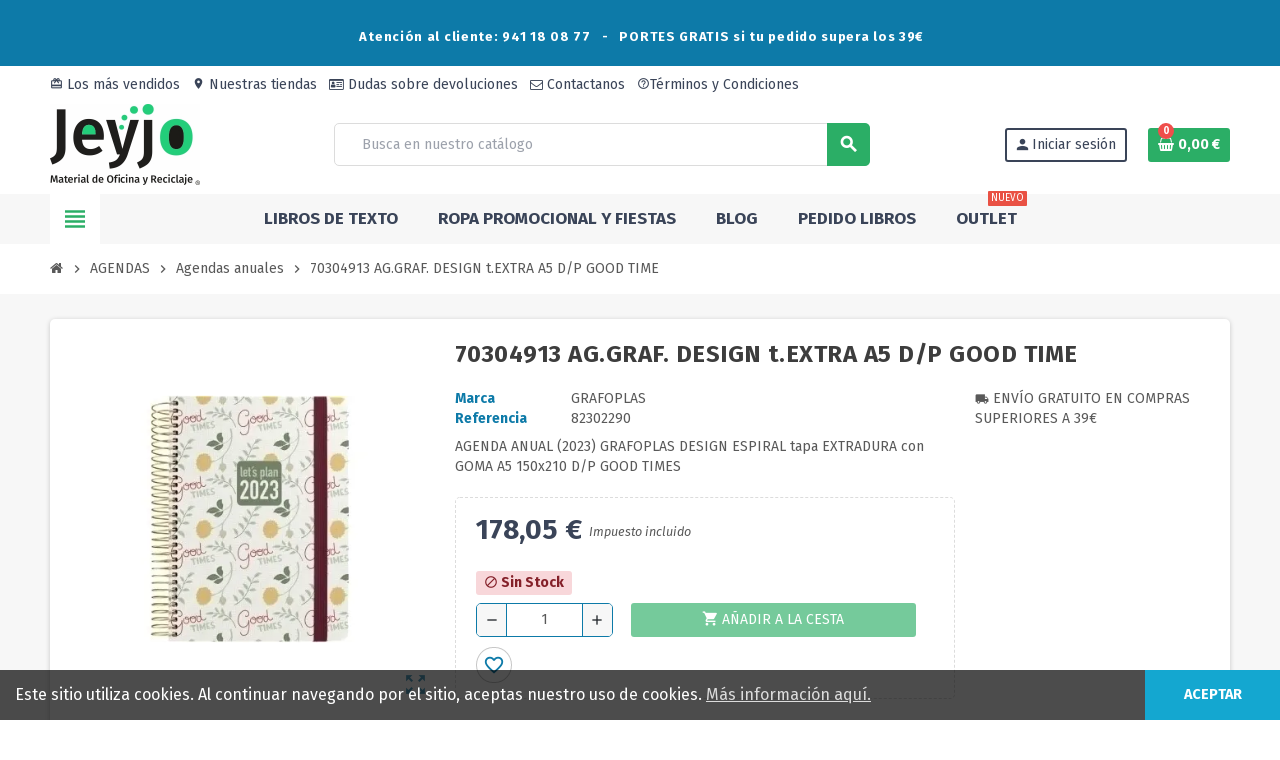

--- FILE ---
content_type: text/html; charset=utf-8
request_url: https://jeyjo.es/index.php?id_product=3068311523&rewrite=70304913-aggraf-design-textra-a5-d-p-good-time&controller=product
body_size: 132917
content:
<!-- begin catalog/product.tpl -->

 


<!doctype html>
<html lang="es-ES">
  <head>
    
      

  <meta charset="utf-8">
  <meta name="theme-color" content="#f9f2e8">


  <meta http-equiv="x-ua-compatible" content="ie=edge">



  <title>COMPRAR AG.GRAF. DESIGN t.EXTRA A5 D/P GOOD TIME</title>
  
    
  
  <meta name="description" content="comprar 82302290 AG.GRAF. DESIGN t.EXTRA A5 D/P GOOD TIME Papel y manipulados GRAFOPLAS,economicos de material de oficina">
        <link rel="canonical" href="https://jeyjo.es/index.php?id_product=3068311523&amp;rewrite=70304913-aggraf-design-textra-a5-d-p-good-time&amp;controller=product">
    
                

  
    <script type="application/ld+json">
  {
    "@context": "https://schema.org",
    "@type": "Organization",
    "name" : "JEYJO Material de Oficina y Reciclaje",
          "logo": {
        "@type": "ImageObject",
        "url":"https://jeyjo.es/img/jeyjo-material-de-oficina-y-reciclaje-logo-1712737267.jpg"
      },
        "url" : "https://jeyjo.es/index.php"
  }
</script>

<script type="application/ld+json">
  {
    "@context": "https://schema.org",
    "@type": "WebPage",
    "isPartOf": {
      "@type": "WebSite",
      "url":  "https://jeyjo.es/index.php",
      "name": "JEYJO Material de Oficina y Reciclaje"
    },
    "name": "COMPRAR AG.GRAF. DESIGN t.EXTRA A5 D/P GOOD TIME",
    "url":  "https://jeyjo.es/index.php?id_product=3068311523&amp;rewrite=70304913-aggraf-design-textra-a5-d-p-good-time&amp;controller=product"
  }
</script>


  <script type="application/ld+json">
    {
      "@context": "https://schema.org",
      "@type": "BreadcrumbList",
      "itemListElement": [
                  {
            "@type": "ListItem",
            "position": 1,
            "name": "Inicio",
            "item": "https://jeyjo.es/index.php"
          },                  {
            "@type": "ListItem",
            "position": 2,
            "name": "AGENDAS",
            "item": "https://jeyjo.es/index.php?id_category=1180&amp;controller=category"
          },                  {
            "@type": "ListItem",
            "position": 3,
            "name": "Agendas anuales",
            "item": "https://jeyjo.es/index.php?id_category=1156&amp;controller=category"
          },                  {
            "@type": "ListItem",
            "position": 4,
            "name": "70304913 AG.GRAF. DESIGN t.EXTRA A5 D/P GOOD TIME",
            "item": "https://jeyjo.es/index.php?id_product=3068311523&amp;rewrite=70304913-aggraf-design-textra-a5-d-p-good-time&amp;controller=product"
          }              ]
    }
  </script>
  
  
  
  <script type="application/ld+json">
  {
    "@context": "https://schema.org/",
    "@type": "Product",
    "name": "70304913 AG.GRAF. DESIGN t.EXTRA A5 D/P GOOD TIME",
    "description": "comprar 82302290 AG.GRAF. DESIGN t.EXTRA A5 D/P GOOD TIME Papel y manipulados GRAFOPLAS,economicos de material de oficina",
    "category": "Agendas anuales",
    "image" :"https://jeyjo.es/img/p/2/4/5/1/7/7/245177-home_default.jpg",    "sku": "82302290",
    "mpn": "82302290"
        ,
    "brand": {
      "@type": "Brand",
      "name": "GRAFOPLAS"
    }
                ,
    "offers": {
      "@type": "Offer",
      "priceCurrency": "EUR",
      "name": "70304913 AG.GRAF. DESIGN t.EXTRA A5 D/P GOOD TIME",
      "price": "178.05",
      "url": "https://jeyjo.es/index.php?id_product=3068311523&amp;rewrite=70304913-aggraf-design-textra-a5-d-p-good-time&amp;controller=product",
      "priceValidUntil": "2026-02-02",
              "image": ["https://jeyjo.es/img/p/2/4/5/1/7/7/245177-large_default.jpg"],
            "sku": "82302290",
      "mpn": "82302290",
                        "availability": "https://schema.org/OutOfStock",
      "seller": {
        "@type": "Organization",
        "name": "JEYJO Material de Oficina y Reciclaje"
      }
    }
      }
</script>
  
  
    
  

  
    <meta property="og:title" content="COMPRAR AG.GRAF. DESIGN t.EXTRA A5 D/P GOOD TIME" />
    <meta property="og:description" content="comprar 82302290 AG.GRAF. DESIGN t.EXTRA A5 D/P GOOD TIME Papel y manipulados GRAFOPLAS,economicos de material de oficina" />
    <meta property="og:url" content="https://jeyjo.es/index.php?id_product=3068311523&amp;rewrite=70304913-aggraf-design-textra-a5-d-p-good-time&amp;controller=product" />
    <meta property="og:site_name" content="JEYJO Material de Oficina y Reciclaje" />
      



  <meta name="viewport" content="width=device-width, initial-scale=1, shrink-to-fit=no, maximum-scale=5">



  <link rel="icon" type="image/vnd.microsoft.icon" href="https://jeyjo.es/img/favicon.ico?1712742317">
  <link rel="shortcut icon" type="image/x-icon" href="https://jeyjo.es/img/favicon.ico?1712742317">



    <link rel="preload" href="https://jeyjo.es/themes/ZOneTheme/assets/fonts/cff684.woff2" as="font" type="font/woff2" crossorigin>
  <link rel="preload" href="https://jeyjo.es/themes/ZOneTheme/assets/fonts/cafd54.woff2" as="font" type="font/woff2" crossorigin>
  <link rel="preload" href="https://jeyjo.es/themes/ZOneTheme/assets/fonts/465390.woff2" as="font" type="font/woff2" crossorigin>
  <link rel="preload" href="https://jeyjo.es/themes/ZOneTheme/assets/fonts/20fd17.woff2" as="font" type="font/woff2" crossorigin>
  <link rel="preload" href="https://jeyjo.es/themes/ZOneTheme/assets/fonts/18034c.woff2" as="font" type="font/woff2" crossorigin>
  <link rel="preload" href="https://jeyjo.es/themes/ZOneTheme/assets/fonts/fc8fc5.woff2" as="font" type="font/woff2" crossorigin>
  <link rel="preload" href="https://jeyjo.es/themes/ZOneTheme/assets/fonts/a480e4.woff2" as="font" type="font/woff2" crossorigin>



    <link rel="stylesheet" href="/modules/ps_checkout/views/css/payments.css?version=9.5.0.7" type="text/css" media="all">
  <link rel="stylesheet" href="https://jeyjo.es/themes/ZOneTheme/assets/cache/theme-94ea8c129.css" type="text/css" media="all">




    <script type="text/javascript">
        var blockwishlistController = "https:\/\/jeyjo.es\/index.php?fc=module&module=blockwishlist&controller=action";
        var prestashop = {"cart":{"products":[],"totals":{"total":{"type":"total","label":"Total","amount":0,"value":"0,00\u00a0\u20ac"},"total_including_tax":{"type":"total","label":"Total (impuestos incl.)","amount":0,"value":"0,00\u00a0\u20ac"},"total_excluding_tax":{"type":"total","label":"Total (impuestos excl.)","amount":0,"value":"0,00\u00a0\u20ac"}},"subtotals":{"products":{"type":"products","label":"Subtotal","amount":0,"value":"0,00\u00a0\u20ac"},"discounts":null,"shipping":{"type":"shipping","label":"Transporte","amount":0,"value":""},"tax":{"type":"tax","label":"Impuestos incluidos","amount":0,"value":"0,00\u00a0\u20ac"}},"products_count":0,"summary_string":"0 art\u00edculos","vouchers":{"allowed":1,"added":[]},"discounts":[],"minimalPurchase":0,"minimalPurchaseRequired":""},"currency":{"id":1,"name":"Euro","iso_code":"EUR","iso_code_num":"978","sign":"\u20ac"},"customer":{"lastname":null,"firstname":null,"email":null,"birthday":null,"newsletter":null,"newsletter_date_add":null,"optin":null,"website":null,"company":null,"siret":null,"ape":null,"is_logged":false,"gender":{"type":null,"name":null},"addresses":[]},"country":{"id_zone":1,"id_currency":1,"call_prefix":34,"iso_code":"ES","active":"1","contains_states":"1","need_identification_number":"1","need_zip_code":"1","zip_code_format":"NNNNN","display_tax_label":"1","name":"Espa\u00f1a","id":6},"language":{"name":"Espa\u00f1ol (Spanish)","iso_code":"es","locale":"es-ES","language_code":"es","active":"1","is_rtl":"0","date_format_lite":"d\/m\/Y","date_format_full":"d\/m\/Y H:i:s","id":1},"page":{"title":"","canonical":"https:\/\/jeyjo.es\/index.php?id_product=3068311523&rewrite=70304913-aggraf-design-textra-a5-d-p-good-time&controller=product","meta":{"title":"COMPRAR AG.GRAF. DESIGN t.EXTRA A5 D\/P GOOD TIME","description":"comprar 82302290 AG.GRAF. DESIGN t.EXTRA A5 D\/P GOOD TIME Papel y manipulados GRAFOPLAS,economicos de material de oficina","robots":"index"},"page_name":"product","body_classes":{"lang-es":true,"lang-rtl":false,"country-ES":true,"currency-EUR":true,"layout-full-width":true,"page-product":true,"tax-display-enabled":true,"page-customer-account":false,"product-id-3068311523":true,"product-70304913 AG.GRAF. DESIGN t.EXTRA A5 D\/P GOOD TIME":true,"product-id-category-1156":true,"product-id-manufacturer-10":true,"product-id-supplier-8":true,"product-available-for-order":true},"admin_notifications":[],"password-policy":{"feedbacks":{"0":"Muy d\u00e9bil","1":"D\u00e9bil","2":"Promedio","3":"Fuerte","4":"Muy fuerte","Straight rows of keys are easy to guess":"Una serie seguida de teclas de la misma fila es f\u00e1cil de adivinar","Short keyboard patterns are easy to guess":"Los patrones de teclado cortos son f\u00e1ciles de adivinar","Use a longer keyboard pattern with more turns":"Usa un patr\u00f3n de teclado m\u00e1s largo con m\u00e1s giros","Repeats like \"aaa\" are easy to guess":"Repeticiones como \"aaa\" son f\u00e1ciles de adivinar","Repeats like \"abcabcabc\" are only slightly harder to guess than \"abc\"":"Las repeticiones como \"abcabcabc\" son solo un poco m\u00e1s dif\u00edciles de adivinar que \"abc\"","Sequences like abc or 6543 are easy to guess":"Las secuencias como \"abc\" o \"6543\" son f\u00e1ciles de adivinar","Recent years are easy to guess":"Los a\u00f1os recientes son f\u00e1ciles de adivinar","Dates are often easy to guess":"Las fechas suelen ser f\u00e1ciles de adivinar","This is a top-10 common password":"Esta es una de las 10 contrase\u00f1as m\u00e1s comunes","This is a top-100 common password":"Esta es una de las 100 contrase\u00f1as m\u00e1s comunes","This is a very common password":"Esta contrase\u00f1a es muy com\u00fan","This is similar to a commonly used password":"Esta contrase\u00f1a es similar a otras contrase\u00f1as muy usadas","A word by itself is easy to guess":"Una palabra que por s\u00ed misma es f\u00e1cil de adivinar","Names and surnames by themselves are easy to guess":"Los nombres y apellidos completos son f\u00e1ciles de adivinar","Common names and surnames are easy to guess":"Los nombres comunes y los apellidos son f\u00e1ciles de adivinar","Use a few words, avoid common phrases":"Usa varias palabras, evita frases comunes","No need for symbols, digits, or uppercase letters":"No se necesitan s\u00edmbolos, d\u00edgitos o letras may\u00fasculas.","Avoid repeated words and characters":"Evita repetir palabras y caracteres","Avoid sequences":"Evita secuencias","Avoid recent years":"Evita a\u00f1os recientes","Avoid years that are associated with you":"Evita a\u00f1os que puedan asociarse contigo","Avoid dates and years that are associated with you":"Evita a\u00f1os y fechas que puedan asociarse contigo","Capitalization doesn't help very much":"Las may\u00fasculas no ayudan mucho","All-uppercase is almost as easy to guess as all-lowercase":"Todo en may\u00fasculas es casi tan f\u00e1cil de adivinar como en min\u00fasculas","Reversed words aren't much harder to guess":"Las palabras invertidas no son mucho m\u00e1s dif\u00edciles de adivinar","Predictable substitutions like '@' instead of 'a' don't help very much":"Las sustituciones predecibles como usar \"@\" en lugar de \"a\" no ayudan mucho","Add another word or two. Uncommon words are better.":"A\u00f1ade una o dos palabras m\u00e1s. Es mejor usar palabras poco habituales."}}},"shop":{"name":"JEYJO Material de Oficina y Reciclaje","logo":"https:\/\/jeyjo.es\/img\/jeyjo-material-de-oficina-y-reciclaje-logo-1712737267.jpg","stores_icon":"https:\/\/jeyjo.es\/img\/logo_stores.png","favicon":"https:\/\/jeyjo.es\/img\/favicon.ico"},"core_js_public_path":"\/themes\/","urls":{"base_url":"https:\/\/jeyjo.es\/","current_url":"https:\/\/jeyjo.es\/index.php?id_product=3068311523&rewrite=70304913-aggraf-design-textra-a5-d-p-good-time&controller=product","shop_domain_url":"https:\/\/jeyjo.es","img_ps_url":"https:\/\/jeyjo.es\/img\/","img_cat_url":"https:\/\/jeyjo.es\/img\/c\/","img_lang_url":"https:\/\/jeyjo.es\/img\/l\/","img_prod_url":"https:\/\/jeyjo.es\/img\/p\/","img_manu_url":"https:\/\/jeyjo.es\/img\/m\/","img_sup_url":"https:\/\/jeyjo.es\/img\/su\/","img_ship_url":"https:\/\/jeyjo.es\/img\/s\/","img_store_url":"https:\/\/jeyjo.es\/img\/st\/","img_col_url":"https:\/\/jeyjo.es\/img\/co\/","img_url":"https:\/\/jeyjo.es\/themes\/ZOneTheme\/assets\/img\/","css_url":"https:\/\/jeyjo.es\/themes\/ZOneTheme\/assets\/css\/","js_url":"https:\/\/jeyjo.es\/themes\/ZOneTheme\/assets\/js\/","pic_url":"https:\/\/jeyjo.es\/upload\/","theme_assets":"https:\/\/jeyjo.es\/themes\/ZOneTheme\/assets\/","theme_dir":"https:\/\/jeyjo.es\/themes\/ZOneTheme\/","pages":{"address":"https:\/\/jeyjo.es\/index.php?controller=address","addresses":"https:\/\/jeyjo.es\/index.php?controller=addresses","authentication":"https:\/\/jeyjo.es\/index.php?controller=authentication","manufacturer":"https:\/\/jeyjo.es\/index.php?controller=manufacturer","cart":"https:\/\/jeyjo.es\/index.php?controller=cart","category":"https:\/\/jeyjo.es\/index.php?controller=category","cms":"https:\/\/jeyjo.es\/index.php?controller=cms","contact":"https:\/\/jeyjo.es\/index.php?controller=contact","discount":"https:\/\/jeyjo.es\/index.php?controller=discount","guest_tracking":"https:\/\/jeyjo.es\/index.php?controller=guest-tracking","history":"https:\/\/jeyjo.es\/index.php?controller=history","identity":"https:\/\/jeyjo.es\/index.php?controller=identity","index":"https:\/\/jeyjo.es\/index.php","my_account":"https:\/\/jeyjo.es\/index.php?controller=my-account","order_confirmation":"https:\/\/jeyjo.es\/index.php?controller=order-confirmation","order_detail":"https:\/\/jeyjo.es\/index.php?controller=order-detail","order_follow":"https:\/\/jeyjo.es\/index.php?controller=order-follow","order":"https:\/\/jeyjo.es\/index.php?controller=order","order_return":"https:\/\/jeyjo.es\/index.php?controller=order-return","order_slip":"https:\/\/jeyjo.es\/index.php?controller=order-slip","pagenotfound":"https:\/\/jeyjo.es\/index.php?controller=pagenotfound","password":"https:\/\/jeyjo.es\/index.php?controller=password","pdf_invoice":"https:\/\/jeyjo.es\/index.php?controller=pdf-invoice","pdf_order_return":"https:\/\/jeyjo.es\/index.php?controller=pdf-order-return","pdf_order_slip":"https:\/\/jeyjo.es\/index.php?controller=pdf-order-slip","prices_drop":"https:\/\/jeyjo.es\/index.php?controller=prices-drop","product":"https:\/\/jeyjo.es\/index.php?controller=product","registration":"https:\/\/jeyjo.es\/index.php?controller=registration","search":"https:\/\/jeyjo.es\/index.php?controller=search","sitemap":"https:\/\/jeyjo.es\/index.php?controller=sitemap","stores":"https:\/\/jeyjo.es\/index.php?controller=stores","supplier":"https:\/\/jeyjo.es\/index.php?controller=supplier","new_products":"https:\/\/jeyjo.es\/index.php?controller=new-products","brands":"https:\/\/jeyjo.es\/index.php?controller=manufacturer","register":"https:\/\/jeyjo.es\/index.php?controller=registration","order_login":"https:\/\/jeyjo.es\/index.php?controller=order&login=1"},"alternative_langs":[],"actions":{"logout":"https:\/\/jeyjo.es\/index.php?mylogout="},"no_picture_image":{"bySize":{"small_default":{"url":"https:\/\/jeyjo.es\/img\/p\/es-default-small_default.jpg","width":90,"height":90},"cart_default":{"url":"https:\/\/jeyjo.es\/img\/p\/es-default-cart_default.jpg","width":90,"height":90},"manufacturer_default":{"url":"https:\/\/jeyjo.es\/img\/p\/es-default-manufacturer_default.jpg","width":210,"height":80},"stores_default":{"url":"https:\/\/jeyjo.es\/img\/p\/es-default-stores_default.jpg","width":220,"height":115},"home_default":{"url":"https:\/\/jeyjo.es\/img\/p\/es-default-home_default.jpg","width":280,"height":280},"category_home":{"url":"https:\/\/jeyjo.es\/img\/p\/es-default-category_home.jpg","width":450,"height":180},"medium_default":{"url":"https:\/\/jeyjo.es\/img\/p\/es-default-medium_default.jpg","width":450,"height":450},"category_default":{"url":"https:\/\/jeyjo.es\/img\/p\/es-default-category_default.jpg","width":1050,"height":420},"large_default":{"url":"https:\/\/jeyjo.es\/img\/p\/es-default-large_default.jpg","width":800,"height":800}},"small":{"url":"https:\/\/jeyjo.es\/img\/p\/es-default-small_default.jpg","width":90,"height":90},"medium":{"url":"https:\/\/jeyjo.es\/img\/p\/es-default-home_default.jpg","width":280,"height":280},"large":{"url":"https:\/\/jeyjo.es\/img\/p\/es-default-large_default.jpg","width":800,"height":800},"legend":""}},"configuration":{"display_taxes_label":"1","display_prices_tax_incl":true,"is_catalog":false,"show_prices":true,"opt_in":{"partner":true},"quantity_discount":{"type":"price","label":"Precio unitario"},"voucher_enabled":1,"return_enabled":1},"field_required":[],"breadcrumb":{"links":[{"title":"Inicio","url":"https:\/\/jeyjo.es\/index.php"},{"title":"AGENDAS","url":"https:\/\/jeyjo.es\/index.php?id_category=1180&controller=category"},{"title":"Agendas anuales","url":"https:\/\/jeyjo.es\/index.php?id_category=1156&controller=category"},{"title":"70304913 AG.GRAF. DESIGN t.EXTRA A5 D\/P GOOD TIME","url":"https:\/\/jeyjo.es\/index.php?id_product=3068311523&rewrite=70304913-aggraf-design-textra-a5-d-p-good-time&controller=product"}],"count":4},"link":{"protocol_link":"https:\/\/","protocol_content":"https:\/\/"},"time":1768735990,"static_token":"cf0006514caed17fcd5a91af3d8c7950","token":"bab1aa1b5e35178f7f79794ce2b4bd82","debug":true,"modules":{"zonethememanager":{"progress_bar":0,"boxed_layout":false,"lazy_loading":true,"sidebar_cart":1,"sidebar_navigation":1,"product_countdown":1,"svg_logo":"https:\/\/jeyjo.es\/img\/1762773919.jpg","svg_width":"150px","sticky_menu":1,"sticky_mobile":0,"mobile_megamenu":false,"product_quickview":1,"product_addtocart":1,"product_details":1,"product_grid_columns":3,"body_classes":"no-customer-address pg-eal","is_mobile":false,"product_grid_desc":"","product_grid_available":1,"product_grid_colors":0,"cat_image":1,"cat_description":1,"cat_expand_desc":1,"cat_subcategories":1,"cat_default_view":"grid","product_info_layout":"normal","product_qty_add_inline":true,"product_actions_position":false,"product_image_zoom":1,"product_attr_combinations":false,"product_attr_swatches":false,"product_attr_default":true,"checkout_login_first":1,"is_quickview":false,"ps_legalcompliance_spl":true,"enabled_pm_advancedsearch4":false,"psDimensionUnit":"cm","assetsFonts":"https:\/\/jeyjo.es\/themes\/ZOneTheme\/assets\/fonts\/"}}};
        var productsAlreadyTagged = [];
        var ps_checkoutApplePayUrl = "https:\/\/jeyjo.es\/index.php?token=cf0006514caed17fcd5a91af3d8c7950&fc=module&module=ps_checkout&controller=applepay";
        var ps_checkoutAutoRenderDisabled = false;
        var ps_checkoutCancelUrl = "https:\/\/jeyjo.es\/index.php?token=cf0006514caed17fcd5a91af3d8c7950&fc=module&module=ps_checkout&controller=cancel";
        var ps_checkoutCardBrands = ["MASTERCARD","VISA","AMEX"];
        var ps_checkoutCardFundingSourceImg = "\/modules\/ps_checkout\/views\/img\/payment-cards.png";
        var ps_checkoutCardLogos = {"AMEX":"\/modules\/ps_checkout\/views\/img\/amex.svg","CB_NATIONALE":"\/modules\/ps_checkout\/views\/img\/cb.svg","DINERS":"\/modules\/ps_checkout\/views\/img\/diners.svg","DISCOVER":"\/modules\/ps_checkout\/views\/img\/discover.svg","JCB":"\/modules\/ps_checkout\/views\/img\/jcb.svg","MAESTRO":"\/modules\/ps_checkout\/views\/img\/maestro.svg","MASTERCARD":"\/modules\/ps_checkout\/views\/img\/mastercard.svg","UNIONPAY":"\/modules\/ps_checkout\/views\/img\/unionpay.svg","VISA":"\/modules\/ps_checkout\/views\/img\/visa.svg"};
        var ps_checkoutCartProductCount = 0;
        var ps_checkoutCheckUrl = "https:\/\/jeyjo.es\/index.php?token=cf0006514caed17fcd5a91af3d8c7950&fc=module&module=ps_checkout&controller=check";
        var ps_checkoutCheckoutTranslations = {"checkout.go.back.label":"Pagar","checkout.go.back.link.title":"Volver a la compra","checkout.card.payment":"Pago con tarjeta","checkout.page.heading":"Resumen del pedido","checkout.cart.empty":"Tu carrito est\u00e1 vac\u00edo.","checkout.page.subheading.card":"Tarjeta","checkout.page.subheading.paypal":"PayPal","checkout.payment.by.card":"Has elegido pagar con tarjeta.","checkout.payment.by.paypal":"Has elegido pagar con PayPal.","checkout.order.summary":"Este es un breve resumen de tu pedido:","checkout.order.amount.total":"El importe total del pedido es de","checkout.order.included.tax":"(IVA incluido)","checkout.order.confirm.label":"Haz clic en \"Confirmar mi pedido\" para confirmar el pedido.","checkout.payment.token.delete.modal.header":"\u00bfEliminar este m\u00e9todo de pago?","checkout.payment.token.delete.modal.content":"El siguiente m\u00e9todo de pago ser\u00e1 eliminado de tu cuenta:","checkout.payment.token.delete.modal.confirm-button":"Eliminar m\u00e9todo de pago","checkout.payment.loader.processing-request":"Por favor espera, estamos procesando tu solicitud","checkout.payment.others.link.label":"Otros m\u00e9todos de pago","checkout.payment.others.confirm.button.label":"Confirmar el pedido","checkout.form.error.label":"Se ha producido un error durante el pago. Vuelve a intentarlo o ponte en contacto con el servicio de asistencia.","loader-component.label.header":"\u00a1Gracias por tu compra!","loader-component.label.body":"Por favor, espera, estamos procesando tu pago","loader-component.label.body.longer":"Esto est\u00e1 tardando m\u00e1s de lo esperado. Por favor, espera\u2026","payment-method-logos.title":"Pagos 100% seguros","express-button.cart.separator":"o","express-button.checkout.express-checkout":"Compra r\u00e1pida","ok":"Ok","cancel":"Cancelar","paypal.hosted-fields.label.card-name":"Nombre del titular de la tarjeta","paypal.hosted-fields.placeholder.card-name":"Nombre del titular de la tarjeta","paypal.hosted-fields.label.card-number":"N\u00famero de tarjeta","paypal.hosted-fields.placeholder.card-number":"N\u00famero de tarjeta","paypal.hosted-fields.label.expiration-date":"Fecha de caducidad","paypal.hosted-fields.placeholder.expiration-date":"MM\/YY","paypal.hosted-fields.label.cvv":"CVC","paypal.hosted-fields.placeholder.cvv":"XXX","error.paypal-sdk":"No hay instancia del SDK de JavaScript de PayPal","error.google-pay-sdk":"No hay instancia del SDK de JavaScript de Google Pay","error.apple-pay-sdk":"No hay instancia del SDK de JavaScript de Apple Pay","error.google-pay.transaction-info":"Ocurri\u00f3 un error al obtener la informaci\u00f3n de la transacci\u00f3n de Google Pay","error.apple-pay.payment-request":"Ocurri\u00f3 un error al obtener la solicitud de pago de Apple Pay","error.paypal-sdk.contingency.cancel":"Autenticaci\u00f3n del titular de la tarjeta cancelada, por favor, elige otro m\u00e9todo de pago o int\u00e9ntalo de nuevo.","error.paypal-sdk.contingency.error":"Se ha producido un error en la autentificaci\u00f3n del titular de la tarjeta, por favor, elige otro m\u00e9todo de pago o int\u00e9ntalo de nuevo.","error.paypal-sdk.contingency.failure":"Autenticaci\u00f3n del titular de la tarjeta cancelada, por favor, elige otro m\u00e9todo de pago o int\u00e9ntalo de nuevo.","error.paypal-sdk.contingency.unknown":"Autenticaci\u00f3n del titular de la tarjeta no puede ser verificada, por favor, elige otro m\u00e9todo de pago o int\u00e9ntalo de nuevo.","APPLE_PAY_MERCHANT_SESSION_VALIDATION_ERROR":"No podemos procesar su pago con Apple Pay en este momento. Esto podr\u00eda deberse a un problema al verificar la configuraci\u00f3n de pago de este sitio web. Int\u00e9ntelo de nuevo m\u00e1s tarde o elija otro m\u00e9todo de pago.","APPROVE_APPLE_PAY_VALIDATION_ERROR":"Hemos encontrado un problema al procesar su pago con Apple Pay. Verifique los detalles de su pedido e int\u00e9ntelo de nuevo, o utilice otro m\u00e9todo de pago."};
        var ps_checkoutCheckoutUrl = "https:\/\/jeyjo.es\/index.php?controller=order";
        var ps_checkoutConfirmUrl = "https:\/\/jeyjo.es\/index.php?controller=order-confirmation";
        var ps_checkoutCreateUrl = "https:\/\/jeyjo.es\/index.php?token=cf0006514caed17fcd5a91af3d8c7950&fc=module&module=ps_checkout&controller=create";
        var ps_checkoutCustomMarks = [];
        var ps_checkoutExpressCheckoutCartEnabled = false;
        var ps_checkoutExpressCheckoutOrderEnabled = false;
        var ps_checkoutExpressCheckoutProductEnabled = false;
        var ps_checkoutExpressCheckoutSelected = false;
        var ps_checkoutExpressCheckoutUrl = "https:\/\/jeyjo.es\/index.php?token=cf0006514caed17fcd5a91af3d8c7950&fc=module&module=ps_checkout&controller=ExpressCheckout";
        var ps_checkoutFundingSource = "paypal";
        var ps_checkoutFundingSourcesSorted = ["paylater","paypal","card","bancontact","eps","ideal","mybank","p24","blik"];
        var ps_checkoutGooglePayUrl = "https:\/\/jeyjo.es\/index.php?token=cf0006514caed17fcd5a91af3d8c7950&fc=module&module=ps_checkout&controller=googlepay";
        var ps_checkoutHostedFieldsContingencies = "SCA_WHEN_REQUIRED";
        var ps_checkoutHostedFieldsEnabled = true;
        var ps_checkoutIconsPath = "\/modules\/ps_checkout\/views\/img\/icons\/";
        var ps_checkoutLoaderImage = "\/modules\/ps_checkout\/views\/img\/loader.svg";
        var ps_checkoutPartnerAttributionId = "PrestaShop_Cart_PSXO_PSDownload";
        var ps_checkoutPayLaterCartPageButtonEnabled = false;
        var ps_checkoutPayLaterCategoryPageBannerEnabled = false;
        var ps_checkoutPayLaterHomePageBannerEnabled = false;
        var ps_checkoutPayLaterOrderPageBannerEnabled = false;
        var ps_checkoutPayLaterOrderPageButtonEnabled = false;
        var ps_checkoutPayLaterOrderPageMessageEnabled = false;
        var ps_checkoutPayLaterProductPageBannerEnabled = false;
        var ps_checkoutPayLaterProductPageButtonEnabled = false;
        var ps_checkoutPayLaterProductPageMessageEnabled = false;
        var ps_checkoutPayPalButtonConfiguration = {"shape":"pill","label":"pay","color":"gold"};
        var ps_checkoutPayPalEnvironment = "LIVE";
        var ps_checkoutPayPalOrderId = "";
        var ps_checkoutPayPalSdkConfig = {"clientId":"AXjYFXWyb4xJCErTUDiFkzL0Ulnn-bMm4fal4G-1nQXQ1ZQxp06fOuE7naKUXGkq2TZpYSiI9xXbs4eo","merchantId":"ZBWSP59LJE64G","currency":"EUR","intent":"capture","commit":"false","vault":"false","integrationDate":"2022-14-06","dataPartnerAttributionId":"PrestaShop_Cart_PSXO_PSDownload","dataCspNonce":"","dataEnable3ds":"true","enableFunding":"paylater","components":"marks,funding-eligibility"};
        var ps_checkoutPayWithTranslations = {"paylater":"Pagar en varios plazos con PayPal Pay Later","paypal":"Pagar con PayPal","card":"Pagar con tarjeta - pagos 100% seguros","bancontact":"Pagar con Bancontact","eps":"Pagar con EPS","ideal":"Pagar con iDEAL","mybank":"Pagar con MyBank","p24":"Pagar con Przelewy24","blik":"Pagar con BLIK"};
        var ps_checkoutPaymentMethodLogosTitleImg = "\/modules\/ps_checkout\/views\/img\/icons\/lock_checkout.svg";
        var ps_checkoutPaymentUrl = "https:\/\/jeyjo.es\/index.php?token=cf0006514caed17fcd5a91af3d8c7950&fc=module&module=ps_checkout&controller=payment";
        var ps_checkoutRenderPaymentMethodLogos = true;
        var ps_checkoutValidateUrl = "https:\/\/jeyjo.es\/index.php?token=cf0006514caed17fcd5a91af3d8c7950&fc=module&module=ps_checkout&controller=validate";
        var ps_checkoutVaultUrl = "https:\/\/jeyjo.es\/index.php?token=cf0006514caed17fcd5a91af3d8c7950&fc=module&module=ps_checkout&controller=vault";
        var ps_checkoutVersion = "9.5.0.7";
        var psemailsubscription_subscription = "https:\/\/jeyjo.es\/index.php?fc=module&module=ps_emailsubscription&controller=subscription";
        var psr_icon_color = "#F19D76";
        var removeFromWishlistUrl = "https:\/\/jeyjo.es\/index.php?action=deleteProductFromWishlist&fc=module&module=blockwishlist&controller=action";
        var varBreadcrumbLinks = ["https:\/\/jeyjo.es\/index.php","https:\/\/jeyjo.es\/index.php?id_category=1180&controller=category","https:\/\/jeyjo.es\/index.php?id_category=1156&controller=category","https:\/\/jeyjo.es\/index.php?id_product=3068311523&rewrite=70304913-aggraf-design-textra-a5-d-p-good-time&controller=product"];
        var varCategoryTreeController = "https:\/\/jeyjo.es\/index.php?fc=module&module=zonethememanager&controller=categoryTree";
        var varGetFinalDateController = "https:\/\/jeyjo.es\/index.php?fc=module&module=zonethememanager&controller=getFinalDate";
        var varGetFinalDateMiniatureController = "https:\/\/jeyjo.es\/index.php?fc=module&module=zonethememanager&controller=getFinalDateMiniature";
        var varMenuDropdownContentController = "https:\/\/jeyjo.es\/index.php?fc=module&module=zonemegamenu&controller=menuDropdownContent";
        var varPSAjaxCart = 1;
        var varProductCommentGradeController = "https:\/\/jeyjo.es\/index.php?fc=module&module=zonethememanager&controller=CommentGrade";
        var varZOneThemeVersion = "2.7.5";
        var wishlistAddProductToCartUrl = "https:\/\/jeyjo.es\/index.php?action=addProductToCart&fc=module&module=blockwishlist&controller=action";
        var wishlistUrl = "https:\/\/jeyjo.es\/index.php?fc=module&module=blockwishlist&controller=view";
      </script>





  
<!-- begin /var/www/html/modules/mailchimppro/views/templates/hook/front/_displayHeader.tpl -->
    <script id="mcjs">
        !function(c,h,i,m,p){m=c.createElement(h),p=c.getElementsByTagName(h)[0],m.async=1,m.src=i,p.parentNode.insertBefore(m,p)}(document,"script","https://chimpstatic.com/mcjs-connected/js/users/b5aca84e870543a82f9e7ff07/164deab2be8f1360edf07442e.js");     </script>

<!-- end /var/www/html/modules/mailchimppro/views/templates/hook/front/_displayHeader.tpl -->

<!-- begin modules/googletag/googletag_header.tpl -->
<script async src="https://www.googletagmanager.com/gtag/js?id=G-VRZNV8B68H"></script>
<script>
  window.dataLayer = window.dataLayer || [];
  function gtag(){dataLayer.push(arguments);}
  gtag('js', new Date());
  gtag('config', 'G-VRZNV8B68H');
</script>



<!-- end modules/googletag/googletag_header.tpl -->

<!-- begin module:zonecolorsfonts/views/templates/hook/zonecolorsfonts.tpl -->
<!-- begin /var/www/html/themes/ZOneTheme/modules/zonecolorsfonts/views/templates/hook/zonecolorsfonts.tpl -->
<link rel="preconnect" href="https://fonts.googleapis.com">
<link rel="preconnect" href="https://fonts.gstatic.com" crossorigin>
<link href="https://fonts.googleapis.com/css2?family=Fira+Sans:ital,wght@0,300;0,400;0,700;1,400&display=swap" rel="stylesheet">
<style type="text/css">h1, h2, h3, h4, h5, h6, .h1, .h2, .h3, .h4, .h5, .h6, .title-block, .column-title, .typo .column-title, .column-title a, .typo .column-title a, .page-heading, .page-subheading, .nav-tabs .nav-item .nav-link.active:focus, .nav-tabs .nav-item .nav-link.active:hover, .aone-tabs .dot-line-tabs .dot-line, label, .label, .nav-item .nav-link, .nav-item .nav-link.active, .product-name, .product-accordions .panel .panel-heading .panel-title a, .anav-top .amenu-link, #footer .footer-main .h4, .banner1 span:not(.btn) {color: #0D7AA8} a, .btn-outline-primary, .btn-outline-primary.disabled, .btn-outline-primary:disabled, .btn-link, .page-link, .text-primary, .products-selection .total-products p, .products-selection .products-sort-order .product-display .display-select .selected, #header .left-nav-trigger .left-nav-icon, #footer .footer-about-us .fa, #footer .footer-about-us .material-icons, .feature .material-icons, .feature .fa, .feature2 a:hover {color: #2BAE66} .btn-primary, .btn-primary.disabled, .btn-primary:disabled, .btn-outline-primary:hover, .btn-outline-primary:not(:disabled):not(.disabled):active, .btn-outline-primary:not(:disabled):not(.disabled).active, .show > .btn-outline-primary.dropdown-toggle, .nav-pills .nav-link.active, .nav-pills .show > .nav-link, .page-item.active .page-link, .badge-primary, .progress-bar, .list-group-item.active, .bg-primary, .btn.btn-primary, .btn.btn-primary.disabled, .btn.btn-primary:disabled, .group-span-filestyle .btn-default, .group-span-filestyle .bootstrap-touchspin .btn-touchspin, .bootstrap-touchspin .group-span-filestyle .btn-touchspin, .pagination .page-list .current a, .add-to-cart, .add-to-cart.disabled, .add-to-cart:disabled, .sidebar-currency .currency-list .current .dropdown-item, .sidebar-language .language-list .current .dropdown-item, .pace .pace-progress, .pace-bounce .pace-activity, #header .mobile-header-version .mobile-menu-icon, .banner3:hover, #product-comments-list-pagination ul li.active span {background-color: #2BAE66} .btn-primary, .btn-primary.disabled, .btn-primary:disabled, .btn-outline-primary, .btn-outline-primary:hover, .btn-outline-primary:not(:disabled):not(.disabled):active, .btn-outline-primary:not(:disabled):not(.disabled).active, .show > .btn-outline-primary.dropdown-toggle, .page-item.active .page-link, .list-group-item.active, .border-primary, .product-combinations .combination-item.active .switch-cbnt, .product-swatches .swatches-list > li.selected > span, .pace .pace-activity {border-color: #2BAE66} .btn-primary:hover, .btn-primary:focus, .btn.btn-primary:hover, .btn-primary:not(:disabled):not(.disabled):active, .btn-primary:not(:disabled):not(.disabled).active, .btn.btn-primary:not(:disabled):not(.disabled):active, .btn.btn-primary:not(:disabled):not(.disabled).active, .add-to-cart:hover, .add-to-cart:not(:disabled):not(.disabled):active, .add-to-cart:not(:disabled):not(.disabled).active {background-color: #21854e} a:hover, .btn-link:hover, .page-link:hover, .btn-teriary:hover, .btn.btn-teriary:hover, .ui-autocomplete.ui-menu .ui-menu-item .ui-state-focus, .ui-autocomplete.ui-menu .ui-menu-item .ui-state-hover, .dropdown .expand-more:hover, .dropdown a.expand-more:hover, .dropdown-item:hover, .dropdown-item:focus, .checkout-step-order .step-part .edit, .checkout-step-order .step-part.current .part-icon, .checkout-step-order .step-part.current.reachable.complete .part-icon, .page-my-account #content .links a:hover, .active-filters .filter-block .material-icons, .product-price, .price-total, .product-name a:hover, a.product-name:hover, .product-list .product-miniature .grid-hover-btn a, .product-list .product-miniature .grid-hover-btn button, .wishlist-button-add.wishlist-button-product, .main-product-details .product-cover .layer .zoom-in, #product-modal .arrows, .cart-items-review .product-line-grid .product-prices .qty, .st-menu-close:hover, .aone-slideshow .nivoSlider .nivo-directionNav .nivo-prevNav, .aone-slideshow .nivoSlider .nivo-directionNav .nivo-nextNav, #header .left-nav-trigger .left-nav-icon:hover, .feature a:hover, .feature2 .material-icons, .feature2 .fa, .icon-link:hover {color: #EF4E4B} .custom-checkbox input[type="checkbox"]:hover + .check-shape, .custom-radio input[type="radio"]:hover + .check-shape, .custom-checkbox input[type="checkbox"]:checked + .check-shape, .custom-radio input[type="radio"]:checked + .check-shape, .custom-checkbox .check-shape.color .check-circle, .custom-radio .check-shape.color .check-circle, .category-tree > ul > li > a:hover:before, .main-product-details .product-images li.thumb-container .thumb.selected, .product-swatches .swatches-list > li.selected > span.color .check-circle, #product-modal .product-images img.selected, .anav-top .acategory-content .category-subs li a:hover:before, .aone-slideshow .nivoSlider .nivo-controlNav a.active, .banner2 a:before {border-color: #EF4E4B} .custom-checkbox input[type="checkbox"]:checked + .check-shape, .custom-radio input[type="radio"]:checked + .check-shape, .category-tree > ul > li > a:hover:before, .discount-percentage, .discount-amount, .product-flags .product-flag.discount span, .product-flags .product-flag.on-sale span, .add-to-cart.added:after, .main-product-details .scroll-box-arrows .left, .main-product-details .scroll-box-arrows .right, .cart-preview .cart-header .cart-products-count, .slick-prev, .slick-next, .slick-dots li button, .anav-top .acategory-content .category-subs li a:hover:before, .aone-slideshow .nivoSlider .nivo-controlNav a, .aone-popupnewsletter button.close, #header .sticky-icon-cart .cart-products-count, #scrollTopButton .scroll-button, .typoImageSlider .scrollArrows .left, .typoImageSlider .scrollArrows .right {background-color: #EF4E4B} .img-thumbnail, .table-bordered, .table-bordered th, .table-bordered td, .table .thead-light th, .form-control, .form-control:focus, .input-group-text, .custom-select, .custom-select:focus, .custom-file-label, .border, .table-dark th, .table-dark td, .table-dark thead th, .table-dark tbody + tbody, .table .thead-dark th, hr, .column-block, .light-box-bg, .card, .bootstrap-touchspin input.form-control, .bootstrap-touchspin .btn-touchspin, .custom-checkbox .check-shape, .custom-radio .check-shape, .ui-autocomplete.ui-widget-content, .dropdown-menu, .products-selection .products-sort-order .product-display .display-select, .category-tree > ul > li > a:before, .category-tree .category-sub-menu > ul > li:before, .category-tree .category-sub-menu > ul > li:after, #search_filters .facet .facet-dropdown .select-title, .main-product-details .product-customization .product-customization-wrapper, .main-product-details .product-pack .pack-product-quantity, .product-combinations .combination-item, .product-swatches .swatches-list > li:hover > span, .product-quantity-touchspin .input-group, .product-accordions, .product-tabs .nav-tabs .nav-item .nav-link.active, .anav-top .acategory-content .category-subs li a:before, .feature, .feature2, .search-widget form input[type="text"], .footer-right .block-newsletter .form-control {border-color: #dcdcdc} .table th, .table td, .table tbody + tbody, .modal-footer, .border-top, .modal-footer, #search_filters .facet + .facet, .product-list .thumbnail-top .product-miniature + .product-miniature, .product-list .thumbnail-left .product-miniature + .product-miniature, .product-accordions .panel, .sidebar-search, .cart-preview .cart-product-line + .cart-product-line, .cart-preview .cart-bottom, .sidebar-currency, .sidebar-language, .user-info .dropdown-customer-account-links .logout, .sidebar-account, .sidebar-header-phone, .sidebar-menu, #mobile-amegamenu {border-top-color: #dcdcdc} .table thead th, .modal-header, .border-bottom, .column-title, .typo .column-title, .modal-header, .table thead th, .cart-preview .cart-title {border-bottom-color: #dcdcdc} .border-right {border-right-color: #dcdcdc} .border-left, .typo blockquote, .typo .blockquote {border-left-color: #dcdcdc} .input-group .input-group-btn > .btn, .main-product-details .product-customization .custom-file button, .product-quantity-touchspin .input-group .input-group-btn > .btn:hover {background-color: #dcdcdc} .img-thumbnail, .zoomContainer .zoomWindow, .sitemap .category-sitemap .tree > li > ul.nested > li > ul.nested, .ui-autocomplete.ui-menu .search-menu-item .search-item .cover img {border-color: #ffffff} .checkout-step-display .delivery-option:before, #checkout-addresses-step .address-item .address-footer, #checkout-delivery-step .order-options, .page-addresses .address .address-footer, .page-order-detail #order-history .history-lines .history-line + .history-line, .page-order-detail .order-items .order-item + .order-item, .page-order-detail .shipping-lines .shipping-line + .shipping-line, .credit-slips .credit-slip + .credit-slip, .order-returns .order-return + .order-return, .main-product-details .product-pack .pack-product-item + .pack-product-item, .cart-items .cart-item + .cart-item, .cart-summary .cart-item + .cart-item, .customization-modal .product-customization-line + .product-customization-line, .sitemap .category-sitemap .tree > li > ul.nested > li > ul.nested > li > a:before, .my-mail-alerts .mail-alert-line + .mail-alert-line, .product-comment-list-item + .product-comment-list-item {border-top-color: #ffffff} .page-order-detail .messages .message, #checkout-payment-step .payment-option, #checkout-payment-step .additional-information {border-bottom-color: #ffffff} .header-banner, .header-nav, .main-header, .checkout-header-right {color: #3A4458} .header-banner a:hover, .header-nav a:not(.dropdown-item):hover, .main-header a:not(.dropdown-item):hover, .header-nav .dropdown .expand-more:hover, .checkout-header-right a:not(.dropdown-item):hover {color: #0D7AA8} .anav-top .amenu-link {color: #3A4458} .anav-mobile .amenu-link .mobile-toggle-plus .caret-down-icon {border-top-color: #3A4458} .anav-mobile .amenu-link .mobile-toggle-plus .caret-down-icon {border-bottom-color: #3A4458} .anav-top .acategory-content .category-title, .anav-top .aproduct-content .product-name, .anav-top .amanufacturer-content .brand-name {color: #3d3d3d} .anav-top .adropdown a:hover, .anav-top .acategory-content .category-title a:hover, .anav-top .aproduct-content .product-name a:hover, .anav-top .amanufacturer-content .brand-name a:hover {color: #0D7AA8} .anav-top .acategory-content .category-subs li a:hover:before {border-color: #0D7AA8} .anav-top .acategory-content .category-subs li a:hover:before {background-color: #0D7AA8} #footer {background-color: #fffaf1} #footer, #footer .label, #footer label {color: #3A4458} #footer .footer-main .h4, #footer .footer-about-us .fa, #footer .footer-about-us .material-icons {color: #3A4458} #footer a:hover {color: #0D7AA8} .icon-link:hover, .checkout-step-order .step-part .edit, .active-filters .filter-block .material-icons, .product-list .product-miniature .grid-hover-btn a, .product-list .product-miniature .grid-hover-btn button, .wishlist-button-add.wishlist-button-product, .main-product-details .product-cover .layer .zoom-in, #product-modal .arrows, .st-menu-close:hover, .aone-slideshow .nivoSlider .nivo-directionNav .nivo-prevNav, .aone-slideshow .nivoSlider .nivo-directionNav .nivo-nextNav {color: #0D7AA8} .add-to-cart.added:after, .main-product-details .scroll-box-arrows .left, .main-product-details .scroll-box-arrows .right, .slick-prev, .slick-next, .slick-dots li button, .aone-slideshow .nivoSlider .nivo-controlNav a, .aone-popupnewsletter button.close, #scrollTopButton .scroll-button, .typoImageSlider .scrollArrows .left, .typoImageSlider .scrollArrows .right {background-color: #0D7AA8} .aone-slideshow .nivoSlider .nivo-controlNav a.active {border-color: #0D7AA8} .btn-primary, .btn-primary.disabled, .btn-primary:disabled, .btn.btn-primary, .btn.btn-primary.disabled, .btn.btn-primary:disabled, .add-to-cart, .add-to-cart.disabled, .add-to-cart:disabled, #header .mobile-header-version .mobile-menu-icon {background-color: #2BAE66} .btn-primary, .btn-primary.disabled, .btn-primary:disabled {border-color: #2BAE66} .btn-primary:hover, .btn-primary:focus, .btn.btn-primary:hover, .btn-primary:not(:disabled):not(.disabled):active, .btn-primary:not(:disabled):not(.disabled).active, .btn.btn-primary:not(:disabled):not(.disabled):active, .btn.btn-primary:not(:disabled):not(.disabled).active, .add-to-cart:hover, .add-to-cart:not(:disabled):not(.disabled):active, .add-to-cart:not(:disabled):not(.disabled).active {background-color: #21854e} .form-control, .form-control:focus, .custom-checkbox .check-shape, .custom-radio .check-shape, #search_filters .facet .facet-dropdown .select-title, .custom-select, .product-quantity-touchspin .input-group, .bootstrap-touchspin input.form-control {border-color: #0D7AA8} .input-group .input-group-btn > .btn {background-color: #0D7AA8} h1, h2, h3, h4, h5, h6, .h1, .h2, .h3, .h4, .h5, .h6, .title-block, .column-title, .typo .column-title, .column-title a, .typo .column-title a, .page-heading, .page-subheading, .nav-tabs .nav-item .nav-link.active:focus, .nav-tabs .nav-item .nav-link.active:hover, .nav-item .nav-link, .nav-item .nav-link.active, .product-accordions .panel .panel-heading .panel-title a, .banner1 span:not(.btn) {color: #3d3d3d} .product-name {color: #3A4458} .product-name a:hover, a.product-name:hover {color: #0D7AA8} .product-price, .price-total {color: #3A4458} body, .view-all-link, .manufacturer-list .brand .brand-name, .product-name {font-family: Fira Sans} h1, h2, h3, h4, h5, h6, .h1, .h2, .h3, .h4, .h5, .h6, .title-block, .column-title, .typo .column-title, .page-heading, .page-subheading, .nav-item .nav-link, .anav-top .amenu-link {font-family: Fira Sans} .form-control {height: 24px} </style>

<style type="text/css">#header .header-logo .logo {
  max-height: 73px;
}</style>
<!-- end /var/www/html/themes/ZOneTheme/modules/zonecolorsfonts/views/templates/hook/zonecolorsfonts.tpl -->
<!-- end module:zonecolorsfonts/views/templates/hook/zonecolorsfonts.tpl -->

<!-- begin modules/ps_googleanalytics/views/templates/hook/ps_googleanalytics.tpl -->
<script async src="https://www.googletagmanager.com/gtag/js?id=G-3LPET9929T"></script>
<script>
  window.dataLayer = window.dataLayer || [];
  function gtag(){dataLayer.push(arguments);}
  gtag('js', new Date());
  gtag(
    'config',
    'G-3LPET9929T',
    {
      'debug_mode':false
      , 'anonymize_ip': true                }
  );
</script>


<!-- end modules/ps_googleanalytics/views/templates/hook/ps_googleanalytics.tpl -->

<!-- begin module:zonethememanager/views/templates/hook/zonethememanager_header.tpl -->
<!-- begin /var/www/html/themes/ZOneTheme/modules/zonethememanager/views/templates/hook/zonethememanager_header.tpl -->
<!-- end /var/www/html/themes/ZOneTheme/modules/zonethememanager/views/templates/hook/zonethememanager_header.tpl -->
<!-- end module:zonethememanager/views/templates/hook/zonethememanager_header.tpl -->




    
  <meta property="og:type" content="product">
      <meta property="og:image" content="https://jeyjo.es/img/p/2/4/5/1/7/7/245177-large_default.jpg">
  
      <meta property="product:pretax_price:amount" content="147.147">
    <meta property="product:pretax_price:currency" content="EUR">
    <meta property="product:price:amount" content="178.05">
    <meta property="product:price:currency" content="EUR">
    
  </head>

  <body id="product"
    class="st-wrapper lang-es country-es currency-eur layout-full-width page-product tax-display-enabled product-id-3068311523 product-70304913-ag-graf--design-t-extra-a5-d-p-good-time product-id-category-1156 product-id-manufacturer-10 product-id-supplier-8 product-available-for-order
    no-customer-address pg-eal    "
  >
    
      
<!-- begin modules/googletag/googletag_body.tpl -->
<!-- Google Tag Manager (noscript) -->

<noscript><iframe src="https://www.googletagmanager.com/ns.html?id=GTM-6M5C"
height="0" width="0" style="display:none;visibility:hidden"></iframe></noscript>

<!-- End Google Tag Manager (noscript) -->

<!-- end modules/googletag/googletag_body.tpl -->

    

    
        <div class="st-menu st-effect-left" data-st-menu>
    <div class="st-menu-close d-flex" data-close-st-menu><i class="material-icons">close</i></div>
    <div class="st-menu-title h4">
      Menú
    </div>

          
<!-- begin module:zonethememanager/views/templates/hook/zonethememanager_sidebar_navigation.tpl -->
<!-- begin /var/www/html/themes/ZOneTheme/modules/zonethememanager/views/templates/hook/zonethememanager_sidebar_navigation.tpl -->
<div class="js-sidebar-category-tree sidebar-menu">
  <div class="waiting-load-categories"></div>
</div><!-- end /var/www/html/themes/ZOneTheme/modules/zonethememanager/views/templates/hook/zonethememanager_sidebar_navigation.tpl -->
<!-- end module:zonethememanager/views/templates/hook/zonethememanager_sidebar_navigation.tpl -->

    
    <div id="js-header-phone-sidebar" class="sidebar-header-phone js-hidden"></div>
    <div id="js-account-sidebar" class="sidebar-account text-center user-info js-hidden"></div>
    <div id="js-language-sidebar" class="sidebar-language js-hidden"></div>
    <div id="js-left-currency-sidebar" class="sidebar-currency js-hidden"></div>
  </div>
    

    <main id="page" class="st-pusher ">

      
              

      <header id="header">
        
          
  <!-- desktop header -->
  <div class="desktop-header-version">
    
      <div class="header-banner clearfix">
        
<!-- begin module:zonethememanager/views/templates/hook/zonethememanager_banner.tpl -->
<!-- begin /var/www/html/themes/ZOneTheme/modules/zonethememanager/views/templates/hook/zonethememanager_banner.tpl -->
<div class="header-event-banner" style="background-color: #0D7AA8;">
  <div class="container">
    <div class="header-event-banner-wrapper">
      <h1><span style="color: #ffffff;"><span style="box-sizing: border-box; font-weight: bolder; font-family: 'Fira Sans'; font-size: 13px; text-align: center;"> Atención al cliente: 941 18 08 77   -   PORTES GRATIS </span><span style="font-family: 'Fira Sans'; font-size: 13px; text-align: center;">si tu pedido supera los 39€</span></span></h1>
    </div>
  </div>
</div>

<!-- end /var/www/html/themes/ZOneTheme/modules/zonethememanager/views/templates/hook/zonethememanager_banner.tpl -->
<!-- end module:zonethememanager/views/templates/hook/zonethememanager_banner.tpl -->

      </div>
    

    
      <div class="header-nav clearfix">
        <div class="container">
          <div class="header-nav-wrapper d-flex align-items-center justify-content-between">
            <div class="left-nav d-flex">
              
<!-- begin module:zonethememanager/views/templates/hook/zonethememanager_nav1.tpl -->
<!-- begin /var/www/html/themes/ZOneTheme/modules/zonethememanager/views/templates/hook/zonethememanager_nav1.tpl -->
<div class="header-phone js-header-phone-source">
	<ul>
<li><a href="https://jeyjo.es/index.php?controller=best-sales"><i class="material-icons">card_giftcard</i> Los más vendidos</a></li>
<li><a href="https://jeyjo.es/index.php?controller=stores"><i class="material-icons">location_on</i> Nuestras tiendas</a></li>
<li><a href="https://jeyjo.es/index.php?id_cms=11&amp;controller=cms"><i class="fa fa-id-card-o"></i> Dudas sobre devoluciones</a></li>
<li><a href="https://jeyjo.es/index.php?controller=contact"><i class="fa fa-envelope-o"></i> Contactanos</a></li>
<li><a href="https://jeyjo.es/index.php?id_cms=3&amp;controller=cms"><i class="material-icons">help_outline</i>Términos y Condiciones</a></li>
</ul>
</div>
<!-- end /var/www/html/themes/ZOneTheme/modules/zonethememanager/views/templates/hook/zonethememanager_nav1.tpl -->
<!-- end module:zonethememanager/views/templates/hook/zonethememanager_nav1.tpl -->

            </div>
            <div class="right-nav d-flex">
              
            </div>
          </div>
        </div>
      </div>
    

    
      <div class="main-header clearfix">
        <div class="container">
          <div class="header-wrapper d-flex align-items-center">

            
              <div class="header-logo">
                
  <a href="https://jeyjo.es/index.php" title="JEYJO Material de Oficina y Reciclaje">
          <img class="svg-logo" src="https://jeyjo.es/img/1762773919.jpg" style="width: 150px" alt="JEYJO Material de Oficina y Reciclaje">
      </a>

              </div>
            

            
              <div class="header-right">
                <div class="display-top align-items-center d-flex flex-wrap flex-lg-nowrap justify-content-end">
                  
<!-- begin module:ps_searchbar/ps_searchbar.tpl -->
<!-- begin /var/www/html/themes/ZOneTheme/modules/ps_searchbar/ps_searchbar.tpl --><!-- Block search module TOP -->
<div class="searchbar-wrapper">
  <div id="search_widget" class="js-search-source" data-search-controller-url="//jeyjo.es/index.php?controller=search">
    <div class="search-widget ui-front">
      <form method="get" action="//jeyjo.es/index.php?controller=search">
        <input type="hidden" name="controller" value="search">
        <input class="form-control" type="text" name="s" value="" placeholder="Busca en nuestro catálogo" aria-label="Buscar">
        <button type="submit" class="btn-primary">
          <i class="material-icons search">search</i>
        </button>
      </form>
    </div>
  </div>
</div>
<!-- /Block search module TOP -->
<!-- end /var/www/html/themes/ZOneTheme/modules/ps_searchbar/ps_searchbar.tpl -->
<!-- end module:ps_searchbar/ps_searchbar.tpl -->

<!-- begin module:ps_customersignin/ps_customersignin.tpl -->
<!-- begin /var/www/html/themes/ZOneTheme/modules/ps_customersignin/ps_customersignin.tpl --><div class="customer-signin-module">
  <div class="user-info">
          <div class="js-account-source">
        <ul>
          <li>
            <div class="account-link">
              <a
                href="https://jeyjo.es/index.php?controller=authentication"
                title="Acceda a su cuenta de cliente"
                rel="nofollow"
              >
                <i class="material-icons">person</i><span>Iniciar sesión</span>
              </a>
            </div>
          </li>
        </ul>
      </div>
      </div>
</div><!-- end /var/www/html/themes/ZOneTheme/modules/ps_customersignin/ps_customersignin.tpl -->
<!-- end module:ps_customersignin/ps_customersignin.tpl -->

<!-- begin module:ps_shoppingcart/ps_shoppingcart.tpl -->
<!-- begin /var/www/html/themes/ZOneTheme/modules/ps_shoppingcart/ps_shoppingcart.tpl --><div class="shopping-cart-module">
  <div class="blockcart cart-preview" data-refresh-url="//jeyjo.es/index.php?fc=module&amp;module=ps_shoppingcart&amp;controller=ajax" data-sidebar-cart-trigger>
    <ul class="cart-header">
      <li data-header-cart-source>
        <a href="//jeyjo.es/index.php?controller=cart&amp;action=show" class="cart-link btn-primary" rel="nofollow" aria-label="Enlace al carrito de la compra que tiene 0 productos">
          <span class="cart-design"><i class="fa fa-shopping-basket" aria-hidden="true"></i><span class="cart-products-count">0</span></span>
          <span class="cart-total-value">0,00 €</span>
        </a>
      </li>
    </ul>

          <!-- begin /var/www/html/themes/ZOneTheme/modules/ps_shoppingcart/ps_shoppingcart-dropdown.tpl --><div class="cart-dropdown" data-shopping-cart-source>
  <div class="cart-dropdown-wrapper">
    <div class="cart-title h4">Carro de la compra</div>
          <div class="no-items">
        No hay más artículos en su carro
      </div>
      </div>
  <div class="js-cart-update-quantity page-loading-overlay cart-overview-loading">
    <div class="page-loading-backdrop d-flex align-items-center justify-content-center">
      <span class="uil-spin-css"><span><span></span></span><span><span></span></span><span><span></span></span><span><span></span></span><span><span></span></span><span><span></span></span><span><span></span></span><span><span></span></span></span>
    </div>
  </div>
</div>
<!-- end /var/www/html/themes/ZOneTheme/modules/ps_shoppingcart/ps_shoppingcart-dropdown.tpl -->      </div>
</div>
<!-- end /var/www/html/themes/ZOneTheme/modules/ps_shoppingcart/ps_shoppingcart.tpl -->
<!-- end module:ps_shoppingcart/ps_shoppingcart.tpl -->

                </div>
              </div>
            

          </div>
        </div>
      </div>
    

    
      <div class="header-bottom clearfix">
        <div class="header-main-menu" id="header-main-menu" data-sticky-menu>
          <div class="container">
            <div class="header-main-menu-wrapper">
                              <div class="left-nav-trigger" data-left-nav-trigger>
                  <div class="left-nav-icon d-flex align-items-center justify-content-center">
                    <i class="material-icons">view_headline</i>
                  </div>
                </div>
                            <div class="sticky-icon-cart" data-sticky-cart data-sidebar-cart-trigger></div>
              
<!-- begin module:zonemegamenu/views/templates/hook/zonemegamenu.tpl -->
<!-- begin /var/www/html/themes/ZOneTheme/modules/zonemegamenu/views/templates/hook/zonemegamenu.tpl -->
  <div id="amegamenu" class="">
    <ul class="anav-top js-ajax-mega-menu">
          <li class="amenu-item  " data-id-menu="14">
        <a href="https://jeyjo.es/index.php?id_category=114&amp;controller=category" class="amenu-link" >                    <span>LIBROS DE TEXTO</span>
                  </a>
              </li>
          <li class="amenu-item  " data-id-menu="9">
        <a href="https://www.roly.es/YouRoly/info@jeyjo.es" class="amenu-link" target="_blank">                    <span>ROPA PROMOCIONAL Y FIESTAS</span>
                  </a>
              </li>
          <li class="amenu-item  " data-id-menu="10">
        <a href="https://jeyjo.es/blog/" class="amenu-link" target="_blank">                    <span>BLOG</span>
                  </a>
              </li>
          <li class="amenu-item  " data-id-menu="15">
        <a href="https://docs.google.com/forms/d/e/1FAIpQLSfPu1tUpsKeW2l7zElPL6d0FPI-5dsL0WNhig2O46OFYjzVkg/viewform?embedded=true" class="amenu-link" >                    <span>PEDIDO LIBROS</span>
                  </a>
              </li>
          <li class="amenu-item  " data-id-menu="16">
        <a href="https://jeyjo.es/index.php?id_supplier=1&amp;controller=supplier" class="amenu-link" >                    <span>OUTLET</span>
          <sup style="background-color:#e95144;">NUEVO</sup>        </a>
              </li>
        </ul>
  </div>
<!-- end /var/www/html/themes/ZOneTheme/modules/zonemegamenu/views/templates/hook/zonemegamenu.tpl -->
<!-- end module:zonemegamenu/views/templates/hook/zonemegamenu.tpl -->

            </div>
          </div>
        </div>
      </div>
    
  </div>



        
      </header>

      <section id="wrapper">
        
          
<nav class="breadcrumb-wrapper ">
  <div class="container">
    <ol class="breadcrumb" data-depth="4">
              
                      <li class="breadcrumb-item">
                                            <a href="https://jeyjo.es/index.php" class="item-name">
                                      <i class="fa fa-home home" aria-hidden="true"></i>
                                      <span>Inicio</span>
                </a>
                          </li>
                  
              
                      <li class="breadcrumb-item">
                              <span class="separator material-icons">chevron_right</span>
                                            <a href="https://jeyjo.es/index.php?id_category=1180&amp;controller=category" class="item-name">
                                      <span>AGENDAS</span>
                </a>
                          </li>
                  
              
                      <li class="breadcrumb-item">
                              <span class="separator material-icons">chevron_right</span>
                                            <a href="https://jeyjo.es/index.php?id_category=1156&amp;controller=category" class="item-name">
                                      <span>Agendas anuales</span>
                </a>
                          </li>
                  
              
                      <li class="breadcrumb-item">
                              <span class="separator material-icons">chevron_right</span>
                                            <span class="item-name">70304913 AG.GRAF. DESIGN t.EXTRA A5 D/P GOOD TIME</span>
                          </li>
                  
          </ol>
  </div>
</nav>
        

        
          
<aside id="notifications">
  <div class="notifications-container container">
    
    
    
      </div>
</aside>
        

        

        

        
          <div class="main-content">
            <div class="container">
              <div class="row ">

                

                
<div id="content-wrapper" class="js-content-wrapper center-column col-12">
  <div class="center-wrapper">
    

    
<section>

  
    <div class="main-product-details shadow-box md-bottom js-product-container" id="mainProduct">
            
      <div class="row">
        
          <div class="product-left col-12 col-md-5 col-xl-4">
            <section class="product-left-content">
              
                <div class="images-container">
  <div class="images-container-wrapper js-enable-zoom-image">
          
        
          <div class="product-cover sm-bottom">
            <picture class="js-main-zoom" data-zoom-image="https://jeyjo.es/img/p/2/4/5/1/7/7/245177-large_default.jpg">
                            <source srcset="https://jeyjo.es/img/p/2/4/5/1/7/7/245177-medium_default.webp" type="image/webp">              <img
                src = "https://jeyjo.es/img/p/2/4/5/1/7/7/245177-medium_default.jpg"
                class = "img-fluid js-qv-product-cover"
                alt = "COMPRAR AG.GRAF. DESIGN t.EXTRA A5 D/P GOOD TIME"
                data-id-image = "245177"
                width = "450"
                height = "450"
              >
            </picture>
            <div class="layer d-flex align-items-center justify-content-center">
              <span class="zoom-in js-mfp-button"><i class="material-icons">zoom_out_map</i></span>
            </div>
          </div>
        

        
          
<div class="thumbs-list d-none">
  <div class="flex-scrollbox-wrapper js-product-thumbs-scrollbox">
    <ul class="product-images" id="js-zoom-gallery">
              <li class="thumb-container">
          <a
            class="thumb js-thumb selected"
            data-image="https://jeyjo.es/img/p/2/4/5/1/7/7/245177-medium_default.jpg"
            data-image-sources="{&quot;jpg&quot;:&quot;https:\/\/jeyjo.es\/img\/p\/2\/4\/5\/1\/7\/7\/245177-medium_default.jpg&quot;,&quot;webp&quot;:&quot;https:\/\/jeyjo.es\/img\/p\/2\/4\/5\/1\/7\/7\/245177-medium_default.webp&quot;}"            data-zoom-image="https://jeyjo.es/img/p/2/4/5/1/7/7/245177-large_default.jpg"
            data-id-image="245177"
          >
            <picture>
                            <source srcset="https://jeyjo.es/img/p/2/4/5/1/7/7/245177-cart_default.webp" type="image/webp">              <img
                src = "https://jeyjo.es/img/p/2/4/5/1/7/7/245177-cart_default.jpg"
                class = "img-fluid"
                alt = "COMPRAR AG.GRAF. DESIGN t.EXTRA A5 D/P GOOD TIME"
                width = "90"
                height = "90"
              >
            </picture>
          </a>
        </li>
          </ul>
  </div>

  <div class="scroll-box-arrows">
    <i class="material-icons left">chevron_left</i>
    <i class="material-icons right">chevron_right</i>
  </div>
</div>
        
      
      </div>

  
</div>
              

              
<!-- begin module:zoneproductadditional/views/templates/hook/zone_product_additional.tpl -->
<!-- begin /var/www/html/themes/ZOneTheme/modules/zoneproductadditional/views/templates/hook/zone_product_additional.tpl -->
<!-- end /var/www/html/themes/ZOneTheme/modules/zoneproductadditional/views/templates/hook/zone_product_additional.tpl -->
<!-- end module:zoneproductadditional/views/templates/hook/zone_product_additional.tpl -->


              

  

            </section>
          </div>
        

        
          <div class="product-right col-12 col-md-7 col-xl-8">
            <section class="product-right-content">
              
                
                  <h1 class="page-heading">70304913 AG.GRAF. DESIGN t.EXTRA A5 D/P GOOD TIME</h1>
                
              

              <div class="row">
                <div class="col-12 col-xl-8">
                  <div class="product-attributes mb-2 js-product-attributes-destination"></div>

                  
                    <div class="product-out-of-stock">
                      
                    </div>
                  

                  
                    <div id="product-description-short-3068311523" class="product-description-short typo sm-bottom">
                      <p>AGENDA ANUAL (2023) GRAFOPLAS DESIGN ESPIRAL tapa EXTRADURA con GOMA A5 150x210 D/P GOOD TIMES</p>
                    </div>
                  

                  
<div class="product-information light-box-bg sm-bottom">
  
  <div class="product-actions js-product-actions">
    
      <form action="https://jeyjo.es/index.php?controller=cart" method="post" id="add-to-cart-or-refresh">
        <input type="hidden" name="token" value="cf0006514caed17fcd5a91af3d8c7950">
        <input type="hidden" name="id_product" value="3068311523" id="product_page_product_id">
        <input type="hidden" name="id_customization" value="0" id="product_customization_id" class="js-product-customization-id">

        
          
<div class="product-variants js-product-variants">
</div>
        

        
                  

        
          <section class="product-discounts js-product-discounts">
</section>


        

        
            <div class="product-prices sm-bottom js-product-prices">
    
      <div class="product-prices-wrapper">
        <p class="current-price">
          <span class='price product-price current-price-value' content="178.05">
                                      178,05 €
                      </span>

                      <span class="tax-label labels-tax-long">Impuesto incluido</span>
                  </p>

        <p class="show-more-without-taxes">
          <span style="font-size: 80%;">147.147</span>
          <span class="tax-label">Sin impuestos</span>
        </p>

        
        
                  
      </div>
    

    
          

    
          

    
          

    

    <div class="shipping-delivery-label">
      
<!-- begin /var/www/html/themes/ZOneTheme/modules/ps_legalcompliance/views/templates/hook/hookDisplayProductPriceBlock_price.tpl -->
  
<!-- end /var/www/html/themes/ZOneTheme/modules/ps_legalcompliance/views/templates/hook/hookDisplayProductPriceBlock_price.tpl -->

      
<!-- begin modules/ps_legalcompliance/views/templates/hook/hookDisplayProductPriceBlock_after_price.tpl -->
        
<!-- end modules/ps_legalcompliance/views/templates/hook/hookDisplayProductPriceBlock_after_price.tpl -->


                                          </div>

      </div>
        

        
        
          


<div class="product-add-to-cart js-product-add-to-cart add-to-cart-disabled">

  
    <div id="product-availability" class="mb-2 js-product-availability">
                                          
        <span class="product-availability alert alert-danger">
          <i class="material-icons">block</i>&nbsp;Sin Stock
                  </span>
          </div>
  

      <div class="product-quantity inline-style d-flex align-items-center sm-bottom">
      
        
  <div class="product-quantity-touchspin">
    <div class="qty">
      <input
        type="number"
        name="qty"
        id="quantity_wanted"
        inputmode="numeric"
        pattern="[0-9]*"
                  value="1"
          min="1"
                class="form-control"
        aria-label="Cantidad"
      />
    </div>
  </div>
  <div class="add">
    <button
      class="btn add-to-cart"
      data-button-action="add-to-cart"
      type="submit"
      disabled    >
      <i class="material-icons shopping-cart">shopping_cart</i><span>Añadir a la cesta</span>
      <span class="js-waitting-add-to-cart page-loading-overlay add-to-cart-loading">
        <span class="page-loading-backdrop d-flex align-items-center justify-content-center">
          <span class="uil-spin-css"><span><span></span></span><span><span></span></span><span><span></span></span><span><span></span></span><span><span></span></span><span><span></span></span><span><span></span></span><span><span></span></span></span>
        </span>
      </span>
    </button>
  </div>

      
    </div>
  
  
    <div class="product-minimal-quantity js-product-minimal-quantity sm-bottom">
          </div>
  

  
<!-- begin module:blockwishlist/views/templates/hook/product/add-button.tpl -->
<!-- begin /var/www/html/modules/blockwishlist/views/templates/hook/product/add-button.tpl --><div
  class="wishlist-button"
  data-url="https://jeyjo.es/index.php?action=deleteProductFromWishlist&amp;fc=module&amp;module=blockwishlist&amp;controller=action"
  data-product-id="3068311523"
  data-product-attribute-id="0"
  data-is-logged=""
  data-list-id="1"
  data-checked="true"
  data-is-product="true"
></div>

<!-- end /var/www/html/modules/blockwishlist/views/templates/hook/product/add-button.tpl -->
<!-- end module:blockwishlist/views/templates/hook/product/add-button.tpl -->


</div>
        

        

      </form>
    
  </div>
</div><!-- /product-information -->

                  
                    <div class="product-additional-info js-product-additional-info">
  
<!-- begin module:ps_sharebuttons/views/templates/hook/ps_sharebuttons.tpl -->
<!-- begin /var/www/html/themes/ZOneTheme/modules/ps_sharebuttons/views/templates/hook/ps_sharebuttons.tpl -->

      <div class="social-sharing">
      <label>Cuota</label>
      <ul class="d-flex flex-wrap">
                  <li class="facebook">
            <a href="https://www.facebook.com/sharer.php?u=https%3A%2F%2Fjeyjo.es%2Findex.php%3Fid_product%3D3068311523%26rewrite%3D70304913-aggraf-design-textra-a5-d-p-good-time%26controller%3Dproduct" title="Compartir" target="_blank" rel="noopener noreferrer">
                              <i class="fa fa-facebook" aria-hidden="true"></i>
                            Compartir
            </a>
          </li>
                  <li class="twitter">
            <a href="https://twitter.com/intent/tweet?text=70304913+AG.GRAF.+DESIGN+t.EXTRA+A5+D%2FP+GOOD+TIME%20https%3A%2F%2Fjeyjo.es%2Findex.php%3Fid_product%3D3068311523%26rewrite%3D70304913-aggraf-design-textra-a5-d-p-good-time%26controller%3Dproduct" title="Tuitear" target="_blank" rel="noopener noreferrer">
                              <i class="fa fa-twitter" aria-hidden="true"></i>
                            Tuitear
            </a>
          </li>
                  <li class="pinterest">
            <a href="https://www.pinterest.com/pin/create/button/?url=https%3A%2F%2Fjeyjo.es%2Findex.php%3Fid_product%3D3068311523%26rewrite%3D70304913-aggraf-design-textra-a5-d-p-good-time%26controller%3Dproduct/&amp;media=https%3A%2F%2Fjeyjo.es%2Fimg%2Fp%2F2%2F4%2F5%2F1%2F7%2F7%2F245177.jpg&amp;description=70304913+AG.GRAF.+DESIGN+t.EXTRA+A5+D%2FP+GOOD+TIME" title="Pinterest" target="_blank" rel="noopener noreferrer">
                              <i class="fa fa-pinterest-p" aria-hidden="true"></i>
                            Pinterest
            </a>
          </li>
              </ul>
    </div>
  
<!-- end /var/www/html/themes/ZOneTheme/modules/ps_sharebuttons/views/templates/hook/ps_sharebuttons.tpl -->
<!-- end module:ps_sharebuttons/views/templates/hook/ps_sharebuttons.tpl -->

<!-- begin module:productcomments/views/templates/hook/product-additional-info.tpl -->
<!-- begin /var/www/html/themes/ZOneTheme/modules/productcomments/views/templates/hook/product-additional-info.tpl -->
<div class="product-comments-additional-info">
    </div>
<!-- end /var/www/html/themes/ZOneTheme/modules/productcomments/views/templates/hook/product-additional-info.tpl -->
<!-- end module:productcomments/views/templates/hook/product-additional-info.tpl -->

</div>
                  

                  
<!-- begin module:zoneproductadditional/views/templates/hook/zone_product_additional.tpl -->
<!-- begin /var/www/html/themes/ZOneTheme/modules/zoneproductadditional/views/templates/hook/zone_product_additional.tpl -->
<!-- end /var/www/html/themes/ZOneTheme/modules/zoneproductadditional/views/templates/hook/zone_product_additional.tpl -->
<!-- end module:zoneproductadditional/views/templates/hook/zone_product_additional.tpl -->

                </div>

                                  <div class="col-12 col-xl-4">
                    
<!-- begin module:zoneproductadditional/views/templates/hook/zone_product_additional.tpl -->
<!-- begin /var/www/html/themes/ZOneTheme/modules/zoneproductadditional/views/templates/hook/zone_product_additional.tpl -->
<div class="zone-product-extra-fields hook-Product3rdColumn" data-key-zone-product-extra-fields>
      <div class="product-right-extra-field">
              <div class="">
          <div class="extra-content typo">
            <p><i class="material-icons">local_shipping</i> ENVÍO GRATUITO EN COMPRAS SUPERIORES A 39€</p>
          </div>
        </div>
          </div>
  </div>
<!-- end /var/www/html/themes/ZOneTheme/modules/zoneproductadditional/views/templates/hook/zone_product_additional.tpl -->
<!-- end module:zoneproductadditional/views/templates/hook/zone_product_additional.tpl -->

                  </div>
                              </div>
            </section><!-- /product-right-content -->
          </div><!-- /product-right -->
        
      </div><!-- /row -->

      
        <div class="reassurance-hook">
          
<!-- begin /var/www/html/themes/ZOneTheme/modules/blockreassurance/views/templates/hook/displayBlockProduct.tpl -->
<div class="block-reassurance blockreassurance-product blockreassurance_product box-bg">
      <div class="block-reassurance-item" style="cursor:pointer;" onclick="window.open('https://jeyjo.es/index.php?id_cms=13&amp;controller=cms')">
      <div class="item-icon">
                              <img src="/modules/blockreassurance/views/img/img_perso/pago-seguro.png">
                        </div>
      <div class="item-text" style="color:#000000;">
        <strong>Política de pago seguro</strong>
              </div>
    </div>
      <div class="block-reassurance-item" style="cursor:pointer;" onclick="window.open('https://jeyjo.es/index.php?id_cms=13&amp;controller=cms')">
      <div class="item-icon">
                              <img src="/modules/blockreassurance/views/img/img_perso/camion.png">
                        </div>
      <div class="item-text" style="color:#000000;">
        <strong>Política de envío</strong>
              </div>
    </div>
      <div class="block-reassurance-item" style="cursor:pointer;" onclick="window.open('https://jeyjo.es/index.php?id_cms=11&amp;controller=cms')">
      <div class="item-icon">
                              <img src="/modules/blockreassurance/views/img/img_perso/caja-de-devolucion.png">
                        </div>
      <div class="item-text" style="color:#000000;">
        <strong>Términos de devolución</strong>
              </div>
    </div>
  </div>

<!-- end /var/www/html/themes/ZOneTheme/modules/blockreassurance/views/templates/hook/displayBlockProduct.tpl -->

        </div>
      

      <div class="js-product-refresh-pending-query page-loading-overlay main-product-details-loading">
        <div class="page-loading-backdrop d-flex align-items-center justify-content-center">
          <span class="uil-spin-css"><span><span></span></span><span><span></span></span><span><span></span></span><span><span></span></span><span><span></span></span><span><span></span></span><span><span></span></span><span><span></span></span></span>
        </div>
      </div>
    </div><!-- /main-product-details -->
  

  
    <div class="main-product-bottom md-bottom">
                        <div class="product-normal-layout">
  <div class="block md-bottom product-description-block ">
    <div class="title-block">Descripción</div>
    <div class="block-content box-bg">
      
  <div class="product-description typo"><h2>Agenda con tapa dura forrada en tela impresa, espiral dorada, papel blanco FSC® de 70 g/m², impresas a dos tintas, cierre con goma de 12 mm, esquinas redondeadas y anualidad en cuatro idiomas nacionales. Contiene: listín telefónico, calendario tres años, planning y santoral.</h2><br /><br /><b>Categoría: </b>Agendas anuales <br /><b>Familia: </b>Papel y manipulados <b><br />Subfamilia: </b>Agendas, calendarios, dietarios, diarios . <b><br />Fabricado por: </b>GRAFOPLAS. <b>EAN: </b>8413623059577<br /><br />Para consultar cualquier característica adicional puede llamarnos en cualquier momento o mandar un correo a info@jeyjo.es. Gracias</div>

    </div>
  </div>

  <div class="block md-bottom product-features-block d-none">
    <div class="title-block">Ficha de datos</div>
    <div class="block-content box-bg">
      
  <div class="product-details js-product-details" id="product-details" data-product="{&quot;id_shop_default&quot;:1,&quot;id_manufacturer&quot;:10,&quot;id_supplier&quot;:8,&quot;reference&quot;:&quot;82302290&quot;,&quot;is_virtual&quot;:&quot;0&quot;,&quot;delivery_in_stock&quot;:&quot;&quot;,&quot;delivery_out_stock&quot;:&quot;&quot;,&quot;id_category_default&quot;:1156,&quot;on_sale&quot;:&quot;0&quot;,&quot;online_only&quot;:&quot;0&quot;,&quot;ecotax&quot;:0,&quot;minimal_quantity&quot;:1,&quot;low_stock_threshold&quot;:0,&quot;low_stock_alert&quot;:&quot;0&quot;,&quot;price&quot;:&quot;178,05\u00a0\u20ac&quot;,&quot;unity&quot;:&quot;&quot;,&quot;unit_price&quot;:&quot;&quot;,&quot;unit_price_ratio&quot;:0,&quot;additional_shipping_cost&quot;:&quot;0.000000&quot;,&quot;customizable&quot;:0,&quot;text_fields&quot;:0,&quot;uploadable_files&quot;:0,&quot;active&quot;:&quot;1&quot;,&quot;redirect_type&quot;:&quot;default&quot;,&quot;id_type_redirected&quot;:0,&quot;available_for_order&quot;:&quot;1&quot;,&quot;available_date&quot;:&quot;0000-00-00&quot;,&quot;show_condition&quot;:&quot;0&quot;,&quot;condition&quot;:&quot;new&quot;,&quot;show_price&quot;:&quot;1&quot;,&quot;indexed&quot;:&quot;1&quot;,&quot;visibility&quot;:&quot;both&quot;,&quot;cache_default_attribute&quot;:0,&quot;date_add&quot;:&quot;2023-02-03 13:02:47&quot;,&quot;date_upd&quot;:&quot;2024-02-17 08:30:54&quot;,&quot;pack_stock_type&quot;:3,&quot;meta_description&quot;:&quot;comprar 82302290 AG.GRAF. DESIGN t.EXTRA A5 D\/P GOOD TIME Papel y manipulados GRAFOPLAS,economicos de material de oficina&quot;,&quot;meta_title&quot;:&quot;COMPRAR AG.GRAF. DESIGN t.EXTRA A5 D\/P GOOD TIME&quot;,&quot;link_rewrite&quot;:&quot;70304913-aggraf-design-textra-a5-d-p-good-time&quot;,&quot;name&quot;:&quot;70304913 AG.GRAF. DESIGN t.EXTRA A5 D\/P GOOD TIME&quot;,&quot;description&quot;:&quot;&lt;h2&gt;Agenda con tapa dura forrada en tela impresa, espiral dorada, papel blanco FSC\u00ae de 70 g\/m\u00b2, impresas a dos tintas, cierre con goma de 12 mm, esquinas redondeadas y anualidad en cuatro idiomas nacionales. Contiene: list\u00edn telef\u00f3nico, calendario tres a\u00f1os, planning y santoral.&lt;\/h2&gt;&lt;br \/&gt;&lt;br \/&gt;&lt;b&gt;Categor\u00eda: &lt;\/b&gt;Agendas anuales &lt;br \/&gt;&lt;b&gt;Familia: &lt;\/b&gt;Papel y manipulados &lt;b&gt;&lt;br \/&gt;Subfamilia: &lt;\/b&gt;Agendas, calendarios, dietarios, diarios . &lt;b&gt;&lt;br \/&gt;Fabricado por: &lt;\/b&gt;GRAFOPLAS. &lt;b&gt;EAN: &lt;\/b&gt;8413623059577&lt;br \/&gt;&lt;br \/&gt;Para consultar cualquier caracter\u00edstica adicional puede llamarnos en cualquier momento o mandar un correo a info@jeyjo.es. Gracias&quot;,&quot;description_short&quot;:&quot;&lt;p&gt;AGENDA ANUAL (2023) GRAFOPLAS DESIGN ESPIRAL tapa EXTRADURA con GOMA A5 150x210 D\/P GOOD TIMES&lt;\/p&gt;&quot;,&quot;available_now&quot;:&quot;En stock&quot;,&quot;available_later&quot;:&quot;Sin Stock&quot;,&quot;id&quot;:3068311523,&quot;out_of_stock&quot;:0,&quot;id_product_attribute&quot;:0,&quot;quantity_wanted&quot;:1,&quot;extraContent&quot;:[],&quot;id_product&quot;:3068311523,&quot;allow_oosp&quot;:0,&quot;price_tax_exc&quot;:147.147,&quot;price_without_reduction&quot;:178.04787,&quot;reduction&quot;:0,&quot;specific_prices&quot;:[],&quot;quantity&quot;:0,&quot;quantity_all_versions&quot;:0,&quot;pack&quot;:0,&quot;packItems&quot;:[],&quot;rate&quot;:21,&quot;tax_name&quot;:&quot;IVA ES 21%&quot;,&quot;ecotax_rate&quot;:0,&quot;customizations&quot;:{&quot;fields&quot;:[]},&quot;id_customization&quot;:0,&quot;is_customizable&quot;:false,&quot;show_quantities&quot;:false,&quot;quantity_label&quot;:&quot;Art\u00edculo&quot;,&quot;quantity_discounts&quot;:[],&quot;customer_group_discount&quot;:0,&quot;images&quot;:[{&quot;cover&quot;:1,&quot;id_image&quot;:245177,&quot;legend&quot;:&quot;COMPRAR AG.GRAF. DESIGN t.EXTRA A5 D\/P GOOD TIME&quot;,&quot;position&quot;:1,&quot;bySize&quot;:{&quot;cart_default&quot;:{&quot;url&quot;:&quot;https:\/\/jeyjo.es\/img\/p\/2\/4\/5\/1\/7\/7\/245177-cart_default.jpg&quot;,&quot;width&quot;:90,&quot;height&quot;:90,&quot;sources&quot;:{&quot;jpg&quot;:&quot;https:\/\/jeyjo.es\/img\/p\/2\/4\/5\/1\/7\/7\/245177-cart_default.jpg&quot;,&quot;webp&quot;:&quot;https:\/\/jeyjo.es\/img\/p\/2\/4\/5\/1\/7\/7\/245177-cart_default.webp&quot;}},&quot;small_default&quot;:{&quot;url&quot;:&quot;https:\/\/jeyjo.es\/img\/p\/2\/4\/5\/1\/7\/7\/245177-small_default.jpg&quot;,&quot;width&quot;:90,&quot;height&quot;:90,&quot;sources&quot;:{&quot;jpg&quot;:&quot;https:\/\/jeyjo.es\/img\/p\/2\/4\/5\/1\/7\/7\/245177-small_default.jpg&quot;,&quot;webp&quot;:&quot;https:\/\/jeyjo.es\/img\/p\/2\/4\/5\/1\/7\/7\/245177-small_default.webp&quot;}},&quot;home_default&quot;:{&quot;url&quot;:&quot;https:\/\/jeyjo.es\/img\/p\/2\/4\/5\/1\/7\/7\/245177-home_default.jpg&quot;,&quot;width&quot;:280,&quot;height&quot;:280,&quot;sources&quot;:{&quot;jpg&quot;:&quot;https:\/\/jeyjo.es\/img\/p\/2\/4\/5\/1\/7\/7\/245177-home_default.jpg&quot;,&quot;webp&quot;:&quot;https:\/\/jeyjo.es\/img\/p\/2\/4\/5\/1\/7\/7\/245177-home_default.webp&quot;}},&quot;medium_default&quot;:{&quot;url&quot;:&quot;https:\/\/jeyjo.es\/img\/p\/2\/4\/5\/1\/7\/7\/245177-medium_default.jpg&quot;,&quot;width&quot;:450,&quot;height&quot;:450,&quot;sources&quot;:{&quot;jpg&quot;:&quot;https:\/\/jeyjo.es\/img\/p\/2\/4\/5\/1\/7\/7\/245177-medium_default.jpg&quot;,&quot;webp&quot;:&quot;https:\/\/jeyjo.es\/img\/p\/2\/4\/5\/1\/7\/7\/245177-medium_default.webp&quot;}},&quot;large_default&quot;:{&quot;url&quot;:&quot;https:\/\/jeyjo.es\/img\/p\/2\/4\/5\/1\/7\/7\/245177-large_default.jpg&quot;,&quot;width&quot;:800,&quot;height&quot;:800,&quot;sources&quot;:{&quot;jpg&quot;:&quot;https:\/\/jeyjo.es\/img\/p\/2\/4\/5\/1\/7\/7\/245177-large_default.jpg&quot;,&quot;webp&quot;:&quot;https:\/\/jeyjo.es\/img\/p\/2\/4\/5\/1\/7\/7\/245177-large_default.webp&quot;}}},&quot;small&quot;:{&quot;url&quot;:&quot;https:\/\/jeyjo.es\/img\/p\/2\/4\/5\/1\/7\/7\/245177-cart_default.jpg&quot;,&quot;width&quot;:90,&quot;height&quot;:90,&quot;sources&quot;:{&quot;jpg&quot;:&quot;https:\/\/jeyjo.es\/img\/p\/2\/4\/5\/1\/7\/7\/245177-cart_default.jpg&quot;,&quot;webp&quot;:&quot;https:\/\/jeyjo.es\/img\/p\/2\/4\/5\/1\/7\/7\/245177-cart_default.webp&quot;}},&quot;medium&quot;:{&quot;url&quot;:&quot;https:\/\/jeyjo.es\/img\/p\/2\/4\/5\/1\/7\/7\/245177-home_default.jpg&quot;,&quot;width&quot;:280,&quot;height&quot;:280,&quot;sources&quot;:{&quot;jpg&quot;:&quot;https:\/\/jeyjo.es\/img\/p\/2\/4\/5\/1\/7\/7\/245177-home_default.jpg&quot;,&quot;webp&quot;:&quot;https:\/\/jeyjo.es\/img\/p\/2\/4\/5\/1\/7\/7\/245177-home_default.webp&quot;}},&quot;large&quot;:{&quot;url&quot;:&quot;https:\/\/jeyjo.es\/img\/p\/2\/4\/5\/1\/7\/7\/245177-large_default.jpg&quot;,&quot;width&quot;:800,&quot;height&quot;:800,&quot;sources&quot;:{&quot;jpg&quot;:&quot;https:\/\/jeyjo.es\/img\/p\/2\/4\/5\/1\/7\/7\/245177-large_default.jpg&quot;,&quot;webp&quot;:&quot;https:\/\/jeyjo.es\/img\/p\/2\/4\/5\/1\/7\/7\/245177-large_default.webp&quot;}},&quot;associatedVariants&quot;:[]}],&quot;cover&quot;:{&quot;cover&quot;:1,&quot;id_image&quot;:245177,&quot;legend&quot;:&quot;COMPRAR AG.GRAF. DESIGN t.EXTRA A5 D\/P GOOD TIME&quot;,&quot;position&quot;:1,&quot;bySize&quot;:{&quot;cart_default&quot;:{&quot;url&quot;:&quot;https:\/\/jeyjo.es\/img\/p\/2\/4\/5\/1\/7\/7\/245177-cart_default.jpg&quot;,&quot;width&quot;:90,&quot;height&quot;:90,&quot;sources&quot;:{&quot;jpg&quot;:&quot;https:\/\/jeyjo.es\/img\/p\/2\/4\/5\/1\/7\/7\/245177-cart_default.jpg&quot;,&quot;webp&quot;:&quot;https:\/\/jeyjo.es\/img\/p\/2\/4\/5\/1\/7\/7\/245177-cart_default.webp&quot;}},&quot;small_default&quot;:{&quot;url&quot;:&quot;https:\/\/jeyjo.es\/img\/p\/2\/4\/5\/1\/7\/7\/245177-small_default.jpg&quot;,&quot;width&quot;:90,&quot;height&quot;:90,&quot;sources&quot;:{&quot;jpg&quot;:&quot;https:\/\/jeyjo.es\/img\/p\/2\/4\/5\/1\/7\/7\/245177-small_default.jpg&quot;,&quot;webp&quot;:&quot;https:\/\/jeyjo.es\/img\/p\/2\/4\/5\/1\/7\/7\/245177-small_default.webp&quot;}},&quot;home_default&quot;:{&quot;url&quot;:&quot;https:\/\/jeyjo.es\/img\/p\/2\/4\/5\/1\/7\/7\/245177-home_default.jpg&quot;,&quot;width&quot;:280,&quot;height&quot;:280,&quot;sources&quot;:{&quot;jpg&quot;:&quot;https:\/\/jeyjo.es\/img\/p\/2\/4\/5\/1\/7\/7\/245177-home_default.jpg&quot;,&quot;webp&quot;:&quot;https:\/\/jeyjo.es\/img\/p\/2\/4\/5\/1\/7\/7\/245177-home_default.webp&quot;}},&quot;medium_default&quot;:{&quot;url&quot;:&quot;https:\/\/jeyjo.es\/img\/p\/2\/4\/5\/1\/7\/7\/245177-medium_default.jpg&quot;,&quot;width&quot;:450,&quot;height&quot;:450,&quot;sources&quot;:{&quot;jpg&quot;:&quot;https:\/\/jeyjo.es\/img\/p\/2\/4\/5\/1\/7\/7\/245177-medium_default.jpg&quot;,&quot;webp&quot;:&quot;https:\/\/jeyjo.es\/img\/p\/2\/4\/5\/1\/7\/7\/245177-medium_default.webp&quot;}},&quot;large_default&quot;:{&quot;url&quot;:&quot;https:\/\/jeyjo.es\/img\/p\/2\/4\/5\/1\/7\/7\/245177-large_default.jpg&quot;,&quot;width&quot;:800,&quot;height&quot;:800,&quot;sources&quot;:{&quot;jpg&quot;:&quot;https:\/\/jeyjo.es\/img\/p\/2\/4\/5\/1\/7\/7\/245177-large_default.jpg&quot;,&quot;webp&quot;:&quot;https:\/\/jeyjo.es\/img\/p\/2\/4\/5\/1\/7\/7\/245177-large_default.webp&quot;}}},&quot;small&quot;:{&quot;url&quot;:&quot;https:\/\/jeyjo.es\/img\/p\/2\/4\/5\/1\/7\/7\/245177-cart_default.jpg&quot;,&quot;width&quot;:90,&quot;height&quot;:90,&quot;sources&quot;:{&quot;jpg&quot;:&quot;https:\/\/jeyjo.es\/img\/p\/2\/4\/5\/1\/7\/7\/245177-cart_default.jpg&quot;,&quot;webp&quot;:&quot;https:\/\/jeyjo.es\/img\/p\/2\/4\/5\/1\/7\/7\/245177-cart_default.webp&quot;}},&quot;medium&quot;:{&quot;url&quot;:&quot;https:\/\/jeyjo.es\/img\/p\/2\/4\/5\/1\/7\/7\/245177-home_default.jpg&quot;,&quot;width&quot;:280,&quot;height&quot;:280,&quot;sources&quot;:{&quot;jpg&quot;:&quot;https:\/\/jeyjo.es\/img\/p\/2\/4\/5\/1\/7\/7\/245177-home_default.jpg&quot;,&quot;webp&quot;:&quot;https:\/\/jeyjo.es\/img\/p\/2\/4\/5\/1\/7\/7\/245177-home_default.webp&quot;}},&quot;large&quot;:{&quot;url&quot;:&quot;https:\/\/jeyjo.es\/img\/p\/2\/4\/5\/1\/7\/7\/245177-large_default.jpg&quot;,&quot;width&quot;:800,&quot;height&quot;:800,&quot;sources&quot;:{&quot;jpg&quot;:&quot;https:\/\/jeyjo.es\/img\/p\/2\/4\/5\/1\/7\/7\/245177-large_default.jpg&quot;,&quot;webp&quot;:&quot;https:\/\/jeyjo.es\/img\/p\/2\/4\/5\/1\/7\/7\/245177-large_default.webp&quot;}},&quot;associatedVariants&quot;:[]},&quot;has_discount&quot;:false,&quot;discount_type&quot;:null,&quot;discount_percentage&quot;:null,&quot;discount_percentage_absolute&quot;:null,&quot;discount_amount&quot;:null,&quot;discount_amount_to_display&quot;:null,&quot;price_amount&quot;:178.05,&quot;unit_price_full&quot;:&quot;&quot;,&quot;nopackprice&quot;:null,&quot;show_availability&quot;:true,&quot;availability_message&quot;:&quot;Sin Stock&quot;,&quot;availability_date&quot;:null,&quot;availability&quot;:&quot;unavailable&quot;,&quot;category&quot;:&quot;agendas-anuales&quot;,&quot;category_name&quot;:&quot;Agendas anuales&quot;,&quot;new&quot;:0,&quot;customization_required&quot;:false,&quot;features&quot;:[]}">
    
    <div class="js-product-attributes-source d-none">
      
                  <div class="attribute-item product-manufacturer">
            <label>Marca</label>
            <a href="https://jeyjo.es/index.php?id_manufacturer=10&amp;controller=manufacturer" class="li-a"><span>GRAFOPLAS</span></a>

                                      <div class="brand-logo">
                <a href="https://jeyjo.es/index.php?id_manufacturer=10&amp;controller=manufacturer">
                  <picture>
                                        <source srcset="https://jeyjo.es/img/m/10-manufacturer_default.webp" type="image/webp">                    <img
                      src="https://jeyjo.es/img/m/10-manufacturer_default.jpg"
                      alt="GRAFOPLAS Carpetas, Archivadores y Material de Clasificación | Jeyjo.es"
                      class="img-fluid"
                      loading="lazy"
                    >
                  </picture>
                </a>
              </div>
                      </div>
              

      
                  <div class="attribute-item product-reference">
            <label>Referencia</label>
            <span>82302290</span>
          </div>
              

      
              

      
              

      
              

      
                                                    
    </div>

    
          
  </div>

    </div>
  </div>


  
  </div>
<!-- /normal -->

                  </div>
  

  
  

  
          
<!-- begin module:productcomments/views/templates/hook/product-comments-list.tpl -->
<!-- begin /var/www/html/themes/ZOneTheme/modules/productcomments/views/templates/hook/product-comments-list.tpl -->
<div class="block md-bottom module-product-comments-list">
  <div class="comments-nb title-block">
    <i class="material-icons shopping-cart">chat</i>
    <span>Comentarios</span> <span class="d-inline-block">(0)</span>
  </div>

  <!-- begin /var/www/html/themes/ZOneTheme/modules/productcomments/views/templates/hook/empty-product-comment.tpl -->
<div id="empty-product-comment" style="display: none">
      <button class="btn btn-comment btn-primary post-product-comment">
      <i class="material-icons shopping-cart">edit</i> Sé la/el primera/o en escribir tu comentario
    </button>
  </div>
<!-- end /var/www/html/themes/ZOneTheme/modules/productcomments/views/templates/hook/empty-product-comment.tpl -->
  <div class="js-parent-comments-list">
    <div id="product-comments-list-header">
          </div>

        
    <div class="product-comments-list box-bg py-0">
      <div id="product-comments-list"
           data-list-comments-url="https://jeyjo.es/index.php?id_product=3068311523&fc=module&module=productcomments&controller=ListComments"
           data-update-comment-usefulness-url="https://jeyjo.es/index.php?fc=module&module=productcomments&controller=UpdateCommentUsefulness"
           data-report-comment-url="https://jeyjo.es/index.php?fc=module&module=productcomments&controller=ReportComment"
           data-comment-item-prototype="&lt;!-- begin /var/www/html/themes/ZOneTheme/modules/productcomments/views/templates/hook/product-comment-item-prototype.tpl --&gt;
&lt;div class=&quot;product-comment-list-item&quot; data-product-comment-id=&quot;@COMMENT_ID@&quot; data-product-id=&quot;@PRODUCT_ID@&quot;&gt;
  &lt;div class=&quot;comment-infos&quot;&gt;
    &lt;div class=&quot;grade-stars small-stars&quot; data-grade=&quot;@COMMENT_GRADE@&quot;&gt;&lt;/div&gt;
    &lt;div class=&quot;comment-date small&quot;&gt;
      @COMMENT_DATE@
    &lt;/div&gt;
    &lt;div class=&quot;comment-author text-info&quot;&gt;
      Por @CUSTOMER_NAME@
    &lt;/div&gt;
  &lt;/div&gt;

  &lt;div class=&quot;comment-content&quot;&gt;
    &lt;p class=&quot;h5&quot;&gt;@COMMENT_TITLE@&lt;/p&gt;
    &lt;p&gt;@COMMENT_COMMENT@&lt;/p&gt;
    &lt;ul class=&quot;comment-buttons&quot;&gt;
              &lt;li&gt;&lt;a class=&quot;useful-review&quot; href=&quot;#like&quot;&gt;
          &lt;i class=&quot;material-icons thumb_up&quot;&gt;thumb_up&lt;/i&gt; &lt;span class=&quot;useful-review-value&quot;&gt;@COMMENT_USEFUL_ADVICES@&lt;/span&gt;
        &lt;/a&gt;&lt;/li&gt;
        &lt;li&gt;&lt;a class=&quot;not-useful-review&quot; href=&quot;#dislike&quot;&gt;
          &lt;i class=&quot;material-icons thumb_down&quot;&gt;thumb_down&lt;/i&gt; &lt;span class=&quot;not-useful-review-value&quot;&gt;@COMMENT_NOT_USEFUL_ADVICES@&lt;/span&gt;
        &lt;/a&gt;&lt;/li&gt;
            &lt;li&gt;&lt;a class=&quot;report-abuse&quot; title=&quot;Comentario abuso&quot; href=&quot;#report&quot;&gt;
        &lt;i class=&quot;material-icons outlined_flag&quot;&gt;flag&lt;/i&gt;
      &lt;/a&gt;&lt;/li&gt;
    &lt;/ul&gt;
  &lt;/div&gt;
&lt;/div&gt;
&lt;!-- end /var/www/html/themes/ZOneTheme/modules/productcomments/views/templates/hook/product-comment-item-prototype.tpl --&gt;"
           data-current-page="1"
           data-total-pages="0"
      ></div>
      <div id="product-comments-list-pagination">
              </div>
    </div>

    <div class="product-comments-list-footer">
      <div id="product-comments-list-footer"></div>
    </div>
    
    <script type="text/javascript">
      var productCommentUpdatePostErrorMessage = 'Lo sentimos, no se puede enviar el agradecimiento por tu reseña.';
      var productCommentAbuseReportErrorMessage = 'Lo sentimos, no se puede enviar tu comentario de abuso.';
    </script>

        <!-- begin /var/www/html/themes/ZOneTheme/modules/productcomments/views/templates/hook/alert-modal.tpl -->

<script type="text/javascript">
  document.addEventListener("DOMContentLoaded", function() {
    const alertModal = $('#update-comment-usefulness-post-error');
    alertModal.on('hidden.bs.modal', function () {
      alertModal.modal('hide');
    });
  });
</script>

<div id="update-comment-usefulness-post-error" class="modal fade product-comment-modal" role="dialog" aria-hidden="true">
  <div class="modal-dialog" role="document">
    <div class="modal-content">
      <div class="modal-body">
        <div class="alert alert-warning d-flex align-items-center">
          <i class="material-icons error">error</i>
          <ul>
            <li>No se puede enviar el agradecimiento por tu reseña</li>
            <li id="update-comment-usefulness-post-error-message"></li>
          </ul>
        </div>
        <div class="post-comment-buttons">
          <button type="button" class="btn btn-primary" data-bs-dismiss="modal" aria-label="OK">
            OK
          </button>
        </div>
      </div>
    </div>
  </div>
</div>
<!-- end /var/www/html/themes/ZOneTheme/modules/productcomments/views/templates/hook/alert-modal.tpl -->
        <!-- begin /var/www/html/themes/ZOneTheme/modules/productcomments/views/templates/hook/confirm-modal.tpl -->

<script type="text/javascript">
  document.addEventListener("DOMContentLoaded", function() {
    const confirmModal = $('#report-comment-confirmation');
    confirmModal.on('hidden.bs.modal', function () {
      confirmModal.modal('hide');
      confirmModal.trigger('modal:confirm', false);
    });

    $('.confirm-button', confirmModal).on('click', function() {
      confirmModal.trigger('modal:confirm', true);
    });
    $('.refuse-button', confirmModal).on('click', function() {
      confirmModal.trigger('modal:confirm', false);
    });
  });
</script>

<div id="report-comment-confirmation" class="modal fade" role="dialog" aria-hidden="true">
  <div class="modal-dialog" role="document">
    <div class="modal-content">
      <div class="modal-header">
        <p class="mb-0 h4">
          <i class="material-icons feedback">feedback</i> <span>Informar comentario</span>
        </p>
      </div>
      <div class="modal-body text-center">
        <label class="modal-message" id="report-comment-confirmation-message">
          ¿Estás seguro de que quieres denunciar este comentario?
        </label>
        <div class="post-comment-buttons">
          <button type="button" class="btn btn-small btn-secondary refuse-button mx-2" data-bs-dismiss="modal" aria-label="No">
            No
          </button>
          <button type="button" class="btn btn-small btn-primary confirm-button mx-2" data-bs-dismiss="modal" aria-label="Si">
            Si
          </button>
        </div>
      </div>
    </div>
  </div>
</div>
<!-- end /var/www/html/themes/ZOneTheme/modules/productcomments/views/templates/hook/confirm-modal.tpl -->
        <!-- begin /var/www/html/themes/ZOneTheme/modules/productcomments/views/templates/hook/alert-modal.tpl -->

<script type="text/javascript">
  document.addEventListener("DOMContentLoaded", function() {
    const alertModal = $('#report-comment-posted');
    alertModal.on('hidden.bs.modal', function () {
      alertModal.modal('hide');
    });
  });
</script>

<div id="report-comment-posted" class="modal fade product-comment-modal" role="dialog" aria-hidden="true">
  <div class="modal-dialog" role="document">
    <div class="modal-content">
      <div class="modal-body">
        <div class="alert alert-warning d-flex align-items-center">
          <i class="material-icons check_circle">check_circle</i>
          <ul>
            <li>Comentario enviado</li>
            <li id="report-comment-posted-message">Su comentario ha sido enviado y será considerado por un moderador.</li>
          </ul>
        </div>
        <div class="post-comment-buttons">
          <button type="button" class="btn btn-primary" data-bs-dismiss="modal" aria-label="OK">
            OK
          </button>
        </div>
      </div>
    </div>
  </div>
</div>
<!-- end /var/www/html/themes/ZOneTheme/modules/productcomments/views/templates/hook/alert-modal.tpl -->
        <!-- begin /var/www/html/themes/ZOneTheme/modules/productcomments/views/templates/hook/alert-modal.tpl -->

<script type="text/javascript">
  document.addEventListener("DOMContentLoaded", function() {
    const alertModal = $('#report-comment-post-error');
    alertModal.on('hidden.bs.modal', function () {
      alertModal.modal('hide');
    });
  });
</script>

<div id="report-comment-post-error" class="modal fade product-comment-modal" role="dialog" aria-hidden="true">
  <div class="modal-dialog" role="document">
    <div class="modal-content">
      <div class="modal-body">
        <div class="alert alert-warning d-flex align-items-center">
          <i class="material-icons error">error</i>
          <ul>
            <li>No se puede enviar su comentario</li>
            <li id="report-comment-post-error-message"></li>
          </ul>
        </div>
        <div class="post-comment-buttons">
          <button type="button" class="btn btn-primary" data-bs-dismiss="modal" aria-label="OK">
            OK
          </button>
        </div>
      </div>
    </div>
  </div>
</div>
<!-- end /var/www/html/themes/ZOneTheme/modules/productcomments/views/templates/hook/alert-modal.tpl -->  </div>
</div>
<!-- end /var/www/html/themes/ZOneTheme/modules/productcomments/views/templates/hook/product-comments-list.tpl -->
<!-- end module:productcomments/views/templates/hook/product-comments-list.tpl -->

<!-- begin module:productcomments/views/templates/hook/post-comment-modal.tpl -->
<!-- begin /var/www/html/themes/ZOneTheme/modules/productcomments/views/templates/hook/post-comment-modal.tpl -->
<div class="module-product-comment-modal">
<script type="text/javascript">
  var productCommentPostErrorMessage = 'Lo sentimos, su comentario no se puede publicar.';
  var productCommentMandatoryMessage = 'Please choose a rating for your review.';
  var ratingChosen = false;
</script>

<div id="post-product-comment-modal" class="modal fade product-comment-modal" role="dialog" aria-hidden="true">
  <div class="modal-dialog" role="document">
    <div class="modal-content">
      <div class="modal-header">
        <p class="mb-0 h4">Escribe tu reseña</p>
        <button type="button" class="close" data-bs-dismiss="modal" aria-label="Close">
          <span aria-hidden="true">&times;</span>
        </button>
      </div>
      <div class="modal-body">
        <form id="post-product-comment-form" action="https://jeyjo.es/index.php?id_product=3068311523&fc=module&module=productcomments&controller=PostComment" method="POST">
                      <div class="product-preview">
              <div class="d-flex align-items-center justify-content-center">
                                  <img class="product-image img-fluid" src="https://jeyjo.es/img/p/2/4/5/1/7/7/245177-cart_default.jpg" alt="COMPRAR AG.GRAF. DESIGN t.EXTRA A5 D/P GOOD TIME" title="COMPRAR AG.GRAF. DESIGN t.EXTRA A5 D/P GOOD TIME"/>
                 
                <div class="product-name">70304913 AG.GRAF. DESIGN t.EXTRA A5 D/P GOOD TIME</div>
              </div>
            </div>
          
                      <div id="criterions_list">
                          <div class="criterion-rating">
                <label>Quality</label>
                <div
                  class="grade-stars"
                  data-grade="3"
                  data-input="criterion[1]">
                </div>
              </div>
                        </div>
          
                      <div class="form-group row">
              <label class="col-md-3 form-control-label">Nombre<sup class="required">*</sup></label>
              <div class="col-md-8">
                <input class="form-control" name="customer_name" type="text" value=""/>
              </div>
            </div>
                    <div class="form-group row">
            <label class="col-md-3 form-control-label">Título<sup class="required">*</sup></label>
            <div class="col-md-8">
              <input class="form-control" name="comment_title" type="text" value=""/>
            </div>
          </div>

          <div class="form-group row">
            <label class="col-md-3 form-control-label">Revisar<sup class="required">*</sup></label>
            <div class="col-md-8">
              <textarea class="form-control" name="comment_content" rows="3"></textarea>
            </div>
          </div>

          <div class="form-group row">
            <div class="col-md-3"></div>
            <div class="col-md-9 post-comment-buttons">
              <button type="submit" class="btn btn-primary"><span>Enviar</span></button>
              <p class="small"><sup>*</sup> Campos requeridos</p>
            </div>
          </div>
        </form>
      </div>
    </div>
  </div>
</div>

  <!-- begin /var/www/html/themes/ZOneTheme/modules/productcomments/views/templates/hook/alert-modal.tpl -->

<script type="text/javascript">
  document.addEventListener("DOMContentLoaded", function() {
    const alertModal = $('#product-comment-posted-modal');
    alertModal.on('hidden.bs.modal', function () {
      alertModal.modal('hide');
    });
  });
</script>

<div id="product-comment-posted-modal" class="modal fade product-comment-modal" role="dialog" aria-hidden="true">
  <div class="modal-dialog" role="document">
    <div class="modal-content">
      <div class="modal-body">
        <div class="alert alert-warning d-flex align-items-center">
          <i class="material-icons check_circle">check_circle</i>
          <ul>
            <li>Revisión enviada</li>
            <li id="product-comment-posted-modal-message">¡Tu comentario ha sido agregado!</li>
          </ul>
        </div>
        <div class="post-comment-buttons">
          <button type="button" class="btn btn-primary" data-bs-dismiss="modal" aria-label="OK">
            OK
          </button>
        </div>
      </div>
    </div>
  </div>
</div>
<!-- end /var/www/html/themes/ZOneTheme/modules/productcomments/views/templates/hook/alert-modal.tpl -->
<!-- begin /var/www/html/themes/ZOneTheme/modules/productcomments/views/templates/hook/alert-modal.tpl -->

<script type="text/javascript">
  document.addEventListener("DOMContentLoaded", function() {
    const alertModal = $('#product-comment-post-error');
    alertModal.on('hidden.bs.modal', function () {
      alertModal.modal('hide');
    });
  });
</script>

<div id="product-comment-post-error" class="modal fade product-comment-modal" role="dialog" aria-hidden="true">
  <div class="modal-dialog" role="document">
    <div class="modal-content">
      <div class="modal-body">
        <div class="alert alert-warning d-flex align-items-center">
          <i class="material-icons error">error</i>
          <ul>
            <li>No se puede enviar tu comentario</li>
            <li id="product-comment-post-error-message"></li>
          </ul>
        </div>
        <div class="post-comment-buttons">
          <button type="button" class="btn btn-primary" data-bs-dismiss="modal" aria-label="OK">
            OK
          </button>
        </div>
      </div>
    </div>
  </div>
</div>
<!-- end /var/www/html/themes/ZOneTheme/modules/productcomments/views/templates/hook/alert-modal.tpl --></div>
<!-- end /var/www/html/themes/ZOneTheme/modules/productcomments/views/templates/hook/post-comment-modal.tpl -->
<!-- end module:productcomments/views/templates/hook/post-comment-modal.tpl -->

      

  
      <ul
    id="js_mfp_gallery"
    class="d-none"
    data-text-close="Cerrar"
    data-text-prev="Previo"
    data-text-next="Siguiente"
  >
          <li
        class="js_mfp_gallery_item"
        data-id-image="245177"
        data-mfp-src="https://jeyjo.es/img/p/2/4/5/1/7/7/245177-large_default.jpg"
        data-title="COMPRAR AG.GRAF. DESIGN t.EXTRA A5 D/P GOOD TIME"
      ></li>
      </ul>
  
</section>

    
    
  </div>
</div>


                
                  
              </div>
            </div>
          </div>
        

        

        

      </section>

      <footer id="footer" class="js-footer">
        
          
  <div class="footer-top clearfix">
    
      <div class="container">
        
      </div>
    
  </div>



  <div class="footer-main clearfix">
    <div class="container">
      <div class="row main-main">
        
          <div class="footer-left col-sm-12 col-md-6 col-lg-4">
            
<!-- begin module:zonethememanager/views/templates/hook/zonethememanager_footerleft.tpl -->
<!-- begin /var/www/html/themes/ZOneTheme/modules/zonethememanager/views/templates/hook/zonethememanager_footerleft.tpl -->
  <div class="footer-about-us md-bottom">
    <div class="typo">
      <p class="sm-bottom"><img src="https://jeyjo.es/img/cms/LOGOTIPO COLOR cac.png" alt="logo_jeyjo" width="183" height="99" /></p>
<p class="sm-bottom">Jeyjo Material de Oficina y Reciclaje</p>
<p><span class="fa fa-phone"></span>Tel: <strong>+34 941 18 08 77<br /></strong></p>
<p><span class="fa fa-envelope"></span>Email: info@jeyjo.es</p>
<p><span class="fa fa-map-marker"></span>Dirección: Plaza de la Iglesia, 18</p>
<p></p>
<p>26550 - Rincón de Soto (La Rioja)</p>
<div id="arcoImage"></div>
    </div>
  </div>
<!-- end /var/www/html/themes/ZOneTheme/modules/zonethememanager/views/templates/hook/zonethememanager_footerleft.tpl -->
<!-- end module:zonethememanager/views/templates/hook/zonethememanager_footerleft.tpl -->

<!-- begin module:ps_socialfollow/ps_socialfollow.tpl -->
<!-- begin /var/www/html/themes/ZOneTheme/modules/ps_socialfollow/ps_socialfollow.tpl -->

  <div class="block-social md-bottom">
    <p class="h4">Síguenos</p>
    <ul class="social-links">
              <li class="facebook"><a href="https://www.facebook.com/jeyjo.papeleria.9" title="Facebook" target="_blank" data-toggle="tooltip" data-placement="top" rel="noopener noreferrer">Facebook</a></li>
              <li class="twitter"><a href="https://twitter.com/jeyjooficinas" title="Twitter" target="_blank" data-toggle="tooltip" data-placement="top" rel="noopener noreferrer">Twitter</a></li>
              <li class="rss"><a href="https://jeyjo.es/blog/" title="Rss" target="_blank" data-toggle="tooltip" data-placement="top" rel="noopener noreferrer">Rss</a></li>
              <li class="youtube"><a href="https://www.youtube.com/channel/UCUNp2bZMllJUVIAMZYdGZ8Q" title="YouTube" target="_blank" data-toggle="tooltip" data-placement="top" rel="noopener noreferrer">YouTube</a></li>
              <li class="instagram"><a href="https://www.instagram.com/jeyjomaterialdeoficina/" title="Instagram" target="_blank" data-toggle="tooltip" data-placement="top" rel="noopener noreferrer">Instagram</a></li>
              <li class="linkedin"><a href="https://www.linkedin.com/company/jeyjo-material-de-oficina-sl" title="LinkedIn" target="_blank" data-toggle="tooltip" data-placement="top" rel="noopener noreferrer">LinkedIn</a></li>
          </ul>
  </div>

<!-- end /var/www/html/themes/ZOneTheme/modules/ps_socialfollow/ps_socialfollow.tpl -->
<!-- end module:ps_socialfollow/ps_socialfollow.tpl -->

          </div>
        
        
          <div class="footer-right col-sm-12 col-md-6 col-lg-8">
            
<!-- begin module:ps_emailsubscription/views/templates/hook/ps_emailsubscription.tpl -->
<!-- begin /var/www/html/themes/ZOneTheme/modules/ps_emailsubscription/views/templates/hook/ps_emailsubscription.tpl -->
<div class="block-newsletter js-emailsubscription" id="blockEmailSubscription_displayFooterRight">
  <p class="h4">Boletín de noticias</p>

  <form action="https://jeyjo.es/index.php?id_product=3068311523&amp;rewrite=70304913-aggraf-design-textra-a5-d-p-good-time&amp;controller=product#blockEmailSubscription_displayFooterRight" method="post" class="js-subscription-form">
    <div class="newsletter-form">
      <div class="input-wrapper">
        <input
          name="email"
          type="email"
          value=""
          class="form-control"
          placeholder="Tu correo electrónico"
          aria-label="Dirección de correo electrónico"
          autocomplete="email"
          required
        >
        <span class="input-btn">
          <button type="submit" name="submitNewsletter" class="btn btn-primary d-none d-lg-inline-block">
            <i class="fa fa-envelope-o"></i> Suscribir
          </button>
          <button type="submit" name="submitNewsletter" class="btn btn-primary d-inline-block d-lg-none">
            <i class="fa fa-envelope-o"></i> OK
          </button>
        </span>
      </div>
      <input type="hidden" name="blockHookName" value="displayFooterRight" />
      <input type="hidden" name="action" value="0" />
    </div>

    <div class="newsletter-message">
              <p class="conditons">Puede darse de baja en cualquier momento. Para ello, consulte nuestra información de contacto en el aviso legal.</p>
          </div>

    
          
      </form>
</div>
<!-- end /var/www/html/themes/ZOneTheme/modules/ps_emailsubscription/views/templates/hook/ps_emailsubscription.tpl -->
<!-- end module:ps_emailsubscription/views/templates/hook/ps_emailsubscription.tpl -->

<!-- begin module:zonethememanager/views/templates/hook/zonethememanager_footerright.tpl -->
<!-- begin /var/www/html/themes/ZOneTheme/modules/zonethememanager/views/templates/hook/zonethememanager_footerright.tpl -->
<div class="footer-menu js-toggle-linklist-mobile">
  <div class="row">
          <div class="linklist col-12 col-lg-4">
        <p class="h4">Consulta</p>        <ul>
                      <li><a href="https://jeyjo.es/index.php?id_cms=4&amp;controller=cms" title="Información Institucional / Quiénes Somos">Información Institucional / Quiénes Somos</a></li>
                      <li><a href="https://jeyjo.es/index.php?id_cms=14&amp;controller=cms" title="Información Institucional / Sostenibilidad">Información Institucional / Sostenibilidad</a></li>
                      <li><a href="https://jeyjo.es/index.php?id_cms=2&amp;controller=cms" title="Aviso legal">Aviso legal</a></li>
                      <li><a href="https://jeyjo.es/index.php?id_cms=12&amp;controller=cms" title="Información Legal / Privacidad">Información Legal / Privacidad</a></li>
                      <li><a href="https://jeyjo.es/index.php?id_cms=11&amp;controller=cms" title="Información Legal / Proceso de Compra y devoluciones">Información Legal / Proceso de Compra y devoluciones</a></li>
                      <li><a href="https://jeyjo.es/index.php?id_cms=18&amp;controller=cms" title="CMS / Ayuda y Soporte">CMS / Ayuda y Soporte</a></li>
                      <li><a href="https://jeyjo.es/index.php?id_cms=16&amp;controller=cms" title="Packs escolares personalizados para centros educativos">Packs escolares personalizados para centros educativos</a></li>
                                <li>
                          <a href="https://jeyjo.es/index.php?controller=stores" title="Nuestras Tiendas">Nuestras Tiendas</a>
                        </li>
                      <li>
                          <a href="https://jeyjo.es/index.php?controller=prices-drop" title="Caída de los precios">Caída de los precios</a>
                        </li>
                      <li>
                          <a href="https://jeyjo.es/index.php?controller=new-products" title="Nuevos productos">Nuevos productos</a>
                        </li>
                      <li>
                          <a href="https://jeyjo.es/index.php?controller=best-sales" title="Los más vendidos">Los más vendidos</a>
                        </li>
                      <li>
                          <a href="https://jeyjo.es/index.php?controller=contact" title="Contacto">Contacto</a>
                        </li>
                      <li>
                          <a href="https://jeyjo.es/index.php?controller=sitemap" title="Mapa del sitio">Mapa del sitio</a>
                        </li>
                  </ul>
      </div>
        
      </div>
</div>
<!-- end /var/www/html/themes/ZOneTheme/modules/zonethememanager/views/templates/hook/zonethememanager_footerright.tpl -->
<!-- end module:zonethememanager/views/templates/hook/zonethememanager_footerright.tpl -->

          </div>
        
      </div>

      
        <div class="row hook-display-footer">
          
<!-- begin module:blockwishlist/views/templates/hook/displayHeader.tpl -->
<!-- begin /var/www/html/modules/blockwishlist/views/templates/hook/displayHeader.tpl -->
  <!-- begin /var/www/html/themes/ZOneTheme/modules/blockwishlist/views/templates/components/modals/add-to-wishlist.tpl -->
<div
  class="wishlist-add-to"
  data-url="https://jeyjo.es/index.php?action=getAllWishlist&amp;fc=module&amp;module=blockwishlist&amp;controller=action"
>
  <div
    class="wishlist-modal modal fade"
    
      :class="{show: !isHidden}"
    
    tabindex="-1"
    role="dialog"
    aria-modal="true"
  >
    <div class="modal-dialog modal-dialog-centered" role="document">
      <div class="modal-content">
        <div class="modal-header">
          <h5 class="modal-title">
            Mi lista de deseos
          </h5>
          <button
            type="button"
            class="close"
            @click="toggleModal"
            data-dismiss="modal"
            aria-label="Close"
          >
            <span aria-hidden="true">×</span>
          </button>
        </div>

        <div class="modal-body">
          <choose-list
            @hide="toggleModal"
            :product-id="productId"
            :product-attribute-id="productAttributeId"
            :quantity="quantity"
            url="https://jeyjo.es/index.php?action=getAllWishlist&amp;fc=module&amp;module=blockwishlist&amp;controller=action"
            add-url="https://jeyjo.es/index.php?action=addProductToWishlist&amp;fc=module&amp;module=blockwishlist&amp;controller=action"
            empty-text="No se encontró ninguna lista."
          ></choose-list>
        </div>

        <div class="modal-footer">
          <button @click="openNewWishlistModal" class="wishlist-add-to-new btn btn-primary">
            <i class="material-icons">add_circle_outline</i> Crear nueva lista
          </button>
        </div>
      </div>
    </div>
  </div>

  <div
    class="modal-backdrop fade"
    
      :class="{in: !isHidden}"
    
  >
  </div>
</div>


<!-- end /var/www/html/themes/ZOneTheme/modules/blockwishlist/views/templates/components/modals/add-to-wishlist.tpl -->  <!-- begin /var/www/html/modules/blockwishlist/views/templates/components/modals/create.tpl -->
<div
  class="wishlist-create"
  data-url="https://jeyjo.es/index.php?action=createNewWishlist&amp;fc=module&amp;module=blockwishlist&amp;controller=action"
  data-title="Crear lista de deseos"
  data-label="Nombre de la lista de deseos"
  data-placeholder="Añadir nombre"
  data-cancel-text="Cancelar"
  data-create-text="Crear lista de deseos"
  data-length-text="El título de la lista es demasiado corto"
>
  <div
    class="wishlist-modal modal fade"
    
      :class="{show: !isHidden}"
    
    tabindex="-1"
    role="dialog"
    aria-modal="true"
  >
    <div class="modal-dialog modal-dialog-centered" role="document">
      <div class="modal-content">
        <div class="modal-header">
          <h5 class="modal-title">((title))</h5>
          <button
            type="button"
            class="close"
            @click="toggleModal"
            data-dismiss="modal"
            aria-label="Close"
          >
            <span aria-hidden="true">×</span>
          </button>
        </div>
        <div class="modal-body">
          <div class="form-group form-group-lg">
            <label class="form-control-label" for="input2">((label))</label>
            <input
              type="text"
              class="form-control form-control-lg"
              v-model="value"
              id="input2"
              :placeholder="placeholder"
            />
          </div>
        </div>
        <div class="modal-footer">
          <button
            type="button"
            class="modal-cancel btn btn-secondary"
            data-dismiss="modal"
            @click="toggleModal"
          >
            ((cancelText))
          </button>

          <button
            type="button"
            class="btn btn-primary"
            @click="createWishlist"
          >
            ((createText))
          </button>
        </div>
      </div>
    </div>
  </div>

  <div 
    class="modal-backdrop fade"
    
      :class="{in: !isHidden}"
    
  >
  </div>
</div>

<!-- end /var/www/html/modules/blockwishlist/views/templates/components/modals/create.tpl -->  <!-- begin /var/www/html/modules/blockwishlist/views/templates/components/modals/login.tpl -->
<div
  class="wishlist-login"
  data-login-text="Iniciar sesión"
  data-cancel-text="Cancelar"
>
  <div
    class="wishlist-modal modal fade"
    
      :class="{show: !isHidden}"
    
    tabindex="-1"
    role="dialog"
    aria-modal="true"
  >
    <div class="modal-dialog modal-dialog-centered" role="document">
      <div class="modal-content">
        <div class="modal-header">
          <h5 class="modal-title">Iniciar sesión</h5>
          <button
            type="button"
            class="close"
            @click="toggleModal"
            data-dismiss="modal"
            aria-label="Close"
          >
            <span aria-hidden="true">×</span>
          </button>
        </div>
        <div class="modal-body">
          <p class="modal-text">Debe iniciar sesión para guardar productos en su lista de deseos.</p>
        </div>
        <div class="modal-footer">
          <button
            type="button"
            class="modal-cancel btn btn-secondary"
            data-dismiss="modal"
            @click="toggleModal"
          >
            ((cancelText))
          </button>

          <a
            type="button"
            class="btn btn-primary"
            :href="prestashop.urls.pages.authentication"
          >
            ((loginText))
          </a>
        </div>
      </div>
    </div>
  </div>

  <div
    class="modal-backdrop fade"
    
      :class="{in: !isHidden}"
    
  >
  </div>
</div>

<!-- end /var/www/html/modules/blockwishlist/views/templates/components/modals/login.tpl -->  <!-- begin /var/www/html/modules/blockwishlist/views/templates/components/toast.tpl -->
<div
    class="wishlist-toast"
    data-rename-wishlist-text="Nombre de la lista de deseos modificado!"
    data-added-wishlist-text="¡Producto añadido a la lista de deseos!"
    data-create-wishlist-text="¡Lista de deseos creada!"
    data-delete-wishlist-text="¡Lista de deseos eliminada!"
    data-copy-text="¡Enlace para compartir copiado!"
    data-delete-product-text="¡Producto eliminado!"
  ></div>
<!-- end /var/www/html/modules/blockwishlist/views/templates/components/toast.tpl --><!-- end /var/www/html/modules/blockwishlist/views/templates/hook/displayHeader.tpl -->
<!-- end module:blockwishlist/views/templates/hook/displayHeader.tpl -->

        </div>
      
    </div>
  </div>



  <div class="footer-bottom clearfix">
    
      <div class="container">
        
<!-- begin module:zonethememanager/views/templates/hook/zonethememanager_footerafter.tpl -->
<!-- begin /var/www/html/themes/ZOneTheme/modules/zonethememanager/views/templates/hook/zonethememanager_footerafter.tpl -->
<div class="copyright-payment">
  <div class="typo">
    <div class="row align-items-center">
<div class="col-12 col-lg-6">
<p class="text-lg-left m-0"><strong>Proyecto financiado por la Unión Europea Next Generation EU</strong></p>
<p class="text-lg-left m-0"></p>
<p class="text-lg-left m-0">Proyecto de optimización de servidores y puntos de acceso digital en el marco del Plan para la Recuperación, Transformación y Resiliencia, financiado por la Unión Europea dentro del plan Next Generation y gestionado por ADER dentro del proyecto de reconversión del fondo tecnológico Pyme del comercio.</p>
<img src="https://jeyjo.es/img/cms/FALDON SUBVENCION FONDO TECNOLOGICO PYME COMERCIO_1.jpg" alt="Ayuda NextGEneration" width="507" height="39" /><br />
<p class="text-lg-left m-0"></p>
<p class="text-lg-left m-0"></p>
<p class="text-lg-left m-0"></p>
<p class="text-lg-left m-0"> <img src="https://jeyjo.es/img/cms/favicon-96x96.png" alt="" width="42" height="42" />  Copyright © 2026 | Jeyjo Material de Oficina |  Powered by <a href="#" target="_blank" rel="noreferrer noopener">PrestaShop</a></p>
</div>
<div class="col-12 col-lg-6">
<p class="text-lg-right m-0" style="padding-top: 6px;"><img src="https://jeyjo.es/img/cms/payments.png" alt="payments.png" width="359" height="28" /></p>
</div>
</div>
  </div>
</div>
<!-- end /var/www/html/themes/ZOneTheme/modules/zonethememanager/views/templates/hook/zonethememanager_footerafter.tpl -->
<!-- end module:zonethememanager/views/templates/hook/zonethememanager_footerafter.tpl -->

      </div>
    
  </div>


<script src="https://apiderechos.inizias.com/js/JavascriptAPI.js"></script>
<script>
var arco = '5E833956', // Número ARCO asignado a la empresa
    width = 278,      // Anchura deseada
    element = 'arcoImage'; // ID del contenedor

window.addEventListener('load', function () {
    Get(arco, width, element);
});
</script>
        
      </footer>

    </main>

    
      
<!-- begin module:zonepopupnewsletter/views/templates/hook/zonepopupnewsletter.tpl -->
<!-- begin /var/www/html/themes/ZOneTheme/modules/zonepopupnewsletter/views/templates/hook/zonepopupnewsletter.tpl -->
<div class="js-popup-newsletter-form" data-ajax-submit-url="https://jeyjo.es/index.php?fc=module&amp;module=zonepopupnewsletter&amp;controller=subscribe"></div><!-- end /var/www/html/themes/ZOneTheme/modules/zonepopupnewsletter/views/templates/hook/zonepopupnewsletter.tpl -->
<!-- end module:zonepopupnewsletter/views/templates/hook/zonepopupnewsletter.tpl -->

<!-- begin module:zonecolorsfonts/views/templates/hook/zonecolorsfonts_preview.tpl -->
<!-- begin /var/www/html/themes/ZOneTheme/modules/zonecolorsfonts/views/templates/hook/zonecolorsfonts_preview.tpl -->
<!-- end /var/www/html/themes/ZOneTheme/modules/zonecolorsfonts/views/templates/hook/zonecolorsfonts_preview.tpl -->
<!-- end module:zonecolorsfonts/views/templates/hook/zonecolorsfonts_preview.tpl -->

<!-- begin module:zonethememanager/views/templates/hook/zonethememanager_outsidemainpage.tpl -->
<!-- begin /var/www/html/themes/ZOneTheme/modules/zonethememanager/views/templates/hook/zonethememanager_outsidemainpage.tpl -->
  <div id="cookieMessage" class="cookie-message js-cookieMessage">
    <div class="cookie-message-wrapper">
      <div class="cookie-message-content">
        <p>Este sitio utiliza cookies. Al continuar navegando por el sitio, aceptas nuestro uso de cookies. <a href="https://jeyjo.es/index.php?id_cms=17&amp;controller=cms" title="Cookies" target="_blank" rel="noopener">Más información aquí.</a></p>
      </div>
      <button class="cookie-close-button btn js-cookieCloseButton">Aceptar</button>
    </div>
  </div>

  <div id="scrollTopButton" data-scroll-to-top>
    <a class="scroll-button" href="#scroll-to-top" title="Volver Arriba" data-toggle="tooltip" data-placement="top"><i class="fa fa-angle-double-up"></i></a>
  </div>
<!-- end /var/www/html/themes/ZOneTheme/modules/zonethememanager/views/templates/hook/zonethememanager_outsidemainpage.tpl -->
<!-- end module:zonethememanager/views/templates/hook/zonethememanager_outsidemainpage.tpl -->

    

    
        <div class="st-menu-right st-effect-right" data-st-cart>
    <div class="st-menu-close d-flex" data-close-st-cart><i class="material-icons">close</i></div>
    <div id="js-cart-sidebar" class="sidebar-cart cart-preview js-hidden"></div>
    <div id="js-currency-sidebar" class="sidebar-currency js-hidden"></div>
  </div>
    

    <div id="modalMessage" class="modal fade modal-message js-modal-message" tabindex="-1" role="dialog" aria-hidden="true">
  <div class="modal-dialog" role="document">
  <div class="modal-content">
    <div class="modal-header">
      <button type="button" class="close" data-bs-dismiss="modal" aria-label="Cerrar"><span aria-hidden="true">&times;</span></button>
    </div>
    <div class="modal-body">
      <div class="alert alert-danger mb-0" role="alert">
        <i class="material-icons">error_outline</i> <span class="js-modal-message-text"></span>
      </div>
    </div>
  </div>
  </div>
</div>

<div class="modal fade simple-modal" id="extraModal" tabindex="-1" role="dialog" aria-hidden="true">
  <div class="modal-dialog modal-lg" role="document">
    <div class="modal-content">
      <div class="modal-header">
        <button type="button" class="close" data-bs-dismiss="modal" aria-label="Cerrar"><span aria-hidden="true">&times;</span></button>
      </div>
      <div class="modal-body">
        <div class="extra-content typo js-modal-extra-content"></div>
      </div>
    </div>
  </div>
</div>

<div class="modal fade simple-modal js-checkout-modal" tabindex="-1" role="dialog" aria-hidden="true">
  <div class="modal-dialog modal-lg" role="document">
    <div class="modal-content">
      <div class="modal-header">
        <button type="button" class="close" data-bs-dismiss="modal" aria-label="Cerrar"><span aria-hidden="true">&times;</span></button>
      </div>
      <div class="modal-body js-modal-content"></div>
    </div>
  </div>
</div>

    <div class="st-overlay" data-close-st-menu data-close-st-cart></div>

    

    
      
<template id="password-feedback">
  <div
    class="password-strength-feedback mt-2"
    style="display: none;"
  >
    <div class="progress-container">
      <div class="progress mb-2">
        <div class="progress-bar" role="progressbar" value="50" aria-valuemin="0" aria-valuemax="100"></div>
      </div>
    </div>
    <script type="text/javascript" class="js-hint-password">
              {"0":"Muy d\u00e9bil","1":"D\u00e9bil","2":"Promedio","3":"Fuerte","4":"Muy fuerte","Straight rows of keys are easy to guess":"Una serie seguida de teclas de la misma fila es f\u00e1cil de adivinar","Short keyboard patterns are easy to guess":"Los patrones de teclado cortos son f\u00e1ciles de adivinar","Use a longer keyboard pattern with more turns":"Usa un patr\u00f3n de teclado m\u00e1s largo con m\u00e1s giros","Repeats like \"aaa\" are easy to guess":"Repeticiones como \"aaa\" son f\u00e1ciles de adivinar","Repeats like \"abcabcabc\" are only slightly harder to guess than \"abc\"":"Las repeticiones como \"abcabcabc\" son solo un poco m\u00e1s dif\u00edciles de adivinar que \"abc\"","Sequences like abc or 6543 are easy to guess":"Las secuencias como \"abc\" o \"6543\" son f\u00e1ciles de adivinar","Recent years are easy to guess":"Los a\u00f1os recientes son f\u00e1ciles de adivinar","Dates are often easy to guess":"Las fechas suelen ser f\u00e1ciles de adivinar","This is a top-10 common password":"Esta es una de las 10 contrase\u00f1as m\u00e1s comunes","This is a top-100 common password":"Esta es una de las 100 contrase\u00f1as m\u00e1s comunes","This is a very common password":"Esta contrase\u00f1a es muy com\u00fan","This is similar to a commonly used password":"Esta contrase\u00f1a es similar a otras contrase\u00f1as muy usadas","A word by itself is easy to guess":"Una palabra que por s\u00ed misma es f\u00e1cil de adivinar","Names and surnames by themselves are easy to guess":"Los nombres y apellidos completos son f\u00e1ciles de adivinar","Common names and surnames are easy to guess":"Los nombres comunes y los apellidos son f\u00e1ciles de adivinar","Use a few words, avoid common phrases":"Usa varias palabras, evita frases comunes","No need for symbols, digits, or uppercase letters":"No se necesitan s\u00edmbolos, d\u00edgitos o letras may\u00fasculas.","Avoid repeated words and characters":"Evita repetir palabras y caracteres","Avoid sequences":"Evita secuencias","Avoid recent years":"Evita a\u00f1os recientes","Avoid years that are associated with you":"Evita a\u00f1os que puedan asociarse contigo","Avoid dates and years that are associated with you":"Evita a\u00f1os y fechas que puedan asociarse contigo","Capitalization doesn't help very much":"Las may\u00fasculas no ayudan mucho","All-uppercase is almost as easy to guess as all-lowercase":"Todo en may\u00fasculas es casi tan f\u00e1cil de adivinar como en min\u00fasculas","Reversed words aren't much harder to guess":"Las palabras invertidas no son mucho m\u00e1s dif\u00edciles de adivinar","Predictable substitutions like '@' instead of 'a' don't help very much":"Las sustituciones predecibles como usar \"@\" en lugar de \"a\" no ayudan mucho","Add another word or two. Uncommon words are better.":"A\u00f1ade una o dos palabras m\u00e1s. Es mejor usar palabras poco habituales."}
          </script>

    <div class="password-strength-text"></div>
    <div class="password-requirements">
      <p class="password-requirements-length mb-1" data-translation="Introduce una contraseña de entre %s y %s caracteres">
        <i class="material-icons">check_circle</i>
        <span></span>
      </p>
      <p class="password-requirements-score mb-0" data-translation="El puntaje mínimo debe ser: %s">
        <i class="material-icons">check_circle</i>
        <span></span>
      </p>
    </div>
  </div>
</template>
      
  <script type="text/javascript" src="https://jeyjo.es/themes/core.js" ></script>
  <script type="text/javascript" src="https://jeyjo.es/js/jquery/ui/jquery.ui.core.min.js" ></script>
  <script type="text/javascript" src="https://jeyjo.es/js/jquery/ui/jquery.ui.widget.min.js" ></script>
  <script type="text/javascript" src="https://jeyjo.es/js/jquery/ui/jquery.ui.position.min.js" ></script>
  <script type="text/javascript" src="https://jeyjo.es/js/jquery/ui/jquery.ui.menu.min.js" ></script>
  <script type="text/javascript" src="https://jeyjo.es/js/jquery/ui/jquery.ui.autocomplete.min.js" ></script>
  <script type="text/javascript" src="https://jeyjo.es/themes/ZOneTheme/assets/js/theme.js" ></script>
  <script type="text/javascript" src="https://jeyjo.es/modules/blockreassurance/views/dist/front.js" ></script>
  <script type="text/javascript" src="https://jeyjo.es/themes/ZOneTheme/modules/ps_emailsubscription/views/js/ps_emailsubscription.js" ></script>
  <script type="text/javascript" src="https://jeyjo.es/themes/ZOneTheme/modules/ps_emailalerts/js/mailalerts.js" ></script>
  <script type="text/javascript" src="https://jeyjo.es/themes/ZOneTheme/modules/productcomments/views/js/jquery.rating.plugin.js" ></script>
  <script type="text/javascript" src="https://jeyjo.es/modules/productcomments/views/js/productListingComments.js" ></script>
  <script type="text/javascript" src="https://jeyjo.es/modules/productcomments/views/js/post-comment.js" ></script>
  <script type="text/javascript" src="https://jeyjo.es/themes/ZOneTheme/modules/productcomments/views/js/list-comments.js" ></script>
  <script type="text/javascript" src="https://jeyjo.es/themes/ZOneTheme/modules/blockwishlist/public/product.bundle.js" ></script>
  <script type="text/javascript" src="https://jeyjo.es/themes/ZOneTheme/modules/ps_searchbar/ps_searchbar.js" ></script>
  <script type="text/javascript" src="https://jeyjo.es/themes/ZOneTheme/modules/ps_shoppingcart/ps_shoppingcart.js" ></script>
  <script type="text/javascript" src="https://jeyjo.es/modules/blockwishlist/public/graphql.js" ></script>
  <script type="text/javascript" src="https://jeyjo.es/modules/blockwishlist/public/vendors.js" ></script>
  <script type="text/javascript" src="https://assets.prestashop3.com/ext/checkout-sdk/frontoffice/4.X.X/sdk/ps_checkout-fo-sdk.js" ></script>

    

    
      
<!-- begin modules/ps_googleanalytics/views/templates/hook/ga_tag.tpl -->

<!-- end modules/ps_googleanalytics/views/templates/hook/ga_tag.tpl -->

    

  </body>
</html>

<!-- end catalog/product.tpl -->

--- FILE ---
content_type: text/plain; charset=utf-8
request_url: https://apiderechos.inizias.com/Home/ComprobarAlta?arco=5E833956
body_size: 196426
content:
iVBORw0KGgoAAAANSUhEUgAAAoAAAAEYCAYAAAG7F3cGAAAAGXRFWHRTb2Z0d2FyZQBBZG9iZSBJbWFnZVJlYWR5ccllPAAAA3ZpVFh0WE1MOmNvbS5hZG9iZS54bXAAAAAAADw/eHBhY2tldCBiZWdpbj0i77u/[base64]/PgPkkiAAAhL6SURBVHja7FprbBTXFf5mdu21sfEDjGsbv8HYPAPlEbADgaShiWgCbVRaBAGcoARViio1hUptpCQSitpUqlS1ahABbEIDFT+iRgoNKj9ojA0BSgjvhwlgbDAGbGMMttfemek598zu7K4Xe23aH5iONDuvO/fxndd3zqxmWRb+vw1+c/OPVnnQgmkOrgdNAx5XIeg6dHUyGPAYtLstGDTwQ2GjteuDfpk1b3iqHHm/eFpA1fkaj41W6gMCLNI93lkLSZ2hu+icgGPsrl15LEB092uml88BheMdU+3qAJoIHLhC27qoK9OgIwHZdgfILgBuNwIjMyKDP0R8qbtP8O63CXi8/q5O4MZVwCAgCyc47TragcQk0TzWQDblwmJ5Jy1TrsdOjDhE1+pSwk2Dp6KG3EEM+dTugc2+hwQW4+pXCNarZdC21kTfr4/W6NYfAkCexKWzwJgJAsSlC+wxgXwC5t5dvDWnAL8rzoDL5QLTIAbBZ1iI2f1vakeAN5HmpRN4DZelD+4vghbG/eVfAgDvbT2wXivD5CN1OHWinhb9FLSaCzDLilT/2pZqrJ6Vh4rJOQqMRdNy8WFxOnK3fQV43OhYWYphlfuBvDSymlu0MrcC7o1T15RHUaCMz0BX2Vh4yE97SeB8nH/0Kr48cQ2+VXPUFF0kTOv1uSIPGtN67Sk5ZwHQ+2i9T4rU3o8P5J5Y8/jxxTN0NAS8lmYYbz6P34/PIkt1qYlpNjBulwbrpZkwaCKiFfQ0K69vs/SDp8aUdi8ne4DM4SK42pvQt1aryX/xgynI88Tg3Qs3VLvdX9cJeOpdE/[base64]/0yISAULTN1Wh/ZQ7auw2lTb8pTMeG6kvO4j+qxvqx6UAzaVVyHP6xyO+aTBmb/T4py9pZBWrF1aT1q/aGrkVTJri1xgoxX7+5XSHTTR4BtLfCfGcV3bbosYb9NGBtRw/WfHsTbo8LC+NicY9MYu/0HMRqugLUpMHdlYdkMgxkXvGDg8lEMvfTjY9kFA4DUJcFd3WRZD2BhRukKX7N+6S+FTtv38PuxlZ/F2JuJv14dIxJ8OD4rHwMo/Y76m5hxfa9wOg8ieasySGjs8DMyIbgF6TG2qA/[base64]/xRAEBoep8SQTpRmmExWJSagM+nUcSsOGhrma0N7FNNy9FAne8RhTEMAYP7ZR/W7ZPnbnrW6RVaodF9ClaqbSwRCG+3zUdNZz7cjp930Z7oEdAYPJ/laBY35b66DZvOhr3rpT2JlKiHBeITjeZnPrMfGmPY6s7ax0fPcCHI0WQlgWcmFiR58Cn5NRVceog/uj0O2TZ8zvu8JkOTe8H98qL95z5fENczFSFQmwJYtzvRQjkcX1NwUf2oe8Fa7zdvU4QRzv/4XRZOlz0nXQt61p8JFxSJljA5ZsLc2RZCCQJa1LdbRTzRiRj/ol2xznttTdH5sUc2F6675GhCZo5QkO6O0OZ6Pww9PgYJbisoStjvXb1I2UZaZKf/oGDwYBkNOJWP2orCb+vaAADk/NVvWokptk/LJgswB6CBLvxtUo5NsLnk1SYcMXdsSKvtC0vUcR4T3x7xfwum5oqp0HiTpmY7U4wjP9jVY5sS7Xmp4jsVX6NjemLAr5ZMzJKc3Gub4ATKHsaMEt8clNoptzA6VV2nMY3iLYHGyUoRJeE+eOe+YTquJT3B8em9AGRf1dwoWcel0yINSt1iNlWJP/PTCu6w2x/5NCcC0rYgKSaQneh/2kNBKFnoUJjED971qglVfVMH6415tCAN+w5fFrAoYzh1rMHu046CzxbLwj3UzxlyBYZtDRR1v0eL3rvkCdXfuSNXYK2h/tISBNQT13F4ShYy05JC2UYs93Nd+dLbxEGfZkHeJyGdaVSCb11VJv00tCk94LGP/WQmpmek4NzSGX0QaXb0PlvaLGXOIvImERecDRelOzzpG8ufRMZmSm+KiMVfaMLGRZOx9iItqv6Oog3c5776Rjz79+NktiTByxeExgzBrTeAvDHpZS1kyuEzxH/lj4Oxeg5xWo2MVOuTx7aTVJM/OeTcvF5Hqp8llCQqt2z2Plq2b4nku3qRXUPId/A9FbF9zv1e/tCuY7KFGXYKa9mUxwoirmFrj+yFGby6WjsSd4j/IhLsqjgA99ZDRJWMCGuw1H39/Z1I3nE4zC2Sv2luisz2NT2EIMP04q1SIq1JsZg+JVOBd+7HM/Dx90uw44WJ6rpqybQAcCdf/q4AQKZcv2ym9EEgbZg3Vq3XW24TbvJbFpNy07LbmOhaPRt7X5qKN+fkq3ksm5mj3Ji1hsh3YRrW8TyI2v31uQm4RTn7+SDT7b8awwGFfdewBPE1eUVyfbMB7m2Hof12F7QP90LbfRwagab/[base64]/pFBYl9ypxlIGSW58707/x3wVPVDf2QAHPxMWSuTRkiWwSYbDJ7WR2rUF3aqvKSjkz8LPPIAkqn6Xi0Nvcf8iEv25aWhpmtqTt2Ntg/mFgltYGpSPkedfzC/qP9CqC2YXdfvhGqh//tzNLnrQPLe/ymAlKq5Kw4qsHY9P144m+lTC9UrarBsep5Kg96bO47AswGNdyuw1tc2qYxGI1qjbT6A9+cXY11hep8TaXlltuBIHGxlzggBPgRcM/I/Hnha/uJqWK7+h/njAsu0gttoVpS5vfkQAHI9TYF1AEv3nBXOxgm4JWx859E6VTd7p6pWvlwx/+q0a3RcoWZ6o/6xoOHXX9ZG/V22Vzu3PSZzwnEZjvsoTsefnxnnKGGMfMZk0i5E2cKM5Dg5z0wMAywGHy+cIIUBu3jBGYhq6/XJMSUuKg/XNw/0f2D2fx9gXuevKPNHdM5IuCjJ17zzOT3uXFmK+I+q5dqyJx3j6nMiraSBydSGi8FxrjAwGUROKblact8najfcA9ztkiyH18k8lcfymlJw0OwqMuwqM7djqFVh1BB35Oe1vJYElxQTuu1xuBL9sACy+XJlpfxkPZ4jxr784m3g9HUizrH2ZAypnpApl8/Kw9ZJ2bhPk02s/AqfLZqExV+cpGemqrb0q4FKM6xQTvnIFhMCQcP+1qDbC1Im6RJps0T5OVds7Eq4+BaXo7220AMaO2R5oN9EetVG9d6fGS37n1j+z4fQImt68H9LdAzNLdaF/wjAzpXARnVd0ftnPMMY7/sSsME1xuybHYhDIDRRUkiUEsqaQEKTpkBXCamKojaqIjVS1TZEVUqlNCFhaRqVqkVFTWkoJCGYxQQMdhGUgDGDzW5sbMA2M57/e+997/1lFi+YqI3pl0b2zN/ev+/d++4597yv/V/iewdGYLdkQrcBQI/Or90lG87WmuupmsYXb+9sQ9RWFZ2v3X1S3xVHz63q3/DRZVy8gXlf3QmR6mhffPY/MLCw3UDJmWKW1STlrRl9A8EDko1RBfZAp2BcVNJJwku3KwJOQVGpGJFNmCdm5AmX1vvQRZozDfzyG5AIVDKKkSyejLQylAcWj5aoAy1z84YoFJEUQrepWlVSrIwSxZ0JLrFKVO7T3t0TOTF1o8gifM4Q0+4R0TIKkoB4e8/asRx4XaVT4RUR+7UeDEgHEets2AhUH9H2+QBXmyG0+jHh/0psSUUh/LhfuySOv9CA+LNQgPGTaPiSUVFv43trN7YAz31+Jn/f9fWJUJYWDwnrqxAFTQPXnjp4NTcJats7Yf2YofBOYzN8d6dgxhfkpzPt5cOOZJSTnQids8dxO+I37OPOM2RBifZ3Lb8fgpjD0r6j86bA2C0HYduc8TAjKxESEHa+99h4eGqIYNFPLCqDryQOgsU1jZCB+exLw7KgMMELGxuaIwSW0Q1IdWGP1zJeQQn/z1IzsGS9Sh+tPsaPvsGjykej6WabwMKloy01VpjXO/Cx1wMfXb0OnzS1suGJxCARum/DXj5/VX4GXCa1gU0ATsawsyy+3+2G4ApJq4UMYVjCtpjwvvT5BRgs17CM/fNBgJRBsL+1nT8MNd/dDU8jdDIQvo7cLApVm8bew/dYO+oevhZB22d7NYmo+i27rXDXwPNWQ3VdqBMeP9zAcM6ejJNwO0BUVGKSGLV6dNdqJQ3e0qlCk8euFoTHs5Pgp1V+0wt8Gyoh+EwFt/LBPx2Cbw1NN42nvfkpF/a196sARuUwQlpUUQgPHWqQT6aBf2G5uTzjl0fPw8Qkn1XabQvA/JwUeGXPaXbZjmfu52dtCQhJCMmC49fv5VEeh+2A1HjYefVGZOhecqThxfcP+X8euYe0zcfYlUnBLhT5XGeEdWdb4IXTV3gcPYkXDuBva4ozYUSij+MDta+s8jgcqj4jlkBcx1GVnBqbe+vDsoL/pe3b9w77jtOFdd1if+v/hX/RjRvPoPGmS3d1wx8xDm252i5Ej7ht6Qhy/vcBKVQxWJM2cMfkQjhQMRLcJ1qEs5LeJiEptrKrr8ZzE4HhitIhIXAWulyRpKip8dHAoWAw97ssUKDbcH+vJL71/7a3EqCwGH6zbLZsGhrw7d2w+MNj8PcjfqfEl4x3Hj9NbfBx2y14uNoP82vQla5dErMZF6FcIuGOCIa6SYDS2o9XZ0gVVzBojU485vVZOKmV5rD7nV1QDj++r4iXJ+x7chIGtXyh3grY0s/SXOvaQcNGmWGsfu4+YZzSfDiJE4ZdbRV8biqGnjhx/4AQejLjnZ8SPftyuDBV15SCQArMby2fhjE4jiVunnf2ShYmxohJxNiZlQJzUuLhg8n5eI4LPL/[base64]/m5gkx45JPa83lCnyr/pQmu8Pit3ONvhzPsdPVgwHpIBr+pHlpbRYxoLEO3Gu3Q19I16ApStdh8/FmkQeyQtVe76CikE+4Bo7wWRMKxP3QhWZPGGKp69V2vR2Ozp8Mo8fK+Iyp08u0bqM0T1btdEgdlWfG5odJHjw8Q8rnZAHK/gx0X17LlyIkweSetOSLjkkbDGeXlEMuTUz0PQdDUFYSfheT0iOThnYT0LxytKRnoiFLRO0DE2LdtqxfZP5dYtbrssUaKffdOUXoo3llgZKS5TlvanxzOvxk/[base64]/tkuYnOWqXmNES47mnjQVlLLRkraBLc5IMA2yLTKRpIxemGDhMLpomQ6akg/fNT0Bf+VWBeVfOih0uutB4a7eJ9ymomOl2dR/LmPqKEpRCsgqoViK5jMjj7MUuzWWxMrEoyVhJsV3UFH5Nk5frjcSXRkzzZdFwOl6NRjSCa81Wy53DCAJKtDtIyUDgPzktLADH3roIN+si96ueN8mS6Y7OBeOFB4RshC6RmQjG8umwe+4E+OHUQqcuOjcJ2pZVcLybOX6IXCMnJcP2eKoJwx6eN5nZmc8XTsH4JyS/pxE3+xeXidBkCFmIf3G5TLo1WF5eELVHorMxhXKZQ9EY0QtkRMKzrU3gJtekdyJ0ILAeg6ihHePLKcS8eQXitwS5/F8tEaPrdFMTjtt4QHBwG/fBpNTB8PLJ81CelAD7S/OdfBwBefxe1doBvxqdD7+WpAOd+1r9Fab8KLYywWEyRUbkEMGmTMRJiC5d8ofPOPm/0B6ABpxYals7TDi3+sxVSMcY+WwCTnYFafALjK3rPzvbBzKBtrpjwuiEHkwZBIhXAGhSzkGBWb0TQR1DZCwNfZK9xScO2PpI9Bho3xS7TC+bUAkxjcbhI2OfQykL77/bayL2IM/ssgp2IZl7xaihDNAFNXeuKueWL9c5VWvp9WiSIRY7Ibn/LdKMAW5ANSqLx1vFJSo+ebz9bw0vKHR9qV7AE9uAwzMlFJITQ2EGowCqhjlQArMZTpKB96cL8aK5Aqkno9yS1TO63pCUPnao3j1e/gKlcjGvHHpwJI+wXU9MYP3zzwpSOVejapgiFi4+fa/URuNl8lIRgxbwLnq3izF3ovUCmzc+6rHoa6yayXBOp/zt0XERpcbIDtB7ZgZUzmqjzTjXMwznaeHf+5A1xJxE6A0+1HMz/3rE2an1e0y+LJfyKLWdb4UdxErj9kplHX/MLWFQrxtU09rJeVr49sasUvheUSZoWw/[base64]/r7TBo9lJjJ2JlPWu3999GOM3gmiWSyn0QhR8MKxqxyyPO8z9KI0KyvV74Fyqr66lYB0v1A5Z31lQD1IXbXPjoN5PAyKc4SvjqNte7QdN1oHVaMzZVMX/r5Ejcd7fjsLhhWUQR++agpAMsRrERvYQ+ZC3S7D+lzahkV5XadxN69vujOU0UjFo/xGAvWsBjqs6z/+9u9qVVk/Lkiwsy5Zsy0ayPfgpW/gRik2AkDKxce0SbGwKAZJOJ0xT0jZlBpi2ybRNhmknJTQYHBMgrjHFQEyJm8bUL/zkZRvjB5ZsAbb1fku70t7b853/3MeudqVdyQac6AxG0t2793HOf875H9///REQX23jXpO6e0c6Z6Rd2Rbwk7m+SrNn8I+q627+wVtn3rSBCZ+D9PO9iIOAiLenBcRGmPYH44MYaXC5Tr7Ry6prcGbC5HKXRQAdBVIab6PzOY2RFOVj2KCRLe33vx3o6KnUWSn9nAfbcMGjTJW5CH6ocK+jZIKEOtrZWHv2D5dz/vewZevetsvg4zGdnDlAesFQFO11sfi1rPRY8O83XeJ/AKnjc5km4XVWSJhviMeAc8a63vhJLLR1n7GwjgjjVd+8Q/uakNuaDznLy2K0wyoGb34gk+XlQg3DbEjlNsPux/[base64]/hObprDpGgNGnC2egwwn0V71sHMifLeXgX1tFZ+a4Lg87wA003GMuTQN2kp0k9mrr/eeU4IYnaqIkCwEIre/oAW3Cfd1189yvG7KIM1MpG7IOOwUdylA70/vLIecgJCl0cAxel+cbN8i4LNcCAIku9dY0GD0E2eLsHW/7xkigRYG/[base64]/9YqJkpyueU/ciEOLrSl7C3gh8sgxOdQYZ+d9rUh8mG+bY2vmSy0/uRrrif0GMo7GT7gM+UAiRPIaiAi3B/t4Igx3CeBdmRtKoBylgCDXg/cWE7MYkQLqauOc2Me4SF23QgGOTnAB2tUZSq0MYIHj4PW8sr4rojJYmCq6dTeZfr6SHJxdIdD+ngal3EYLUIbZZIP4tP2SEP1KljHk8KWSuFML7F7eQIVZKam7gLTzY5RR+QUPuCXTPJIRQ27SHtOcPcHyksz8fYBDvkRuQg3UEA/RpU+R2DaZ8ZGc9cIMYaHFsYr5Esf7Db0/TkxVFvDppKlExzde/ywvEtUtzpSDKdy8U71CSy9Uo5OrXRynbjxF9dJFCQIaNTncu4U9hmRs7Sk4SRDLt99r3MZnf/SMW9FSdloJt3uqWsw3K6JNgNEYHi/b09HFSiLT/[base64]/H+ieca91ZSgxBge1WQ8tEc5hh1pC4VRt4cPvwR7qe+hrQmC0COH7j3ONkhB+U12bNEW+g0gttg1sQZZOoU7fshNMrV5aLmY40hbnZXjF1jxGJaqxUOui14L3fYX8T7zBBonuIpwCqnugaiUDtZMXySP+JSV8FGMA7b9jUJa7QceDXccNUhmKbWEmQKuW6HWvIB/L4LXQaoVBUTyF9S+Px1mOLXIE/GxslMLnUZ/LZDrkykcjeRIUjFfUz+0ZKfTYyQbWM3wpcut7o2IM3SK2utBDXyffU78VOiJgr2HmJcX1AUy8+AnroJZzO967ifNrVs+jDqFgT3/zmNxKLq6aS2NSfTKrGp9B6Eu3HpFK/u7Gdhqf6qeSzQfldU2VOK2hKJPQc8+JrbzkuQNUu24hFW85hHAT/fDMJfq7351io6C5m3bcMZNuys+S193T1EFThf5bICac/O6vDkaiAEKK6w+TYlwOHaucRNNyUknbuEfqWfj+E+dbaOt1RbSzuYtuzE13iMksYUchFLEISGSG0NkahWGTt2kvGfctoS6Qm23YS6fXzKey/4yEXnSKrTUdMBAx8T9cPovKxfNroh/eWVZOs7IDpP2vmOznm6hLqEa/rmulIr+PqoTKsrO5E8wD/XBAyQugplwtWFHQKbAO0R/W1msBeITuFf7BnZzyoNL++0+zYZru/lRJL7p8lJ9+JpRrpOY/NqWQnrmpnO7de17hdtTkgBsI1jcsQAkxvjb2TFfP+Xh1HX2AeiEdITlAkmRCUbU8Xn2JNiLrXbk3lrzyPp1aVWl/Dj3Mu3GfhH1oW94haugQlnqAtl5qkYKz/[base64]/GxDfm0TfaNqw+0uPOWN6OsW2l+7K0tPY7YFQmbXSBYPqocK2dTqQrjXklqLbnbR9zgTl23WYfqRu6NabsFKc/cjhqh9pX+qmxxQY5LOhvIUlPGBrwyz5+LgY2Clkp+sjtpuVQb4D1Zd/NbGEVijoy4Xi/V8o6ue6nsxB/smrbJnrXoeto/miY5DEet1U7+DbzKATJhz7eREd0fVBVA5V4Eq8DDi70JARLylcEtxS//3GcnusUGw10mKOsd1qavvG8wVd0RHTTHwcxPffuv26+OdJfXEM/w4HfnZqQu7m+AVsZBUgVTJEZvxPU4bJaVXlWzFBeYReuPuo3B7jv0+US8DdAe6/Y24TGj1RViCLyEqPvlUo9jVhoY0ucPgfmuvESAo1YVRBfAGanCdx59KTL76CVGRL6GQasKI4lFEGlRMEvjOLrGjDsgoVRViintFwhAa49JYued4Pv1JmpyY/tfRaLlaLQZGhtz56eFGZvOfYgFcaDeM3H6Klfp4Yjy12VYtDuA73mFKgmBUM6egf61eY+NI8ynxhH3WtvZ4OrZgprebvLZwkTmNQ8fQZ4xzqC1jDeAZ1H64el2m/[base64]/oUX1F2GvslDRUX7VJREcQyZbxWnJ/t43Mw6Fl+lcOuRSrzdmFfr4xAyEqcyDRp7+XMGngOQoooP03dB8IQ6nNKX8PiRSIFLF15D4MpNPwq8wUC29HLagnCYiC5RyX6UNjhdoqHp9TUdVqD/O7gX2oP8XP7VNXRFOsZPRw+tOmIFCeUdQ9Y69141pCto8ufHvUT92kPKt4nFS6NUcoVRkgCkZCwqkiv/H4yh6qPBxzujrPgheqTrGRyKwwFKSjMdP+mvYqFllyxSt1VvNcqiWg5udXD29a0+DnaT+HbZ9kWL1ZB75NvCuFIjywSZ5pO1auJFSMwraukJRYJAaRhEgTtJCv3KIeGwS+pUOQTkxghg6J90McmTiX/Lw9K6NS5B2+mIqF3eDwab6FDaHDpXLv9bTpb084+PiuBW4tSGUaPZWq9S+fF1lKc3E3wfOsYTaL97P/suik2T6CEO6mCC5qK3ojVatNN5S7+VEWDUiZW5tMNtGrOONqyv1oS+XBylsJC9ludVXFAcfhfztTR93efoZa1CygHCY+GYqkbnSGJhSx0DRzc2rMuN1eMCeemQdWQJWaQi5JaFZFIFatgaxe/r1XeBIGAW6fR8t+cULselwtBlq30kWLHABEH+gNpfyfqmLsR+Ylmn91XLywrp7t2HB+CERJPhQPJGgSx+phCvrgsZNDzIQ4LZqgzQi+sOSqEoZ4mbD5M3k1vk/bjbaQ/vYvqe0JyMYQO5+aple+Ock0KAvRcbQPpjz9P+k93kG+jEL6TdSx88YwGdGbTRf5ZMC6hV3rttgpbnwnffb0Y0F3SKSwD+9guepi9CjQyHeuZm/HYHfOYvxF/5wZklSLpZJaKPQ/ei5NYX9ty5BOxVQXkZ/8oy0mFqdMqOwUdK43n/rsr5kq2Z1RN//6pi/J83TAVgsaQ+ezLxo3irRmABSvdWdyHQ5C9tH5OiTz0l1Wl/QS8Ho5nDJSstO6h5jULqHfdfKd0qNqeG9ZUURdQOZoKJkCn/7NFvA1bRT1wen4m0/YYhs32j/et/dNZ8lkl+ADjmyBMLnkwglVuAAYIZhKqbWKWu+9mWc+g5Wm4wB/hJVBhMy3dUdwlD5ICq5phJ1kJAo7t3XCRC2C7hipgkT65HbFhRQU+1J1XsyxTqyw9dK1u1tX6xVStYkjR2Dq3w9l1jpuddTiuKqvfaRjlHZJ2sltj4x4HLYFnT8yxneAWHMssN3i1s8igsTXrHicEkyNmrF/M/kCArWld5X6Y4UhXg02D6Rp8bDNwINusjohoHGflXhfXzxjF0C8zHOkmGI7aZ0Yp7X19DuC037ubsV0sEQ5nw3meeEiUZGPkVr8Pyyme7Bc8Ua4YLcFnT/w5vUN/GVekY2J5lJdfDRQg9I0uyuOkIiIKbwgkdMk0nlU6RdRXH2lXf/[base64]/[base64]/I3ROd2Sz9VmNrmTZSsx8OJhDwyqYD9YOI/vAOAo/rmg5EQsBhOX/wDvSF69MTKOewInlLAfTYmi/549gR6VUwgHP/2/BJ2KFtZeYbiorx3keNAvibL+Vwznd9VVOnQHbNl31rH+bww0zJiBbeOlY1hJn3do45VCT08wN6VKP5L++8JudLPG3H/e5z7rJwzXhUM1z/nFdDaPi+0cXU2HxfODjy3X84w/Rf7eBsVAjTq+f324pEOem4xopmAeGM8XLSF4zcrKLiuPlcLwcyt70bME0l16AJAZuH6KRzqs+4vjyVlaQ/cslXVeBOpkvFasI9eqG2mNduPUu+3Fktf3bWZqYxeHquiNo0d9HpdK712zyIm8ptUKBHE2rZ3OB6u9GBMXumDhLP71hkSwfzWytky5qsBwZyfwTFg8Xm3KxVTrsgoStStCqH7ObdZ+/luFqRFpXJlnHu4ho4cPk+GUC/03xyXCwX44DnmrNGx1m6a8atDEmQAXnh5zxlFdolt7dndEkFN9Z2kHT5H9XdVUf6L+4dnHgwpK464wHrFwRo6XllKnl/soZ51VbTm6Ge0saKIVh/9hDpAsDp3gnyJvgdvoKfO19Ofl+QryLtGjyycTH9blk/pz+yVnfBeSzfNevkd+u+vz6Bbf/0B1a2ZTwX7a9gxXXNJXH+x3Ma1350gaugkc9Vc2aHbpo2lwlQvffvYp7RBHKfqxmF1yHcWlNK/VVyjdsb+KQYe0oa+xbsz5rS+IeqvUbqw7eAezPmbKOpZG8TjkOB1Emi2I9oYwpYFH/RHR86RPr9UDotHPPisdB9lKADpLvGZ9l6trXtMTkuxqwJi6/77qfn0o48bbMd0oZ8pjrfUc2m0PJ+XlmX6aAcQ0DTVTsRZOTqDHp1dIrZfMXsf4Phk09oFdGdRDm348MKwO+XJ/dXy3xVp7oy5IRtPRhwjz0jue4MajcO8TgKtJdyXZRNUXtUsnwOFuUbal7NBtbl3kaaZIwM30r7A9v8CsPclYFKVZ7rfqaX3BWh6AZoGmq1l36GBZomI6BiNGo0EFxCiyTzP3BvNE3Ofa+Y6xDEzeufGmcwkOo6JOGOiccZEcYuAo4gLYJB9kZ1eoKGB7qb37qpz7rf8/1mqq3oFBVNH+6mi6tQ5/znn+7//2973iwtgfLs84oA/OXzmxkfW738tvpTFt0ttLj2+qGjJQyNz37E1oPHGjmY4XZ/45diAF8+rim9X0JaT1mjdMDFVNOCZhi9H+CiQSYxXpHXT+ihshC/+cP4ctjP1Kc4SrErMvxgVDBKaqaoE6Jcj3UnjpVV/jt6Hvf59sRtF8Kk8nOCTHF73q2JWSdtpFz2+fcU3FR8OfPGS3x6UYwdlidqXWwQPcMBHJIxtzcJFE9eUX51NJSC+fAHUDbaJf4aQdoQ8I1q1qlOC86XvSfh8iuTcjHdy+kopwoti0/VqU8ttziCBVBLfdFOTCJ9bSBk/Euo2FW98+yoLoGZk1+8ry6QHiBWFikPXvDXWC43GWXRC6qoFoqhr1QhsRLwuVBFC1Gqlh73cxGQ/EiUcMV9Z8eX4q7D1fAkm9Fv5EelHryGRufkOdFD3rig9hkLW4m3Pq/eppw9Ogx0LJAHLRs2X0c8BMdFnR3YDjJosWpB+z4wMBxgE/[base64]/L+bPqBoTlnOVHHM2YP7z7HeX7JkNoRQk03zMHGpfP4Vdus0D0EzdM9MJRunpswy3JnXl/Ya6M7vxed/HczNQwG+9dYvTn5Raknmx9UiFETBDR7P3OBL4LE7n7GrDsiIDNDaP9QI5r9nyfNJbJUQ1tCIZZfhQgAb3Z1GT4xqwieLQwFwakJkAoHIYD9a2wYDfaj9tQo4VQMPv2l2WY/[base64]/AkmlCIbnRLCKy/XCCkP0kJDLAy3v8crAUjYR0K4bVv7GIcxFl8iMl+A9L+fQuYqBka8bTEnj+7fzpkPv8x/GbxWFg6KBN8730O5teKwPfin/DhtNhmyonbpkFBWgKU4zUOXrMFrO9RUe1HiuPGYlwJ4VDOLJsBn9U0wc8rauCNSQPxs80uM8eAtntmwY8PnYbHRuXhXLEg+TWciDXNwtPS2AIFOyugacZQSKZjh8J8bbT95PAZeGT7CbBumw4GjtFaOBp+XX4eVq4/ILyIuP3jsbPwV8OyIPD0Jm6+c/6GcdA3mKBIzCzw/duHPAnbUPOeamqBY00mzOiTDMlE2E49YvBz4z083sIilK0P1cLQni7OWjHXCHRr+aUlkTC7dssj1SaL+V+Ul0pLKAnf6XIUnhQI/5+7pL8HPuOg5feUuEe+p78E3HdEMmrGB/6CH27GP62VfsJkDx5V56ex1J6XNB49WBJ+u31Y167Fun+eHQUiciD3emotReH72Xqm5zCoU9GqEjt1lE34YOIVzEvn8aY9/6HD/YIHuwm1m4/Y6Omad5aD9cAiG4ZAnw15aTNYq+bBYMJeJMZeZvuhlrk2NwhL3tgNPqosd90rfsC/3cJa5/FNR4QQiLZmiZEWrBHsTfKpGlhePBTW4D5MHP/8ZrtXnfHkBta2dH2h++fDSvVbDTd44D1Q2gtY+DQ6kc9FhEwjs6EeVwEi16Q15fuzCmH3bVNh/Fu7ZCxn6wTj0km0ontLMHmd4CILIu1xplzlki2HogPttL/51mL48cgcu8EM/c67altRUWYakeZD7UZt4lofuAkSfoMXEvaJbUgNEek8JHy0tJP9WHtOBLCLOOEOoZVqsv4Q7bQUtew9evSMIwDnGoQ3JjMNKuih2dcgjQdJma6+RtpEmKjtnzxaFYNTxT3WkDwKl03NJkJ2moKnmjjeT7y/R7OFT+Y+doI8zkcWOfzYqwknQ8fTffXUNT2E15esfrr6cGXsZZJaxEXy4eAxHsxIgvVVdWK74x7/eKoW/na0MNASIKtJaVMGr10UJ0Q3l7YH4lc0bUqGNSk4ar6mH99lC1+kpqONYJSGIVS77qW4nZDgH7X9Ct05ByaOGyhanISPbE1m3FICEEiSO9UdnAVhVwj1FmwPgv9V2Tl4omgArH73c1i9+Rg8egiFyIw49t4KyCOC9IB4iMLxZzBwanpGAjzy34dgdVk1PLhuv/d3YRV6V038uN8c9d0gMBxqZZuAnWCP5TVg/Mt77bgVCYzF8EtiSE0NOg6Cnz6yYPXnlTz2JdkZ3GvOax8aKDj18PjoPLm+rcfh0X0nWRuz/I/K5djsqaXTvC11I7affXAYbsnrozDbBoSuHglpv0INOzKPBTQZhZB7x7WGLpIARg6ENJEWrGFj5LXiKDT96HZIIGSm3+9hsxcOaXldsqMcbtheAYu3l/K/aYZFMu2739OxPps2FG9OthLCsd7QT7faBRgMjjr/ren4N43/7JasaluFQmO8vRsavzsPnp6PdufpCywxLarhC3Mj4sQI/OsmKLttCpy/[base64]/tftC+FvC7NZYDQJpd5+ebwacnHQ16MndfueCs8S3IzW7eoh2TA7K8XjlLh/b6GHGEZjO/gLdE7SMsU71oTkxw+KGUAd1XuQG/yHhaOgDy7nKwv6OvZazGuH3pMkdQal7ElwXTkxHfZt6VHhr+nVU4Y3g9ph/LCjFUk5IZ0LoPtmGDLLuF2DXzUZpJAMufhVp9lxoGXX7dWSXOCCCy+U1kArnuO+8mrFFi/spFenJ0CST1qWJuKgsnAW/dv4wSzA2n50C2IbCmvCP72J3gnaG6EW6ZBE+WGiCY5soN1VzU77j0ZhPng6nuL7wgLoXfWCdUtUvczRT/yKQzmzj+xTehjCDy9VxcyGJ7zyfKn0TfuP043QwpyBDRJ3Cggp+bt1LQ6nCgri1WlBXJ7LuCXXf40fCH1xCfNbziykGN5Lt8yCO949KB44Ba/zBkspV6Pikdas7V3VRrQRDTBcSuGLQw+67wUrUiBITHQ0SlWp3Eh6Vv1yxavKyVUazychOUMExUJng0yAbTXNkOg3YCPFwzQNb6vp1ekcBG2DdxuaRThx/5ytx2BRaiIsy0qFe6jPhRLqW/PRFqzZAtAnSz1XFQI6ixqsMFPogHtDZ9tZDzQ7hehK43W2dA6kwHS1E5C2c+ZG+zZc0QQ21pIW7ZxdWQFcpOQ2Fa/[base64]/eBH6EdW9bSDM+drIcXNx+F126aCDfmZnKccd3UoXBN9jgJBL+5F9YvmwhDkvww6refwu/+YgLM7pcKg3+71TVmU7p3Et+OYtJn7pZPjqASaIT1110l40Fvc9PNE2FcejL0pdhiKOyyVy04dPt0acWKh91/62QoQsfI23YVbfkT1S7lj8KVnYyOFz5nI8jeuN3idWUJOyFpz34Ch+7E476whT13NrXQIfvwW1NZD8x/[base64]/Kg2+9tlMyFWSauG1xQ13bVQOUcwSw/dYpMPn13Wo8BjfQKfnjPmbVpyCxBIw1m5ArmkA87kSaRBMoPRGG4cpiPPM+XvsAbwotoX2A5MbtpTy5OfC+9TjvY6lgvk2fhyvGxnP10EgpymDXoxK+mNrnID6YQUPl37ojks9wYoBZOHA/jiQtg4OcRizKXbtXWQ/tK8M5Bp2DHBVKdXEMsb5W7NDI5YaW90FDACqOdyDXyktPTYbnC7Mku0GxRrxzx+8uhjBda2oCPPvRMXmglrRO+Mu9FfKehA+1sENYaXIjaj1Zni49zw/ntxPz4dWbJ6GgJsJfZ6WB8YsPbBuYBZ46yGskYDRHkCb77pOqlzDAJNRavDwm+yV+Tbli+l3YNeEjvWEaf1EOBIl3EYXmljEDoO+/0/sF3tXN5zKHFAE9jfFj1OaAziKzZZEABkRvUTyR7wO1qcDfPrz1BDz20eFuOXLRvWD6PaW9dE0evS9UKbDSg07gORyCa6cVwh8neRvDbD1fBzP/sBNslqWeCKBagvmuo5AsxL+0BB8E8IG8MqlA+sX931fR/[base64]/4QhVS1UejUoQQhGd3sOmI3z8fchZ9nW1iNYgpnqlZjM4ThY+ULnVNtXbrjnkRBYaYuBcQk64ivPGHKQ27Joe+zXUgbPVFnL2o5VBZ36awk5/Ok+HTxJkv1w/[base64]/xECeea4V5ORnZOWCQv2n46+BBvQO+/XtaWjDTo5xW+n+GRYeNz65ggNaAnSbsRV8Sd75QqgduN1nzC/k4KzXEYgFYGSB7XrhFMvFimBltVzOyZCbh8emWOXaJEQcukQ9Q1urPeaBdXnpHSqp4LfG7vLAC/6rzvH1Xn2SzFmo+e6yGP3dXRPDdN7nC7e//ZnJe+SQiy1Ct+rO6XbrSyUV3WhWgS1taFdKZVn4D0WBCc2RXlh0wUQIiH0E/ouNVMmhk49HdkvqLmODORL0S+Dzp2sbOSWcMepKF1jN6y/vE8Kwp5bpsIHN07oWsQAj0tE6vwsKE+fk9q5I0PnaVEd3GOew4wtHnSMorwObepNN02WY5shaLhrZpcncmyxP+8qZKQWWyQA9ICHKAyw37LL8Msb2qIHoqPlKKNlR2INFi9oUXoi/HFSPueWHfPSBP+/vimhlqQksTdbGgX22cH2w1nD7cbUvI3IkYJOOv/gvhLWoY3KwgZkOIKSqdIDI3MljGGP15ntJrVyqGuGl0mQQHnpRbkK4NQG8ycV8AP84OaJEpujps+kzb89A8at3QHz9p/mQw2/apDKQ+M1jclztFcWClq+BN1/WVYtz2AyPpfKehlPXjoswvvUzvbmZt54PYNxsl5oAyjMYWGcR0F0jlWquGRRnh1Omj5xoCgeHPdCGjeOZWqCuk8USho7QBUEm3LOtjCUHDwjGhz3S/1UJQCuyhNwFPUlifGMfTFVLuFtW+QmQVKylL77fQ56iuxB4vbrnw2FL3zMhQfttCDfDMvLjhCZtO5IW+DFUPqNqow9xarcESgo49PjJVYGXR8YQ5h/MjrHTlX9cHYhwP4KBvIAxTI/p27rtRI8Jvb+/ZUc/F1Dabozjayl4OApEViV/Rg3fmBEYDsIS/qnSwwNHSbYXQ79xwzg7MPGnWXO2Al51j/NeSgomAcmDoLKb8/EOV5hZxaoPKzuzmK555UXAEqr+Z7+TWE/[base64]/[base64]/gPNkg01jd1MxbntpcP7nDQcxQIpLUcJf8KD8IPNlrKolmZouW8+PrOApOJ+v0MGSReND3bbndNhbEYqr9xBgjteXQR7cDY9euwcTMNZ+MuzTTAq0YJ1O046y/LIbDBLRnkqpHn5fWqDjC1RKqi5Ippm6JAOig9UkYHELyl3akiMkR56UPUi1phgu+TIku8InkfYV3oglDNOjJJAIoeMJ2FYJhIJEgkNvdJDykgWIBFnFwKyL60qVFBLQkslaJRJoKWurknOkYF/jZZ8L5hIJzZKz4uEpbZZ4VsMyU74DScv7NbOdO19kuR6SZCTEkSYQyGv+Ue/zcD9mlpUpCMomRqfmqA0BNLQiQoDTStCY8ipkKLzpARVuk5dk864uLWgSsV1nDNhFY4Hb2xQg8P3+cOENCh/hGidmirbC0rkvnHRQShTX/qMhacZj/md7FQwnv6Q+8L9bnI+PLS3Ao6fOgupJjit7nG7PT3Znu0kfATg8T+5Fm8eCl5SqjODaQJYnTgYba4m19pLNk0HOG1rDEWaya8+eagJKhJANzMx0EHaTNf36bSbihrQwyPh005em+lEGkJhbxqLQO36HBdCzvc+v+PUaWVBuWQ9/pBLgKKZVHRMbuWlUo5hxXJhGd6CERIaWhH0deg0IU8Ay7EDtcdO37M2Np10o36vX00r5hLceUk+PRSqsSPP2FQahKCYeUNEG+pKEfacz8Hkkgnw9NB+MHPt7vYFiqbpLYT0qaJLw5U/dc0QkxvpyfLLpfh//zJALvUcbgFOTOryMFAYFXpI5AXHA9CX/9blknxTLRXUXFpXxxAIiSpNaGnWPDAElcTvt2/cCTNDYyG8YnZUTEf3ohsE3/ShVg9B4k9/JyVWVA0STIgI15iiWcwe9PLVk8GwWZa6F3uLRlGiuWx6EvKxTC8njc5E+bpRbdwbxjB9fn0MXeljqvtjuOs9Le9YDXfs1+oSt07XyhZGjhevlzWe5cQKCZnGmlGpb2KrIl6XTz4H/39sZq2lY4Td/TNNyXbQsp34D2tF+Og8wUAMYTB7COlA+3LlbK4+3n3rVKf6JLKiwx0/M9T5EvzeapJhWWLQ4//PXqvsZl+U37u3Aemutq0Ubxvg5VxEwVs6fajrabmq0Y1AdMcrZDrHHJblrDZasFztWe0AsrqGxxaO8kjG2zdPkNgm2r8PzR3p7I//rqaWvfp+gRZaEdyfLhjdyzigewur0iYywknILHXTKexBM9PmbDFFSKl6Gg3dBLTXqOdvW4Rm0l6t988BMhlU9YL/+V95H/z//BZA/xzxvHydZSG6L4G3TB3MVcJUNj+eqpb9xG1SDPdNK7CFgjqDMotWSHr8/mHJOLG50hPhd9eNg8fmFvLnj5HnywJdDCl0r9DWJYwsC8OK2e3vOt7HP04dxtXOaAZJX19L7vf8iYPxHopGfnhYXzxXMryG59WNvMuXTYcfFA+VqEJk/p7evrufj0v8LMunF8BPS4bjGIrZ9nv96yhUfYVN66HZw3nyfX8GCnn/VEhEIa27q5gbQ5IWX5Kd6WSjhvZnIabr2XrTJJx/ohBumTRI+hAzQH8uNN1TDAm+3pbktwtmqtJ8ytBVnHCS/VpVa414oVY85IJC9pDveGWzBInnT4Mw3ggq36egsruqhVNr9BqWDIf/qdfx5hviYWcmSViAAs6xlhuKB5rg1OZ1blcAjMhDD/8MOkUuzWnblADPbD0uzbOHZ4Pv2Y9Ysy2fWQg/2H+SO7trqb99kGA+Ht54FJ6YP5wNfYOwHeht0oN6rbJWYo9D+9nUGOG754B/[base64]/YYEZvLWjDKz7hKho74UGGPdfO8S5Qy2YgrutoTL270jskgBArKVs2xPt24+PQRMKVDkK3FunajmGSNkN7hKPWu2tJWOcJU4JoC18KFhL/nTMjo1yk+urBKNBXeFfJY4Zy4c/sZhBi0BBm841MOjn745Wwfk7Z8Km8w12Cb4In8STjP/G53Rceicbb+yAmruLIQM1lm/vSdvOJUWwETUZbflJfnTr8Htit1o5i48TyZ/DSFoDbGInZopIDsJxvPZsSkOWVzNlCAkjMWx1BZ3XPXo2rXFomdXNbTQhUbuSeEOoddlOwX8npwp+13LTq1muosewCBdBK+nzfjmucn48T22Ng02JzP6noNBm53crCR4zmU+xRnKgCPDUEdQwErAfdtmCnhvvgldGdQ6i4IWjOTixHIzIf0cyJLjHYprO/[base64]/lslnQJ8HP1dg8/C4wvse3y0oAI/ntDO/SO7BA7eaqcesO1/Ol7BHXNwVyqcp3jQjd6nkjYdNNk6Dk1Z1xibksnBD7wfu6pVXaHUMLnC5YtHoyhovvS1m3TAHjVx/YmviR9w8yh2B8uxwEEG20urtmwCc3T/bihF0CtpTAKJQNvVcqN/g1J11aQHU4GoUk02U9+pjolISWz4GbJxfw5xfunAW7UUgo4U+fUxUxndMuaeqVqaB+36ooz0wJnodNuEQa19cLBRAlknCF9VLu9hJMgB6uhtAgI0rkkzJ75gPYu3QGjF23F16YkA8vVtXy/q9eP04qJRpbpI2TEkouP1JN8HTFBr/fdBiO3DYDCjMSYMXuMljzaTkXPweIz275bFiAApHx4lZYOmUQYw+aVHMX4uGj1gOCvWjusZ3adHexKOXvzY+8cmhbPguC1L4qVll+ZDFp17yz7psUlhW9djZaZugyb2fbs7VLd/RBbbXubD38vqKGtcWaimoGybDdXlbNgvcNtJt2EAaWQDuqLavx3BYb63CmpQ0FpgV+evi0GPq4CwmfgQL33HjFO+hT/cdQUKvCUj7Vxyc4jbCbjeDgGTh4/die3w08NjkdUlpoSEWLOjj9m7sNxRI+AuqMyuvY7IgqSIrscmBm579xfffs4iJlN7u+p/[base64]/obxomnawk41sk/MD8G2uKqUcfv6lCFchlV11ywhH08K8Hf3M+uBxUWiXORJW3qiOk6xrWnnZKaKJA3sI8csVEwLiUEuPLXunWv//hYCh/[base64]/OrSqaQ4LiZmncq2t/7Krmym673P68bA7e9ubfnVCddgmX+mW9/mD+anRFfZz3oSPgUTfHrxK6wHYVn3ykWDBFsE350qJKZEpjv+cRZJjAneOZ3SePRdqHZWd5IKMYMtLtf0n5DcTJwfzh31TeNq67ZcQb1OFErP7jlKAsfWFJ5HlpVAsvX78VVyuT9WahIyEFHIXzCmkp0wU0heOe6CVIVrbf6Fs/ya12kmGgPNKCK7+m6PW1uWC77Iqy8WL8LIxr0UEdJoz1C/fODaBOsaptChgcMB5HllzKt/1FcCD/[base64]/P3Zw+Gt6yfA0mlD4cydM6Dq7lnC7vadubCIwyLF/H4+vSeQS6vcLHP5HFi9qAjuLxYwDwzoy69TUc1b95eoJWEO9EfPlm7oiuJh8PP3D0LbihJYNXMIe7qLpw8RjdAnCZ5YNBpCy+eKMPR8/RUaZXZsLHZAgniTgzgBTBWiZN+rJQJ4Tw+uTrVONRVSrc1SQPKAcrYUK0Dk3CBQd8DnxUqH1MQmYdb2GX1F7AwMFG+1taKng2nIcgD2dM429af7OGstqxUNL52tyuFQqcZmFyiegeyKjcHwOWPXCoX4bXy9X0C7nwnRhcwoiC/UNcG1WakSAiEPtn8qCyhpiw3Ugkupx43bToCx6yQUTRoEB/aeBB86MoTuIgzE02PR9jkv3CHb9uDyRF0xU2RYVTOHgbG7DH49Lh+eO9+EE9mAX6Cd9eynpbBuy3HuuwEXWuBBarMACukf6EVyh7pNUn9bKxyFG1lpycTAV8fGsL58C6zHI6CJsBxV+nXr9kHx9jIIowZqun6iiosAs0vp5eqfF12FWm8mHKCmLcTzgsL3o88r4a/njWAUFntwbhe/3sUaTyizjQf5eOQ1JxhihNeRcfzUJqan+NqfyoW+LXARhEN3sTQi/iBuLl9cyTN64QXrGj0bAGNHQV3BVZ9TZs+6VoG4rYiyfH0Mv8+hc1PxQhK0l64dC3e8s1/tZzpgKI2810uMPy4gV9TmwYQQ8j3QjVSTez/bDXf/1t/+ey3gLuyts7ubK8Z9Hh/csW6/s7/+PnK/uPBdeZtqVmnYrVWf+9CCS5bvjG/xzWv4WcvnGB4BjG/x7cvY/r8A7H0HfBzV1e+Z2dVq1S1Lsootyb3buPcGoYZA6D2YaiDlvRRS3ksBkpC8hCTk+z5IIEBISAIk9B5KbFww4G4M7lWSJVmSJVm97M68c+65d8rurIotF2Dv76ef2uzMnVvOPfX/jy/AeIu3ePvctii3hfbEB6YAIohnn8dbvMXbp71ZqDIyFpTgB/O6WZqnBqg9vMIUDhFd/3wMjHhpo+t4QNwnEG/x9tna9wTfetsCFdnkds3msu8LnqnPmvCLpGYyZZilrtJm5abUEcHAo9lfceEXb/H22Wsiy0eH2z4+eIenCfyZa4obhSB8O9qYT4RM/[base64]/hOYIdF1KnQlcT/i7QrKMkH82rUZoGCYvC6uGcZbvMUFYLQ0AjcwD0TUimjeRMfdmqCO+3QpeBSLueN6eh4BrSseE2KMJ81O1dUKsp0CDpyEDfe9dNlnMrGHjgeBqFS5DwVmE9OYmXE+k3iLt8+vAIxgwxIF/VTa2VQPUHdYsnNlA6RlcnSWAhRhww15F0k9psvUnbY2vg+ZrOE2fj2v2idlDpsOAaiAoChCnJzCZE1JyXxhQbH7s9Qv8hcePgRQf5g1Q2KfIC3RJRCpn53Mra3T9VV4fS2D/iuqu7ggjLd4+4wLQKcG1oAC4HA5CoQEFhz9Ja8msRCT0HMKBSe7sOkQmvQLYew31eB9EsEO9TqFYoL9a9imVhaCh/x89H+FpmJ0ssYmzN8OZrJraXILTroHmbJEsyiomA3mBM0c4Bbs9LnKUuYPJWJZK8/QxzxR9EX/b25k+u+wBPhQvACnWlMMfvGCoePXiO3QCMm17UFZ+WlqnzI3j/[base64]/[base64]/IIVDMTLPgYMxybADxSE/Yk7u7FOzjXXRRrrAeVcSxKO5/uzQZhuXT06GonGhOtlwTlzneJMf9h1W+LfN48tkPHGaCMdJ1Z+9ex9089AahzNJUWrBAOasI9XkgNFAm8g/slpqME+TQk2KmBvwwexffT5AgpMKx6FEb1KOxSMhgoqygP/mf6GFg8MAtS5IkUkiYmobcRziR9JwFg6vK7gsaRIPj0+47GDhj7CZqsm/ahaUyncjtqbP04fUZoe2PsxUraoRA4mWzWK0Aw+j9pgZRrSD7Kfjn2+JAJ3VjHvkTyO/a1ANTszUTffrR0O+c1eq4GneegPQTmVxfxxxUIrCIuTURhes0MS3iqcXyxoh4ufvkjibHJ72CxbfzPUjC/sUi8r7Z6D8COCp674v6WYKbN45OL+Mmyerj21Y8Y+FUeSlfPHAxPTiiyBLZ13r22GaCqUQq6sPtQw3dfMr0I/jB2oDW3poNxQyATE0LgHfP490ffc+8jWo43zsJuYM9eI024wQL9NW+Z59r4PvwqaQlD8ZMfuDMDnMKA5iIpEcyrplteFVyJKKNwXJ5dG3sb4xpquH42pAV8rjHf19gCQ59cw0iE9AyaN/l+BBFedcNsyAkG4OED1XD7f3by81Pw+VdMt8ZD3eux0sNwyxtbHYced/DQ9bNgAGHd49gauCfoWtpHCX9bY5FbWDoBzUGiT5BYRC3DR1fwvU3d3vvDB4C5cLiYM7qnX0Lk/[base64]/Mjo1ebtC8R4Tlu3H9ZvLLNB+do64W4i/VCCFMfMJPIKpb0lBSRmLf4vG02vCyej4GlHwbM2uowTu/2nD/fCn97bY5uXJPQCch3Qvdo6o9aAs4Xw0PVrDtjzNoeQEf1J4NXU3s7zq2nemhoKk9LrZkJeIAFaUXAk/0m+CzUcjxcumCiWiGLp5P4b8P6lU2FSehD+efAI3EDUSz6pAbd2QCWRd+B8av9aFw0bf/tC0P72obhOfAb3ixpzbRmu3X2HpRaYICwk82unw81LJO0Uvsdr542HL+SmQ0CTYybGXeIOj8zmcfPrrv0cwgHfdMkk0B58VxCNiCEbnQuhebh/blngOExBHiAGaG+h0lBaK/3xku7q5nnwzSXZ4Cf3SxVaR4VZcHjGUPjP4SY48+VNeK0MjhJotV93r9Ne4vweBw1QwruTyUm5cnlF0eaPUwh2oLAoL3EvQPofSZkhIyI+h93dj6dUBk7A4BwI33odris013AilcBLMLUoJhmtFwLF61r1N7/sIK2n8BmjwTx9lHjuU+V1cO1TqxgVvX8eCz4yb0mQ78ZFm4kaYWYeCyISAoVDACrxnXMG2e87cDCbycPHuX1WfTUnwtrUeNMG/LE1Ra/n0qLqnyjGQSchigcC0FdEI8xkGMcEJ0pgCD+i2EAJVrR+4aQice26Iy2w/qNS6VOVB2QwAe5euVeamyHYeMEUS8NiwWO4tDx6ZFFyIrsb9IRo85Ne3BeO8OnGOIijPkvWQYReJmhTiSdulhCqBH1OtAk1HSHI+cdauQm9XUGDpMBLeGg1rxHT9tFe/NJmIbTcAT+AWZnJ4hBZXJQJix1ap2rE/vTAjGL4+tKdcvPz+Ahho2u2gBiYalk/5um4Nk+P7mI7rc0RaJHsrYEv5mXwmiGBGEywx4qE/L46t+BRr4Ea3KSn1slDQQ7bJxXgmzeCf6f7oBV0Pz6fnvUrfA4QnZoGNvoUrRfU/s0vTYS2cydAkA7O/VXwg53p8OvR+dB6/RwIShfO17aWwR9W75eY2eZRgZz3vQBUWlttJUdCjRhUCfQSe1DCawH5AobtPxDs6Yn25qXTlXxliSmw7c6rYVhyQJgOGp6Efp/76I4UYKS6awafygawiWRxfGi26ev8W08Foy41jqvy+8OV3zpf/K6/ie+0ZS+n8tD7kN+P3mnPVg6OSOUWcgtZU0wI2j5FWrCNR9i01vU+dCDrbp+s5qGxk1gnjTSWv+9wiy3Q/vYBSx5n1DoMNjVF5DOdmzochuXbyiE4tYgpb4kfJtE2m5knJswaIWqSkz8uhbY5I7DbKHwfWcn8MqrPpGmSJhLQuwak1zyogZVLRZnG9H1ACr+nwjlPSWACoShJ0SEJy6Ud0dIB5tcXgoFCUX8TD7yKeluTVz6zTsN2w4zBw3BvlTuzgajmIlun1KzIBf3vj/HQbASLEMeQGpOu/JwK8smhlRmO+a9oiBaOpiP/NoTXBGR/5fvTFBNVimCrcPoZ1c+a+8AMg5efMtq9+a3NpfDNIdnwk2ED4K63ttoCVrqMDpwxRhyQv6CgHM132IT7Vu/Br702J9DADDDPmwAPjh3k4dc9qSawNLlISwuHop3KYgGhQKvYLx/v2ETJySgYiuyRIq6VatQQklIh/H+utDQBFjzdS3tTOkrZ7WDC7/Hker2+EQYnBOA7xdnCvFXCj77zWtdcf+tWIEo/c1iameGzx+LXOLhycxm88M4GaR4bLPzqpIlPfj9hfQQdbgFg1f4QmoMjxvUu8bvb+TBsc1SYgobn+Gn/XMNcOV4t4BPaQOXiWRD6ykzLX+dsP95xCH6+cqc0RY3Y/UHThe5lYF/a8CvRkatJC59OeOKwhJpmgJ3VECyrB/OqGdB681zr9Hdd+/Rawc7heWBI3h3itkzG09LlA5QbR3t2PZiXTYXQBRME4xhpMqRZlTR1QDV+LltpzPRe/YPC7FbPdvcFX+JArTTfHeudtMgEXURIt101HULzUSPCL59FKWRATVsYWlBIJic45oU+gxrQc2iOmueOd/nJ1Hy+V9cM85/fFDuoIVlMyCLTHloFrbfOE5TaXjD+12wpgafWlorDR3tsJTxwxlhYN20wtE8pRtnICocSdO+gaXruy5sdriOmku1+U/oEDRCNhblkLjSjWZ5E1lvknL6wkZntUNjtv3omDMLDyAdaVLxDI5920HfUEXMLD5DgsJ7aWPr/jhtHploMJAQoeur6O75R0TAWAJoUBGQOpmbC9jvOgyHJPjHxSuPyEkxOp24DbrB+CfZk0f/er22GX5cesX07ZB3gRwK4UQ/jIC9IC8DXivpDXlKiK1ji1BS7M6WtIIqw4GlD+sH3HGpLxJ6c1s8yRWH/LvYXOoUE/X2fdFRn5nBOZF+ZwT0RpqbUDmlntHSC+VXpM3tsVUQ/TJvJJazz5o7ixwxLZ7fU4H1abPNEneh0P11GNZ1gvE6/jiaJ6g1pxvoMWwvrLuJqyvt3gv2cKA4Ieeiq/4Oj0keLCNh59bsnnBIiciscZvI9TPs9nJpVZHDQ0iYdmrz1XrpNlGbIQJAeo/5caY2U+xrW3fBvXpFvKyc3QuuLivRG9Mu1HOSacb6XWkOU2RHWY89/d/04ysDgkulDvvrw+IF/9PeZYOuqM+qaqoNcEmZJcYMXzYjx0rEt2fQaagAmoSZ1EUerfD6fx9yYngKotj0EL1U1QAL4rL8dQpPlB+RoJTMp0Qfz8GTNwcXSgSuhHQc7FX/e2BKCm7cdYh5TjejADLgmKwhfGZSDp7LJxrPBQjAyuGKZhio6iZOqQUCsio5LZ0JFWwiK/+c1gByZND10FPsGnRFkK9wPnOTdr79cOH0gBH3QBcK31Nbw0DBRO2hzussoHy3q+XIlC9rPGE5nqSnwpf6IlIWIRa02pO7QhF1ljBHpG2T26g5twmudxUxH0WybxzPkqtk5bDJoBL4YvqVY/e6JRq4UcJlyZH2wu03tVdWkhJDF2BTBCGXG8vX62bw0vdwDHj/rESk/WgRmZlfv7tO8D1xxP1/0OHpaMV4C9tiTxo9dAGryRPYaHKV90O+U5iGEn1r4tDFaUfhN5Bw6+mhdrZjA+y6aDf97SI7Lz+YlYzWczEf21wnBk4qnRwYKt3cOt8AAnx9SAyak4EYkk/kHZXW8MOj0QO1mlVf6jeKjQ3X6vAQ/ZOGPr9R3wPP1ZShMUSjiCUuC8bb8dLi8oJ9LUdaiNFPd2sOUQlGAfQnd+WXw/9crnCJDkzZ8LGt8xSPscaM0GNKQhX/0YxSQp8kEaTi2pNieOIfJxCV2dF23o6yxNqN16uuxtckooWTEXtRdff5YTP++8KEeb/ZQr3SwrgRAr+7di2f3tq+nRDt2a9V/zJNHp31tOaeqmDL5lxKDnWoySYsjNY6FCVwjS2ABYZkIWlcjTqWXrlkA52QnCxpgL/My8vlk4ibhKdqKAupgQxg2Nnei/OgUvpwA/u+NiogqBk2LLjnTFMkmhdZ1eMPXwaq5CAwo0FQQfpT3D9TBwxUNkI4nUQtqaP38Pvh2UT+Y0T+NzwHDiAqy+FHzDGP/wt+8EHwPoCaYlM59oEhxDY5dZjaPI/kGCaXalMm5u7awoDSOJ4CCEdtc/jQSZikTM166F2/HXQCKNI+t9ial34lw0xdRxrbvY6maO/wpBB6gFmlbuxB+3/7iNDg3J0VoTZHBBhJ0G+qaYaZy+CpTAnQ7s10zY/sOjimCaguJFrzdf+gxqYkiqZTaP8vqWc1PCQgT6vb0RPjBkAFQnBIU/SbTmTRZA4VL+Ovng+83L3K6DB0WVGmiyWgk5RQSUAKNY9keHhdKJKfnF49mbcTKSesDYZiWzJE/IfhQ+Fc1c5qDapRnlRnkHLCqejabaDzTgpykLAIaIY6cBuTncP6s4apr5WRZ6zBRQQnp+6JUC0ouNuUhqcsgZy7+/UiLXBf4uewUuU7wWc0tfK9OAplI5z5VHuHni0T6MBh3LASdUm8oGJGdyt8PNfL9cyWsmfIJ0ql1GPvZic8a2E9QoXM+pOlND+FMwFf9V/4tQyaLU2Q7Vx5ylMeW6FijWSm8pmi8adwU0lF2mv0Myt2jsetJZJPeOzXA93IqHeRKovJH+l7VYCe/E/DIoAzKn8HP1PPfaS7TEu17xNKEyWneL5krl5zXqWfRvalskkpSlTursB/PW7Xsg7O/yj9IaTOZSTxWSjnJSY8GP6lplC6Dvmu9v5spk3oJOGAvbs4Bg2wNhSod1KQphy0FPHTNrWlQkCNF1qaSttiA5vHgfLhvVJ4l/JRPzYyl1yvhp7HPjdMBIsyJPtGYDK8dYP9dJFebnPdIm6LDhIeqW2Hw5lL44voDcNGmg3D6hlL46e5KaAibQgiWf/2LnCZEt0rEBXXooN1fpSEXDEUTeBQKPvwaPJYrZPZv43Qa+rkPWPvunVwAFxSj9lmLC68O7zksBzZcMpkrCqiKY2gWQFMnR2M7bTv8F1MK4YLBOfy5xnY4c0Yx/PGMEWKezQsmAZQf4U3S0g5rL5sE9y2Uvk5T+rtSfCw4q1rgixML4YmzxnBy9I3zOCXiMC70hlaRPMsbsxnunzgILhk1QIz3HTMHwx2UW1aJzyiv48NH+iT+duEE0J9fDwtnDoVfnzmaBd/BI/z8kAnPTC0EqMDPVDZgXycLoTR1Yj78mHLjqpvExjRumcsb3ZlSojlSRBSxzpcm8CZXy5L+Re+Q5JNj2sKVM/Q3EnhoCVAEWTy/toUrSm6czUGnL08SY0nvCk24j4Zl8Rx0dkavfWcgJi8ddp451l6XuA5HjyuAhhvxsyXyOTLke++i4bDuiqkApSj4jjTKChK8R34m36Mr4UJWWv9kaDhvgiPgocPY8YP4Wfvrue8+VhjuXTAc1lPFCz0LFRfrWXn9+Vko6DZcOgUeOmesSCMSwo9SmlBpEDG0C0/Dw66Nx5HWEt1b63t3hN5r4UeNzLSynQwGkJZuDQZUoTmnJbg1xJpK2ymumhCacuFQva8/GRovnCrMVoghbqK6rWm2NuSsT4x04vb1V6RfRr1Hgtzcsi+XBwOW/zINteClRzogLYEj2VRaRGVA0CGz9wnAAcIe/iCf/RxKmaEyQEqRKduPmuFW1hiPFuABG6UfPDEuHw5dMxOqr5sJ5pljYAqlNqTICoW9h2XU1xAab+sNc8XCDeLn/zGWP9dy/Rx4e0ox3PHOTrdzWyY1T391C9yJgpXLpuSh0RwSmpe5eCa8XtsI17/9ie0ob25nIRP0i8x/qgJwOb7DYfjFyDw4u3+KFERhriogzQGFZZCuRcHzNPZvXr8U1vBQSJlL5gtN8HJR7uWH0utncQoFbqz1eECdk5OGwmiOqJb4b0plyUtnlwi9Owpr+h8dDLHh1bAvo/Nga2ObjCTLuTM6YUcjanOjC6xxr1w8B6qumQEGVV6s2MuoQZGLfq8k7EpMsu9flAklV02LyK3V8V+6a3y2f1IO6Y+/h5peJnx48WQ+SFBg/3D5Lpj29Dqhle27coaouOCDDfgezrU0IJVL2kwZNY9UCmhc8FlbPy6DdMorLOoHq9WzOk344cpdMPWptRHPMu01gNM8GQ+Z29/ZalsdQZ2FoWp0yA7LFYcBZKacZBNYnYCEtUf+vDD+PnSYO02AoKDMsFsDjPS30UZIdnBzkJAYXQzJPjuU1vPKDVUQqvWx2XsUAkUzbTMn0QfNou5Cms3hDngGT2XnOmr60kxI/a/X0SQKshZMVTOJSV0cVXKRh2UAhaLIe3fKnMGjc2bjtoZbt5bDsxtLRR6dyJHLTBamhvb4ahQG88QG29/UDoNTE+AeAkvAU5g+d9M2+Tn1bCmkUKeBBtRcRGAKBf6/0UQUCCGOut7tV0yDkalBVC4NaETtkK7THlohos6Up/hoSQ3cOCgb3iGT55OD4t6J5EqgcUbhlUl9WzIXPrlmFoxJD8DHhJzSgRrZ5dM4tw+FZ/4T74t77bh+OgxKSYQyMivDHNVdiVrujdsqUEOq4cMUTbu5uMFeQG3y4oIMOEi4kjur7Ih3QOPkYcsktddX062zcV51SPLjNQ+vgnEotGmzU94htcyAH7QXNqBZ3WIla+f99QNpkjoAOLA1XjldaCQqF9AqHVNR5wN1UFSyzqEJGWK9DU8LQMviWdCOr/ez3YegDb8/OLYA2sIhCCrcSVw3D5w9Fr6GQqUVBTT1V4yJEPImWqYRawg1Z6p4YdPejtBSPXIrarTk0/4zanfb2jrgD+MGup+FAvqB08e4nlVBgk037Wcl4pw//C4eRHNgYFIAjnRy6tp9u6vge1RmSuMxfYjVHbFGyK0RTOjbrdttHqCInobtVAbSPGghFo3gTanLgn8yiUv3sGPfKezKdkdUHvg48ilOexSYnW3wjyvnw2V44gZ8seUx5eaxD3BjhCqstD89Gt7+eDracdFRDbKsMcOfA1Z/Lu6XJNJrfDg+PiME38OFMD0zyU4eJtMex9knosJZ0pfWyogzPRH6NO67PpHI1WN7LwC91GzTw3fqTK/oTtN03sPyh+nRZX0KVUVpy7HqN9U9uuJTUX48UU+N49/Y2X0eoOGhyUfCphldkF+5xkbzHjfPZ+v2HlKoM2YX73e0B7mTCNyMMOEjfceRz/B8ptMH3oO0k8h76KZVvNLlePZ0vvtibzvyALs3gZW6rUnHPE161oDoUq3awywsCUxUNSr1iuxvINF+mbYmsSDn4+mrHQ28krVTNLf5dUK1P+BSLNUn1P7aZT2yHxf6eZmpMKN/shR+mlt/yEq1Dxer9K+b96bHEMQXjT8FTMLG0Qtx5z290i66SiXpquTJCWEUnbtklzwq57qXgO3qHk6tWH2+oQPsnRbrXfTYgiYSuqm7lBRNiz1ukX9z7RXDI4dO6358u3FnRP3uPFSsa7Sefdb1t1AX/vCerAvdYzw9+mZ2Mx7HKQtC7/FmoWeT8500OEIvAbDTDUgokjCjAaLNqTrq76ZExeDs9VS/z7O0Crry/1mb92RzbMgAiNL+UJ0n4UcVJv19OiwZ0p81fxHUASuwIzTvgEQC7omGpf5PuZR1aIoOGioDMMdgtvd03GKVmPW1G6G3iz5KaOpH38/jtX6ca/R43f+4Lm/9OPTv1EG87vnbtcoQ+cBCR36fwxQQcPJ0CHfYL03h8EgJSI5/1XxsNhKSRhiOwo+lnOO6efKQftUBIJz+fqH9UWvDOX50QqEI7Di1W9O5IVrCsvyPxi/UtflGjThIKkoBho62cy3jnCLxFm8nQAASebgAS0yIPjXDhm3H03cq6FcaYGR9IwlKJbhSUoWv4h/[base64]/f/ADv6eW+h2tNOGriyT0OIh1oDKq0QqQ8hDY/LUAC3suJNoAqr39/lc2t8vhmRBJtXVSkj9SPNXlMbh/8Y8uxogPZ1PhtZWtxNY3ZtQsok4iUzetIxoodftARC2xyxyuj8VwlMFSLS+nzcjIu9SJDgbjp/NvuOBMk039p5zDowT6B883gqDtX4NOGpUKZVsDh4KjjPFTjuRAlAJOaKE9EuoKgtuR2p3w2Vdr6nbnSOfFQ0GAQBYHZaESCJnUGfNprMVJr60ASgUYhg2dl0XoyS5fOHkaYHOIEJSgujv5VnJMK1figzoRAs/+r0TN96/dpYy7h758cj3l5buVJFZuy3ZzagwlPPXW6GlBF5YE9UE5o3zuWLBlaMpk1J1n2NudJu7QmH6RUZJdd0jhSMiXcY6oJTrw4xGbonVcCwNSkimft80m7/fPMfum6sfXu8eUcKG1791wQT47ixJTUDrNiMId84dzv1SVS/jUGsfUyAi81dPH2wtM9c7qzlwHf46uHw3rv45rhudhxp8lmsOfzRnCPycODE6ww6N34E+0+MUJMdADMmWYzcXDPl96sSBjui2HB+nBWWRJ2nuflsgq45xdc5B5NyLckYdJp5WLDD8rIMkcgydY+VRcnjDzGKA7KBLIXjxi+PhsmlDZKqMIb+bblfUUTR/r6Uz5f+V7OIaVcr5s6L7OInD8PeDe+zyHSqDI4rKHEn84xwAgsGnzU1aYAYujMO14HtzC4TOmSCEYJeaoOmYJFBw2DGiwV5oGyrnKPIc0CJK9rprpP1hXy8OBiE3wQeLaYE7fH1O4SfkUTgM7bjYr3pxHY5JPm/GcAtrwZojoENJzvQRSnIO9xIeXwHSSoIc7e9r4G5cUNuunQpjnt4o621NAX1FXBpPV9TD94blgrYc53RHpUgwbjc0uHdvJfx46AB4YH8tfHvpDthy+VQoTgpA0YYDsOW0QVDZ3gnTn10PH182A8o7Q/DL0jpYOrkQNEJt9uP9F8+FlYePwJqGDvjOkBzI+XAf1Gw9aGtzpuQHiYT8Mh0w+qRV08IelAlNi2dAKlU3FGaBefY4uHRzCczPSBbIwgK2nZbA7QugsSMM95cchp8MHwB3bC2Hh6qbYToeShPTgnBFwSSY/srHoh74+8MGwG+W74a3LpsqHrt8RDZsbOqEl4IB+CFq8U+t2ydyO42rZsB/ahrhQGsH3ITP1p/4QKwR88a5lDsLi9KDsIT68Jf3xVytvHASzM1JhZ/troIb8tNhYFIQ/H9eBc8NzoFNzW3wM0Imwr+b54yDP5fVikwBwaXyzAbcI63w/kWTxSE5PytNYFjO7p8CC9cdgBVbSiPGzscYgFaJXidUXjcHnilvAO3x9yVFgO4a15rrZ8HS6kZ4oPwILJ9WDC9U1sElb+Bay06ChnMniSTnVw41wAW5XN0lxpWQ1G+dBWWtIXgaP/ddHFdeK+W4Vhai5dYEl2+vhm24xr63/RDc98E+SCDsdZn0TEjXlKB+/oYSuK0gAy7My+DEeGyHFjPh0j27DsHXirOgsrUTJjyzFn45PA/+QjXZte2QPSYXqmcOgfv3VsO3cB08cxqusb++J/AUqZpma2O7SGLf1NgilA9tJVqeu6t7bDX4e631KCFIzG1E/COAECSCCP2PalhJ0yDQT5qA8gNcwkXOe0I38UkUaPpOybwjJ/[base64]/sAPMW/BttYgV0QbW/N8/jzeqVZSNZ6agRS1wqMbbheBhnM63Ac5MGWQfXdxeOgH5+Hd6saoRzX9ksxuyuFbssc2zzuHx4DYXYfat3W+MpeoGfOfu5DUJwLnx5iziQzkRtSUACdmoChVp7Y4uEkwe4RWnX/Zhf4/5RBUD5CyIVcwTVVDfDPBR+VNVC6+ouR5IvKcA+WrcoSM2zxqLA/IARkWgdZSTKKpaVZAPBE5UNsECgLfsgb2webJlUCDmbDkjOE8MeO6rUMGxtTcPnJQeUG0qP8obQSiMot9mZySLz4uI8tMzaw+I5aRLxW5SlGWEuacN1+PZFp8H3d1TBfe/vEc/4Ho0rrZXZQ8V7j89IReHH40GcHfct53H3m1LTEDXVAA8TDYBqBdiT9BRIJuRp4vzAcb9b3JfHinzn2SSwsR8k/MSh6pNKD1WXXDcbkh5dIZbNV/dXw9ZXt4jbXj6lELZPKoLRO2t6bCIfXSKZEHTFDOVE5nDhcHthazIiS1wY5ftlEf8O1hZJ2O38SPruDDYBacOTpkOgAP52gPU7wV/fIkhRQvjCioiIBElYAxu6SqlyQsAQM1siCpROAVlORfaQn8Z0iSJxG++NGxuykmy1vr6DESio8JxqN3OCvJgIhptaf4lqQqgkmof6DsxbMR8XDkV8GVLf9vs5tVjybe5vaIaRf3oHtQ+5EBodwk/d+4CDdD0p9Sh9KFxr+t1tlfCbD/dbvqcfLTNFPeyD44rgrOc3QT2aRr8dU2BDkP9nG/xl7T64blAGmk3zBXNZ0O+DJVvK4NG1B+DO7RXi+gPNHVCc4kftpFUUrxORDwm+7ajpjU4PikMh+bH3LBa2jk4TAgm40F/Y5AbrpNImwh/0luKoAa7g0jMCakVN9loUYrCrFvSn14CJ5lVjB62HsIAju2/VLiEMN1wxRQgGVX41bV0JrP/4INy+hzSUIWKDan//[base64]/AHtx80IGnri+BIZ0CgaicxdJq+5sk0cTjuegId3nN0ZWa/TkekNBEntpmJGkCxFk2KrEyjzOZUvOMrcur3OshW77YnoHm7wyCrp6vhexeCzQ2p4AnoLu8Gt1AULr+b8uytN6MgdeEPixvsf6bKyKoW6LFDxK82Je7+GT7vVY2X7inpfCded4Je6KzCwUQi3su9IizEj6kaDfc9BELEHB04obfOhYdvyr9yehuO8TBlqgv/XPFTlvgYeWgf/dXZxM7PTZOVEFJFrF25UN4tn/rjpikf4upZ9RAP/7UL3Y9G9eOAHaUCK9tQD7MyANVipcs5AhzIcpH5XB+6RF+nzwFn5Wj3Cmu77jEbVhfL4odlfE6k6ztyMcEv6owK+eg71lrRwIIt8omduqoDtSqOYOtDdRqJ0Z4nob6evpgtdiLRKt60Vs6tFBoO4c80e7vnpShaD1BlE5BlqQ1+bVuuEx8drLXQUQuxwPo/syzpj/M47iMzGuiVWi1924dlUu2WUftF5cb/SsT71ce8dOiuQkOzoiOT4JumngYO/3LdnLZOmEfqx8Xk6+AcFNOkE6cX2Mm5eaAefPGAHfK8yAhUQCLfwBPvch0hVsfHcngkK2dnFWOO8pfY10jWTYmj6uAFbNKHLhFwqNT4B9ouD75TOcAynIkHxcFx0IRE+iKxKnsUtB9SXs1IzjOX/[base64]/znPmJEdNcco0WweC4EyG/n17uYg1jmrMP8S06QEU5JKEY+7MQeMtJFKgRh05uwKGJMvzprCIxOTID/tXyHO01H+nLNr8y2IvFEu5n0tw9Fjfv2y2fA6DX7cW9HRGVlMIPHdL0knnJQ5EaZ5bZy8qv5w+FAZxj+8MG+Pln6xw6x6oRMSkVtp3CkTXVJPi0ShH7dDTFE2h2ZwQR5bshgCAnCApnnQ0EN2lR7d/DnaSwycjilZm8F+H73IgQeXg7j15UI4dSJgy2EkHyGk7lN/Xy0X5GRXbbwOcjRiX3ceaQd/L96CgK/fw3Oee0T9oOmZzM6tjogetPEgeFANaHyt+Ot/clcuJ9/YSTDsdfSvHRA4/WzofzqaTwnqPUuPK2QUXvH5ALgZrdyC5XmnpMOZ04uFr5RNvcVmGoAvjipUOSoiWi9HzXoDYRB6CD5zkyGMymySwjVHfz3+0pq4c69NTZpFX2dVgBjNpYw6rSYDLx2cBYerP2EcDjztEEizUREzHoC4ZWSCAYBvY7OZURmgsMnFGccj+/OHcYBsAQfFBIFAj5KjIFz7Y/Ez+WkCUE+f2ul0P7ZvQCwYCL2ZUSeAAJN8Dty+gg6fkAynD25UI5VWK57o2vzDy0CCgBBVhojdTfh4VHcHwxCnFZjmRTgvL/hudY4UlS339h8FvAD0kTUmeDcKBXKgi1T84CCfOqEQhsUl+R/wA/F9HswAKefNpipA0JSIKMQXbS+xKK0Za5kztMdTYTqDa2SuN0QdADno9CDnFQhOIsVhJwhSdnHF0A25WOCwyoKcxaCGKskPwzGzwwO9B2ded9gTDudoeTkp8oF63eN02UO7rVrgFVyLGlFNPgdEmiBTESKFg+dYDuGNakRUiSZEqspkEDaZjARtn+4A3y/fRkS738F/E+uh6crai3/G+VSqcoLr7SUyP95XUtCTkSfiREuzAu0Hheh7+X3wX/PP4TQG/3UaoA8FNz9sngBGR28KRMCvdTCJEAsvSM4tIzUzL5L9qZxz0uL0kKevHAivFx5BH60cg9HXun/CX5Ie2QF5BPmIfF84Dy+O6WINcTtVQAfH4Tt10yHR88aLYQXRergQA28s/mAyMMyb1uE84jCrDgHQpdNh9f3oCDbXslpFrjht0wvZkJrfG8RaT3czJ/dd8giFv/10Bx4ktIncLMZN8wGoFQjvEfNVtxYowoYah7lwMvj8qHx9DGCR+OdTWVwdl4GNBHUvNNvTHmqFEl2/q3TgNbLpoC+Gg/[base64]/fkDiKelFZZtLuU+0ztQKhTu33en4rro7IiARPNB47RiAaMv6ANuni8O19c2Y98ONcPztDZUI6FZiwcPHiA1Ww6CcdM8PtBSgvycnYfgrY37xOH05fx+oj991fx9qkkooUeamKJ73P8JiPg+aXWkzZF/sHCwzBKXn0lMcfvESEMcPFIu3BDnFNKpSlD8FHWmzyansLaVItNFcAKufW4dXEu+NiJ9JrKc/ig8inPhkZF5cPWgDEiK4PM1ZTWE5oDsp7+RObuzoRO+hYvorXXY/0o0Q5PQ/A4mMcJNEJ9ZPJQ3an09I+CQdpoYiHZmewUpvP5GmhUdEkpQCXQZfMf0jL4TgDRu5fVsxjlMi2te2SI2IS34H761g7lx8drGJfOgtAU3RfURG8eRSH2IOwM1uaEpfnjsYAfnkoHclGEHSg/Bw9c2g/9PK8Svl8weAg+PLYCcR1c5hJDa8Hj/+nbWEPNSWXOwNgj+C7Won/ZPh590MkL0XdnJcCTEeSTkDvkjCl8hwHCdvIUbVXPi9YmDFOdqS7kbXh+12qRn1oN51XTQyG1Dgl3wtPhRyM0VuZLqessKOFgPj5YdhqtnF8OTE4oYgRoFQYJpB+gI/XgG5b+RBkbmXWaaPf7N8oVJiwnzPIt1SPwXipCPriOOFoiOioq/0H1bWcO++d8fw800n365hokG4GCdEGwjU5PhpYp6cU8f3uPCTQdl7TrY+Te011AMXD21GK7PS4fzXvlIzOEQPPh2t3VaMUdxeVj6pZPlWqC58vVAh1JpQjQmtP6w/+PTk9h9hQfTlounwoTN2LfdhwQkvjXW7RI5KlHC6mFfE3E+9D70ch17EKQnARK654GdMkfQUZdKZm845BYMXQFW0mDXVNvcuTy6bO4EcXDz8lnAhg33PWkgSSjShIl0g7CsJjHs76JvchHRYqINL/xAYCPdCGaqCkpuw1O92GYBM5zXON6bUHEIvy+q6sSwNQJwcEwoU7IfCu6sgfJv4RMXAFE+QBRs0CCJl5QwRmFvokms/fe7nGtJfSeuC+UrEwdfmBnjmjoc8ybnPBWva2q3S8cSOMcPVG4n8UWQadbSyRoJbWqFs6gS2Mk8T0/mzzdK35cQZJrNLKfcDj7JWNejSKjyAQZZQFDOKPkCVfCJ3tUnk+2VGKKSUCcYrS6vI3OWdijh0xOjHvGI0OfIuukM2S4j51ip9ByVA9rVfiLBSe8Z9riQnks4bBlBPpToK0GOS6IsuzSddLVyzIkVjw4vOlAoN5ZyX5Xv3pBFCzSHNDf0TgTj5gRKpv3SIU3/BDku9AxaG1StYjB0vxD41Lf6Vr4uco5ojZDgTwqyUmE4FATShokjJinRPdcnPQjSkxA7TTiZtjTBB/ZIzMAwk3/TDkhNZdCEcBclbWrCKOUmM8tedDTYlDdImuGBCDM7JM1KSrJOTmUNLiHRXUeq7kvPJb8VaQItDcxSFW5nv2Z2Pi9guo5+dqKxWNFiuYgbDzMorOnQ5HwRaLiKRoD6ThuJ7klgB+FQ7LD/cY+MaXa1DAkXLaLWllKFXtyI4+i3fUtEiqU5crlIaJGGow46Jwez+LsjgT1kWFWMYkGT1qm0I1EtpLsXuUDcSZDPNqTwk4dJ2EGOpSyQXgUFNNYe2+mQ1HhOTEeOpCGtEmc6TSQSt2E6ovXMC2O/j4/pIZxpHtZYaQ5a1B7MUWe4Cw2f5jCBtUMRoHDsP/G5iBQScYiFbEpRsmjokNJ97rFX6zLgeCddt4MxgvpUzmXI0T+L0U7n8aRryM/q091zpBQH8muSC4KCok7FgD5Ia5L2YNiEviR99p+wzaUWSeFQO+WD2M3IZKXEYPLziYUV5khoZg6fEgbENgHVgsvO4y9XVNUnBU1ITkwnT2Rbq+13oGvolBInvI//Rn5J4urNBpsD1vmsyCiZAoTQpa9Tc0yq4n8w5aYm4AeV/xjJZGeET26qS0/M7NoWtwmpxdq0Rvf37PZ5Rg/+bnivs2Ndp17P7hVlg+7tuzuWse+5n+Porte0nvU1IrrdszHqjkekr9/pVBOAXotJcN8W25qCgQKouhyFIWpQjfV4GtTH8JeBzQkMeCrkD+eTwae7I1oqTUCdJBSU8ApMqIi10UtofdNhHhFYqYD3l+F6uteAgZz8TCedU5swHQJaO3WgweMt3j6PzX9Sny60H78NcJCTx1/qfwJqP8wCsaGezVMLusfg7leU8M9JqFnlFrjZpXp16vfwNJaQP6JVlqJG2czPo4qY3HwbwED488JdCNW48Iu3ePt8C8BIgRMpKJQgI5M4o7/7ehUUIbO2ooz9dvsbOCpMJWUG9C1PiFUChyZzyQ52KFOUdug47oNpRpjJ8cqNeIu3uADsCy3R63dlRlMCJpnSwirGvzU1AezezmZx0Uh3lFmD3vlPrYJ4fEYLaqCHDvCQFQ5jn56K5sXJieIt3uIC8OQ0nUvNlE+W8gMpEZukHQEvlO1C8xj/VlBkpwB010i4ESpL5UEmLFc1wFS9Qg5uhRKiaacGL0m8xVu8fV4FoBFRC+rQxChniuqNFQhZWYnkNtakC85wf84ZvdVNO7WhWNYvq4CK2Q0Kxme5qXSNjES467RCOCMnFeraw3ARofBS6VOi3rccHvEWb3EBeIzms/jmY1NZpJFLHozGRoD6Gtb2VC4gmdGUiEm5eSoZ1Pyco7HoMokVv5VdNxOyEjRIxANBf+MjuIfKyAI6/H3+CLhm7jCuoX50hY1eHG/xFheAfS3YpLkLuht/sNuN7OZIEKgtCpW5Kw1T60XJdKRZ3JWZ3FMT+mSb2gYP+PKLJkI2atXBpdsASmttTa8tDNe9vQWuazMElD3BqYsSsUR/fIfF26l9tp8ws0mT5qRACTGOrqc6uDLm/3XuKE6TUSknVL5E1QLtIXjh3LHHTjmoyUoNXY82r2Oah7Ksq1Nmxzsz6qk/oTBEoV1QVUTICQUUtu8BAH1anni0S6QjDAuy00UtJuys8phDnxB4L1UeEejdUJzpDRwab/H2edMAvzl7GPxyVD5UtXbAz/ZVwSMTBsGhtg7I+/saWfuaxNwBZQ0SqQQ3UP9Urqck4hgUaD+aPRx+OnIA6EKz8ImSnytW7eVUGOKmQM1jR2MrjCZ2rtQgXLxqj4ThkkI3J53LbMobWFBSDWJKkiy8bwaoa7frUqnYm/gt8FrzxtmgrdwNsKeSzUDCY6Oi7oojbvOYPjc6H8w5w2Dcmv3wxvh8KML7aE+8LwQZcVWsr2+BaSu2gXkhM5ER89nVc4fDn8cXMNfCw+8yi9bVM0F7dbNA5zCumA76m5KY50T71kyGmyKayAclqQ3VjtfcOh+tYm/hlo4Hho4CvuHMcYJJbcILG3t3EJ0KgSX9BPD19tqlonfvUuhtlkO8nQANEAXD/WPz4Y6tpVD8zBp4FIUDEbrkPbkWIDeV4W7IxKpohLZb58H7l0wW2o958WRouwJ/bmgX895uhhglol2mtRChyhXTJL4gL4y6kMwNzAiCcflULpwfmQeh2xbyNaV1AANS7coMEoLVTbDtrAlgECRTQ5sgBNp/wUSA/WjiFaRDh4Tch9QkCBE/bRFqNvtqBNesgB8KyRxAEk7bKwU94lYUXAOTA5C/Zp/YSD9ZMEL0b9pzBADaAdrqvYwAkhaEp9bsFXKeNwbXPO5obAfzS3j/K2cwDNfBhpMTWMBH114/C/4xcaCA/mf5pEF/[base64]/wTxsvnSyK8InNTCx1NOGI+ao4BRfc5CKoOmMUg6ySgK5tEfdpmTkcYFIhnJWTHiUsBC7eDbMhtHAU3Lv7EHyV2OjyMuCnxMpFAYRrpwuMPHPOUIFXKIrWiYXMsAmebpg9GIanJMKUtaWgrdolgDTfIEy3U8kFK/mTp6w9IJCABUOZCVGkUL1qdLD5JaoLzkEeoX6Qxq58vIZ0c6jCfvV3xZFLvxNQgq7ZdarkVhBIJYY9ScodQ9f6ZS6pivbj//rRM+mrQ1YiqTxSi0DJZOgyn7QWVMG/+r96DynA3JwbAIvf2QqXviVBQETQzefuT8hRSYRzrxHBlwsay4gW3HjdAGK721FhAwgoRUGNlxNDiv7n0+zniv5H5LLSeykyc7re6c5QyC80BjQWWiTBupoL3a1JS/gy/vypESA7vnBYzhNNZ3nE6MIRg23IxalLoQU+B/O7ZkNiG6YjodlwwzU5hIglkJxcIaZkQlPo2lSCZ4Tc0Nuq0F/dmxZkp0yGVoQ66n+6xwYXwlKm0FjwXhGfpZpnf1hqdA6gBWV6OcdKuNYkkoYgTDVtCsMT0bBfpAGSUHAKNDqItqO2PP6Z9S5kkVjankXhGEPwEe3lpvpWmPzkh+J+3140Au5FzT0JNWXYUwUP4IHytSFZHFgRoBJBMC+dygTbNDy3zOfnkBBArZ6QmIn4m/+vCUcP9U17/APhHjEvnwLa0u0A26pQ2AH89guj4TsEu99BfVnE0/X4aiE43sQD82zF9UuQYGgp3PRxGTxO4LF0eF8/W9CEag+tgmV4oNI4LSLeGmqEfNzY7oAGM2DFRZMgCed0+nMbxHo0b57L+fyPrRRzXnb9DBgYTOR3paVI5PYvo+VABF4Kd5EI2K+ZDpPSkiHtMcZWDN0+Hy7cUAqvE64eodoMysCbHRFrcvmV02FW/xRIxGvvWjAc/vfgbOgvOIBxYHLTUMC22HuAOIdvXwDVeI8B5E4SHD390XpqFCjn5pJFsKu5DUYS7D222/B+D40byLSenUxhKuaCPov3WHflNBibmgjbm9pgyr82iDE0UPn5oLYZ5rywoXcBxj60Sk8MHJbLr6MCGVoMPVSznelKGEAEOocLiSQCrinyvlrEz5EkShCOuJ/HvQWthOa+WeRzXe+hu99F8/isz4NqMbIfpkM3Nx1wU8apkYpDcngMLmrj5nmg08LXWPgpTuRetVQG15xMZOxBxhb83bu7BAexEpAk/N6uboAff2GUoCOgdu+uSjYNG5hGVPvbBxa0/JuTC+GT+jb4yemjLZqEe3ZVCzj4P6I534SbHAhqP4lhoL6zcqcDHg2YDB1Yszrn3x+DSWYxQUERFQC+uxB+Aea/HvyvtWjZzBWWx+nktw0G4KHzJ8BtxVmMdvboSvZFd+HC0KnvAnrfhEEoiM3zJsh594nDxuoY+aaHZYE5bwQeKit5kVA/UFuzFTwTVl8xFYbitXnvsZBeVdcECwjINtQJ97y3G+5ZvQ/uPncc3DUil++sCNEVJBq2Af9cx3+jVsKWmqiuwktGPruRI/zYx4dX7BYCEEaj+b3lIN9v2XaJiu6DaUu3gXkJ0c+ut+73bHk9LKL+mFqPCcw/1UGQz3xzOrVVNNf32S2P0/AE7cDFO3ddiYVRJ0iztR4s6EgmvFAItFc2M2S6bKQNWpI2oAsi7I6b5wi3gxKybxHpPZEX6RFLmIjFUSgf+MpMuGdEjhAgPpySXS3tcPey3XBHZT20nj7SIjyXChX4H1/ZNS8t/Yt8vOSfllqOdZ5SoAvNuqrrZ0IOCsB2qdG/JAJXYeFXfv5gPVz65ieC+NyvTjfXQSjVfifCsh4SbhdxeBNB/O1z7efexOP1ra0H4fer9ro4bOZsqwRj7jBow/ekqD0F30z5vDUXTYHpmckWnOGupjb2DKBWJgKT//hQvA+B3yryLzEk5MbZewi17A+Em8c15Mt2oCpc7QBANrsMaPnxgQm6fmqs5RNiAlt+hTAYS+ZDJzCpUBg30Z9KauDbb2+zeSoK+0HtotGQjidReUsHFL2zVRDOnH3aIHiJSGZomeDnNja0wvznN4jB7rx1Lr6IDu04YeGQCXftrYD7391jn2oCkgp/HpkDjXOGCQf9qtommP/MBosDYsvlU4XTvh77mPkqs5Xtv2oG5OLJLiK0j62Sm70T3sBFdG4uB0h+uL0cfvOeDcRKC0mYfHjPbVdME/[base64]/tMmcARIXwTT8Uk8rGglkQEMncQReIfl4H59S9ALWpQ/cmsInMoJKHrA7zAhSCi0xaFzXemFYtTXPvvpeKU7MDZSfnzahako3IhtGQh+F9DVb26RW4QHOydlZBGJDVoOoUumiwixFBSJUhYrt1cBk8RKQ+tmcVzRQR38PPr4LYpxaziywkzblsE+tufwHcL+8Oetk54/sP9EtrbwP/NF4EBIrQhtV97eg3cPbUYfn+4Geo/OijMJG0FnaS1QhiH5gyBpBc/grEo+Ej4Cb8PvrPxjTPg8Ng8yHniw5NrIhCHz1/fh6mTCuCvI3OlwPN5CrvoNaZBeWcHnP3KFm/tzy1pHepUhIvBdCwhr5JHn4P60nQv8ijNM1Y/PCHRIt0YHmC4Xtqt1z3MCAGhhFN3SfKxBKurr7r32Hhpszq4TXGnQOsO0MOMiFB7afWxiNK1yPGE2Jr2yTKBjeOaeyWh6U3WFgLk/L1lvjh8GnDDk8kiEo6xpeiaDSJKqS7njgftkZXic2RasGoOUNbawREyFJSaig3IkzsbF5ipOXgTFPcHff7GOUIA6w+tlP4OTUxNP0EEpFu+t8owJ1h3OMdF7s2rB2TAfSjoLps4UESTSXD97pyxcLgzBBs3lQhfkxAWqFHe/d4eWHnhRJg7cwjo5JTfc0g4x0OzhoKfHPF1TbC1thm0Tw7CwhlDYPneKvGMg62SvwROoqkgTdr1H1XAePzqE1dBt9f08rNHu257tfmM7vvXk/trx6mG3DzG8T9WQfQpron323744yiNNQlYgMKtPtSJlrAJA/76oRBIpDXVodmYiWaSMJVQeJTfMAfSE32wvq4VtGfZeVqDgpI+F/zre46QPQ88UVVSfKzquhlQ294p+EgT/rRK0itqlhBpuxWf1RESlQpVN8zCvhgw8qkNIsL35wvGwS+unQFlxEolo4lUkdGIz2xUOVsGO4zfuGgSPDxmOhyga0l4ZyfDN4dko4BbzhD7qPHp+C5bLpsKg5MTYenhRtBRiAtzGwV93TkT4IqPSgSNJEeUDXjy7PFwXk46NKHmp1EqEEXmNB3iLd7i7QT4AH+7r/r0O5ftXHqSveun/mni9BtpEWksGvQNL0UcYive4u24uuN+t2jkGd8amrNMcyWvvrqpDWpaE09u7emnqH3eUWLiLd4+dSofGr0Dgu3m+acFXRqgs/10d9WFd63c8xK0hTifJ97iLd7i7VOr9DFIyr3zhn7p/w7Pfc3TBI63eIu3ePu8tf8vAHvfARhHdeb/zeyuVr3Lqrbk3rvBNhjbGDAQOiQkJAQ4CCXtQu4uubv/pV7K5VKOu8slhAQSIAQSINQAgSRgjKk2LtjgIndZtizJtnrb3Zn/973vvZk3sytpZUtgYCcRknenvHnl9776+1IAmDpSR+r48AqHqS5IHakjdXxYj4SB0MIZcqgjDJG+FEamjtSROt7Hh8WlLSpyu+wLZ2cNqAL/[base64]/x5abscHX9+1bS/d/cG9/[base64]/4ybymq0AkZbk5ztKNsTA2FWp+0UEKaO1PH+UoE/yIe/xoKdoHIVgRixP1P5vxKU+CbMABgzHiAjnYGvdjMDnyom4+k+KqiN4Hf0cDzwpoAwdaSOFAC+5+CnnB56ARi9OA3VEKnbCdDdwUBHEh3ZBkuqGAwJFGvf0q6NxdsWCssBGg/hPWSxaXKspAKrU0fqSAHg+wIoqycDdLUD7HwHYH8tqsNdHCBNYJhTADBpLkB7W3x1K1G6UMTRABSVMqAe2OXaEyHlQEkdqSMFgAmBZxCV1dBU1+N5jYFUUMNXro+ArgiluJqJrPYerkMw3IK/D0hJDn+ychLf16lPi59nZQGUVqPEuJGdLKoIdiqsJnWkjhQAeg695qjzY/nAcaD6Gz4V03Mfmdvr/yzR96ZeAhNV3wkzGQzp6O5kiXAXSoYdbVwL2JZB0wkLW+NPALt33AyWBMk2qMDROT+lGqeO1PFeHu+tF1hVjHdAR5aw7OtBNfMYe2OpzGR+CauhA/kSPN5ceR+S5kj6ivayNCd+LDfujwCKHBeU/yucG0GvXY/OJ2kvbwbfo62VvcON9fyTmwcwqpKfRfZDw46XKOn3hKkAu3cA9OI9KqsZ1VMFlVJH6vgwAqDtSnwkfxIpAUlXLUeZmCADVcciBLziCgYja4DYRJLcCERUXA9JZm0InL1dfJ343PACp5/qypb/UecT0OYVAmTnM0ASSFPuMAVJ0+cExnQ/[base64]/VlIlndMjbX/0cPLukgSo+AOFdIrXpGcC1Ezizw7u4Wsp5zhmeaVOOn/cFOyDbQyydC/n+5Gc8ENcULYNcfaGFEnsCC4Ky9u/ljGwuedkOt7nWkzwXekgZY/bvZ1BhYCgqBIgJ1dKVQlsZ/piU3m5pN6SNzZggtd/Y7EqrcCOgDATVencAlRPs1kyU5JbooXsPFv+TcDVhcDXgc/r6mDgJVA7egigqQGgoIhVdJIW/fcTqjD+3rsDYBSeE85m54qtCbFjJrDESGE1QrLUUumGezLRPQNJgJet9TtJrhNHobTaxP0OanNJSSUjsjmJfo/yRi60ENu7mZ/0GK4JGu8zQHx3JEACAAF+QQZCkoIUAYtHxU2gMtN3vSid1W+TUllQThpLA0tggMsvdB0mugqt/53QY2uz2mGZbqOyMhhE6Xmksrc0488RbgMB8TH8GVXOjhAbvAHVJG2Nmcg2zcP7AcqqpVqjyBmC7DzZvxOBZiY+NzKCqXN4z6riAai95ELr6EW1v1O08YXL5sDCgkzIOHMyGHesBkGUmzpGSN2VU640D+wLZvNHv3wJ+1xLtTyZDwRr+4ZFYnM0ntyEAkLH+woEhx8A/S9Pu9reba4UNnGqa+fzS3xxcXUBBolonyaJWJpdy+LPK0YDpGVJZ4XBi9rvFRZqdoyJX8mjG7XYhghSrQ6GWcBRABtT0lCUZykBayFKRRF8RgPFBPYANB/kn5opCXZ1gx06pB7X73adJMq+k53LQErXC1V4hCYNSrORMyfJ+lYGKuzxqypqW/Dt2kb40au7hCS6urUblhfnQDf1VUDFL5oJ1DbNzDCohJnk+w118SShmq+cWw2XF2bALXXY3ztQirel/djQN2E5LobG/mOZvo1DbhbJmAMGeg/nuSabUGw2+VB9nl7ljLN1+7Apz7f6V6MNywuYzthIyd0+/v5z3se0E86DiMWlhEaMDGSgNjrr3TxJANCvwva0ueonOQGilsvSkugl1e++boADe3kBGtrg00q2JHt15QRXdVTqqJpcdB1JYG0tCFpRPj+U5lPj1OKme7cxmBLAUYeSY4bU56xcd/LROwhHx1h+Zv1ePn/PNgZH4SGOeSVC+iktY6ATnm3ZQPpVOQ5g50a+1hrZ7Z7m7pONrVDb3YePsjXtxcCus+BHzZ1O27754nb45su48fREE7OEG7YmwdvxrDtxZBHg2nCdflF/2wwqxwsoflOJHwRwYVxZnAEfLS+A19q64G5D9b8CPKVBSLOKcpIJs0fUbZtyvCUEe5Pn+ECbuV/lFfNYgRcMLO3Z1iDnKMHA9AGGND/5x8fffx4TlP85pkYH57cLR4eAC77+dswz0ubpGWdfNUo7kWptaiFrx2+aGTkVWE3yQ/vZvjF+pusUSFR4yZLSHC0IAov2dmlb0B0bBgPd6PEMZn5SA9opW5pYsqLYPnJ4pKEEVolq6ugC+CaqgmcW5kJ5ehDyUa1Lw3YY2KY2fPaRPgve6eyG3x9qgyfr8B4NCJwdXexwEd7gXKbPJ/BVuyoBITlOyJ5H6jGBbc0Er/ODRpsYYuiH4gDDYe8CK0FVuLkeQbBixFQHGyefhX1zyWZ8Tn1r4txkQyNCDMjiWBk4PSJWPAj1Yrvz8D3ScQxaiE4sxmqyioMUXnUpudCz6Af7F1AKg9ZeDXQMnuf56Xxtaw9vkGlBb18ou2QAf/Iz+e+2Hgmehra4DVeSjknpFTcokqxIQumlhSaGTzrPAvJ9QzKOM1G/BOW9IzGXBIOmL22q+bhBZuA/mrEtvfh9ugQ13Z7tId2wONaUri0K8Wba3M4aSH/SnS2f14P3z8I+z8U+b8M+7MJnhkPu85T0GpQgTu9D1xRif3X0eNcK9TExIdGYtcm2O2aOgKtBieei9pWN5+ZgW9v72FTivKevmiJIrSqCPwXpPL7HumSb5PrUozCoOSRv5OH9AiF3/EMJwJguo88LMnksaN6J552YeWbkAJA6kFRNYYMaP7CEoyZ7AF9oz04GGVs6BhzpAL/PloHHipJKn2REdU+dkYaDNQolrpljYcus0TA1O4ynGELNo4VAPybel34MIdEFIBNHugzHa1pOCK4szQVz3hhx605U1e+pPwJfXIcqbN1hBmZ6XsEoTWINMU3W0WYc7CaO9Rs/1TUIqzYWFbMHnLJLyKao4hPpXts3IBCO8doqR8LYbtuapGDF78YytGjZzEp4Dvvg1WPtsPzRTR4Q+vE5k+Efx5aAKqdqyMVuPLSWFwejBLx4wVw4vSALLt28H9Lxs4dmj2Zs+sWLuHCDYm5su+p0mJwTFveyBB7Je/3xTV4MmsTSfcPpuO5M/CgmwJzO3YiLYO7v8bkhiI8aoLmDEqz92WXi/tTO+2dXwe9mVeLQGFC1bg80bD0INy+ohp9NrYQnD7fAZX9+BzxxqrnYtitO5TaRLTTIIHMRqtRPzKkS943hyUHpgDNIat5+ON62rEwIuJnc95Hp8CncjKV1QmD0hpYumLdqe79Gwvk4HusW1MR/8xxqHgeOOELFJxdUwb3TRsPq5jZYseEA2OdO4/PuXMPDguBy7wXT4dNVRaLdpq2N3/1vsK1dRTjg91OmVcHWhWM9baXj69sPwXdX1TrageloSAbcd7b7fgrkrn/7APzm9b1eKRk3gdqrF8GELH38WWI1HngdB1xLH8WHx244w5GbqO00/k0IzqPuXwvHFeZ1wrJjMupKI06GMCJLKCOehcV/0G64c5uUsMDd1W0Zf0eeUwpDIYlLZ20+sIeBibytM8dD7efOg9jN50Dv4nEwKTvNWag0SdPwGeFgSPytBp9+Qih50g99Hwy6e0Im4sFNYwohdsUCsL90Edx6wWkcF0gxguQRVqo5PYJIU8dO5AsJBPWMEhECYzBQkj1QXKOkkSi/F0m8+i493CYJkEHZJImR2k67KEluEfkD4LS5AzcLy7JY+FOqD3629ROnwOfHFIlzzlm/D8xVO+Dxhla+9GOneEC/D8/vQzC9YVQug59ybhIg4HPtm1aIyU/HE4fb4L92NkGHlDbtK+ZrbcLbXn86BPBetW19YK7eDcHX94hxnYLg2XDdafK50QTmFEvY1OiHzqf71/dE8KcXGmK8AfTh5xFsa0Sp53r3W0a8HQGlYgI/8c+Xd0FodS08Ut/C3x9uS7AWTL4P9udLH5sHV1Sw04xA75JNdfDowVaYi1Lt0Y/MdMBIP/5z6SR4eV61+Ptzb9eD8cI2+MHuJrwFbugrp7CkpR4VM8S7hBCYFPi572JD43WL4WPlDE4L1+H4vVQLfyGnBV37yVNZcpP9d8viCbDxFBYEDiPQ/GBXA7x0pF38+98m4HydPMqLHviezyweL8CvG/txf1evHD4b7ppRxZKoisXF+WfdvAxqSIPA97hz31H41vYGB2jtqxayE1Kq/zs+vhAFRRvWHO0A4y/v4Nw7IMayhK7vi51kNkDdNd6Fi2PiLDmR+rE/0HehIBMOmJoq4NiJLPaUKunIlmrJoYNsQM5AQJo3FiIrpuF8N5w5S4CmJpQCQSUJGIOomep7khJFi3Dy0q7zn5NL4CdTzoI/NbbDJY/iLnXkMKu0OUUSPAIs/ZFKvHcXEyo4z7L41dLCLDWq3ZDaRlIgOXtqxg9/erB8d2G/Pm+mlEhMzw5NnwTuWuNhytUXjri4JEdsKEJy/vkq3B3C4h0u3YtSb3Ux9J45BR6/YBZc8vQWd0/Dm19Ylgsf2XQAnnllF6tZqLZ9EaUZAqUwPk/cK8xlSL9q7cDn4EbW2s3noqq671MLoQff4T8QIL+zeqdUrQ0w39wP3TcvhdJ0k1XBaCzeLpiWBum/eQXuWTkVPlqZD1/adhh+vXa3y9oTGGJsJKmvNYWoWaIkV38U52yj2CGu2NXMgB00EzsBhGYCsKQwm//5J5SqD3eK8KSnLA6at69f4sxTXYj46kSOFTV+heMTZPX0X/cdg399cx9uOgug/aLZkHP3K45ZycY+XYyq+UMHW+DKxzex2kjvicBXGApxRVht/FZiv06ZXgEbUBK+7Zyp8OUXtov+uX0a58AT4AACFAskljB/3LxsEgC9s7ZPIOTCeag9GQ+uk+YJ2l1YAqf1s+qMSbD88Y1i/j2Cbe7DZ6QFaPxRI0gPCc3juy9uhwcumgMfK80H6+MLwLxjlZirE1Htp5454+ENQv1+of4Y5Kzbz+iVFjh+BxqMZGAXvjzkFsnYu0SqnTSs0kTftcXr6FAvQzY8xcLsUE5ZnFebRqrnGGi/9SKwlk0X4KekOcM04wAtGeDzn6+rzAFUldNwAZAKdl5JFkowZ8P3Lz+D7SdUYhM09asagS8TJ/ve7fHSWDGq5wd2awMmpV/yYIM5ssHGAm+NuM/Y1NoP8kpJ/Dnc3UmqM2iB0ILuRJDqjvLPxjrsG4CLy/IcyY36L4C7cmvUhmfW7uWJSg9CCfR/Z1axNvnnLWxnVN5x+p5CcaKW48Acgws1A7//zlNb2KZFz+tib3/Gs2+Lj6ZMLpW1nhNIvmLaBKQtNMbjJILnA0OXpGkuH2oTqvhnxhTDPWehBEYATFJImtm/gwafe9PcsQI4D5Bq19DOtjJlc8Tx/zqqzn22V4D46PwqaEON6DaU+ITdkOx+ZJMj6eogS97ZpLFEbI+QSngnwE/0eUD04+7Tx/[base64]/fDLAmZPjTqHFna6C3EkewHelkJubUG0Tkota7PjO9B2ptHDwmBuu4Vdh6DbpHJIUw+/tL5/t9XTKowvnx0V56bBN2K6SYAsazOPqb4Mf0I71wM9Q6v18TYmQKq/5xELx1RUb98Mjb9Z5L3Io1gA+UpQu5tO3SWoM+O6Nku53dzXBv08aBb22K3l/GiWhTLzmy+NK4MufW54owomFWBo7Z/+1Ua3tZPAz3ADlMTlhnrcrpydcE8744fjchtI+3ee2/[base64]/Y8BeKAm94Sj9STI/Fzr/H61tgM0oPMZKMtdGjv7MDUsqT4ybsbv45YJBpQoZnEDBG7QTOGC2zANgM8ZWtByEDF0fAN6bUjh+R7c0e3KwRAsMbkqGNf8BOEOqTl+kY3HXb4hee3wFfsHfAynmj4enZYwQI/Q6l2u9npsF31uxKOAYNZPfEaydlpEmPqPbO9Czs3JiDYiwBHkJ1M4bnbmzthKea2oT0bmC7Y9h+1fc5oUCcN7TH8mlSeC8L+9lElfO3B47BLpT6SFDgsD63P4XzFV+mrofBaga11b+JeIQYd6yFlB21+tl8LWGfdMdUczgnMLk4/[base64]/ryZNzEVSG5INZAmorSDBe14H4KSNA+g6lWC6s1tZ0yCL7+wzY1XAx2M5QKQx493kOOpC/TAYR5ck6UOAxIbwg0XjCNgu3nn8u+G3pgYw8tRmhPOoZCUUFCtrFs6MUFfunm6z6HUF3wTJX8c+yhKxf8+qQy+s2qHtNV5wfSWnc1ww5gC+MqEUfDVZ/GdMwJuiBf+qls8XoCb452na3Ychs9UF8KC/Cw45Q9vetVs6vPeiLSfmv07IqUt/ZcHjsANo4tgQlYQrn3uHfm5Nn5RyzENkEPqx1NKuU8QLF01VQ5TVKZXgglDNlqbrKnR2E2ZORq2bTskvWMmx9BmpbnTEqVtIcn28QZB43/ZM28LU0Dk82dyRM2UMoBdhwfdAN9dGyAteKKIilt8mtRBfHrKDqiaQsCgSAVEh0jwyy2CSYtnQGzlDF6PgUCcdDcQFpMnis7f3dErwI8GwIqL+bKSHkw/YAZwMtCuNTYzAJF/[base64]/u18pGj+rbRIaCj1n39+h2kwSEYnVkRj8auUUKM8IeX0y9EgEIrovPeLVKxewB1/ZQcn8c/My7rdEcbW+kg1f+Ns2oeIuLsiBWxFsefwioi+XofTads1itt8KzeyYmOP03LbPnCFttzGhwVTOqAKbxjonzQFreyh2axQzg09vwVvaHGKDAC/iSntQY0QJ2v70IjHed5HtkeZodx++52n4vvl8nlR5ybZM8a0gvc0nVxygIb1sRgJGEcEIs8Pr8RXe4CjbymKWaxQnTypKfucvnQVPoLphCCAz42LQQHpqdXXYOQdY+iP14cbtjdCNl3y2KBuuHpOLYxGQZNC2x/GRrGqsq9QEymTLIdugfetHwPifp7ieCKXC0UY/FoF9+yaAybO9aoCzU0v1kTgNSR0eRvYVUpiCdLsVU3xKq/s3TbqM37zSzx1iYuIaT2xAIJoNX0Lg+tdbljrX98RkX5AUa7k5z9TnoURg3tYjbGZ/nDMGHpxZAekirITbQcMvHAWyaU8jAG6oKYLFhVlgXTbPMy70lAfHlsCVWw8N6NT4tzf3wf+bUCpAxr7xDPGM4jd2Q8vWBiFVHOuLCvX6nJJcVKsWuyapP+H7XjjXHQaUCp/HNufgWF9zw5J4bH9mM4iOTiRpp2H/PbgWbATtUWFqx2neufT6brBPHeeNgkDpzrj7VbCvWwxzctPBunkpzWbRT93K612MmkRLxNl0WKvxsRBJNdh49m2wz50O30Pp7jbp5fXY/8JyI0HgMe5aAza+Ywg3d/u60zSbq7x31M2YISOFnWwIF13W0AY3bWmAX80sh86lkyBzuTsv6T4UdnMjOchoYx6Vze97zgwhBOptFiYvAkpyBBnHt1aGXwI0DJfVwpNeIzuotTVe2hLpYlWuIZQ6uaEOd/wCgAVT4fG5VRKYTI/q6VniUh0mINSlO5L+aEwfOXgMiqg/8bwnjrbD2esPwpfeOQB1uJvqUqFh68AWc9TkZCQsAkHasXtxp+z+wvk4W7rd8B1qxJjJnN6n21D0OiLUAcSErdS6YTraUOppiVhiofOP9jd+dwR3/uY+93lZ4LOV2jKS/0gnGL98Gb6P6ijFYdEkrO3ogQxcvMYvVruODryuCxfI0WgUGijrwhlrtx8f2XAAjHvXwsOHjon79MRMWINgFHx6E9Q88IabPof/P+2RDWA8th5W4/PpXFr8Dx08CuYf3oArn9ki1fEBNqzOCBhPvyUy+wj8KOi5ZcdhhymnEIH/+i0HUaDld6LYRvPel0UgdQv2TUdUOuLw3AI8N/jUBvjz4TY8NyrG+pnGFjB++zrHAdoDkBh09IHxq1fg9n1HhEed2vIizkXjvtcAmjvEWLT5vfE0J7Fvr9x8EI5iW0iAJYC4+K0D3OctrtTdgu05iv3e6WywMc2DDcJzbNy5Gv4bpd7OWES867a2LshYUyvHzys1Gnesgos27RNzg7zCTSgxflo9t9udLy04xiKG0/DVvRHpfraYezQHXVA24E7clIz7X4XfH2zBd+J+p/E3n3oLx3+dG1LU3ieed8lb+0UMJ51L8/ZTm2U7VAbScctqSuL5+Srbo+sPq1PEcGwuHO9nuA4RW4aBjJ7gdhypimQfHF8JsUvna9EYRmLvrB0TRlgCMBqoEA5EMEDQh6BIEwgvPn/dfvzMe10aSS84bmHswJsqCkQck6Bis/q3CyYjGdq4QCN4z92dUZh6+9O4S49yB//gPoCy0fHpUkTdT1yCBCITp7uS8AlvSCarDUYSG5f0zM+fUQ6r542BvzS3w6VPbo5vqyG5Gy0Zc2HabkqWzn1oSxsEJKA6U4n1in7MknmhARkg7rcdm9q+SdpBIDCw8yZuDkpzAz3Hn9+s7h813XAclfam80P6nQC21sdDXYSKKTzg6zN/OI8zPtIhEAM3jc+WmhIoL3tMEj1o602XKBWDuopdEX0uU1D7s6GJsbYcZ4TzXH0Mdbutf5zBdu9tJsj5tWOuHVxxdloJQlr0OWcoirfjBL9eEZ9oDI8EOJh0pE+Whv2S3EBOREtOhDGTPKI6tDaj6pguwI/VU9sHfpYjnbG0p9RiC15v7YTf1B2FO/cfhRcOt4tdY8uxLgf8dImuDzglLoID8bNDbbB03T5hAKZdn/vbjgPdwaRB0d4gS4I1WWnwjUsXcoqcyHPGEyrHcmiMaXhtN4aWJx0ZxpQ4mly04E1jgB/2xj5zwUxhk1k7vxrC2DeXvn3QnSG6imPL64KmmyniV9npngHDlc78ZURt05vRE5T5x5YRXxHQkJOdvg/I9g5EpZYQ3OW1wX7sZSJ/2daAzg3LcNVr07sZKNJcw/[base64]/z/MXjQefeuRn+wZfKEyc19qCEyLIS0QnZSTbv5Zm2/YDs8z3NY6Tv8/wVT+0bO+y9IOKp2+CPpXTGMLy1iXNQcrGOt71QPw97UGEoYEIiP1msH6jEbS22hB/7Qm5K4ZDBbbk5IjjCwNX7KZsCQJAJ+4synxrpO6pIGEqSB6JQObiadCycCxHtQcCrmSlG8Dlv5WEKAzolHe454hgeRFERiLP04ab9zR57RMq+BYBb3bYhMpgUKjBfeB1sBAwdiBgfX5UNlxWlS8+M21IaIf0t0/YE0WIjCXU88AP/4jAVy5VrCBnv1CWi77ohWQYYLshpf9RdohpjjwdvQjQJpadQjgN3/WVulYZcpIq2pQ6PoCHpgIPjxc41scR3rYZvxsZksW5tUWSoqodD/8uLJa2LilCU2W4/CJoXzjOcSr0l79Lnzd098KTjW0QNkOQEzCEa30fSlZFaSEowGsJO/7vULs0IPp3LVvYxjahurkJoY/VMALEAFSFQkJC7MUPs7Fdvz/SAT9r7IB5mUH4ak0RlGemi3AGE8HRlA4fBkymyTK0GEU291jwo4sXwlf+/[base64]/dKLnoqMRmPkDdbrYJ2tIemh52WVDIWULZIwKMfISbwyr9mV47i225Ksf7tuDNcQTopo4P5TE8TpC0DK/h2KtkcyEhI+bVmYlWypIhEiI5uwMgNx+uqigQWQQqW8Nv57NlqhWpok19LqCauHB39ch/kcSI7Vrd2aubuTh2iYIpu/r4p1MSPHbjhd2obvZFODg5JplbIha8ilLmYy098Cj94DXNMkzhF/UtsGxdHfzPriZojVpCDddthQoIBe8aOVrw9+OXLWKyVkU+kJbmGtipH6k0qPCIyT5p3O/[base64]/4jiNTJW/oAChCJqRxvqeHc1pVsG9vdzybSUezj3dNcuERa4pgerG5sHl+MXy6qoBtf5CgLirew7j3NUkbBS6dutNhUrW0bBdoh6XDEgwUvW8lpWD1whroEgO+JisEd7T1wJRgEL5TmQ+XVuZxyJSWb0zA+C/LpsMPXtwGkJPHk4Wo9CkuUA00VZrrwD5squP2i6JJhcwZ6Kk+d6KmC+Ao+5i8UUsX09/[base64]/u2WedrUv9SXeZkiG0Ok1tHapPOoHwfcqGx+luovBX5koqG0Tno3KiOhnkUbU07IfZYqsOW0N8bjRQH4pblM6dXcweUQQrI/bC2OkZhjotZJAIB68SFiaCHuO8X1393BqV9ql6HFQOUj/Sox1QN2MiTwdxZ2ysJJTC8+EMGBoRV5cRR4LaFbgaD4OI3/fcIqnRbI6zw3yJJhDNxAVDoiMdjWG4OP7TgM0w62wqU5YfhiTSGUZYSl0wTge7Nq4AfPrOdymoIgNUMCd9RNtifWm7Fz8P64EI7hBnIUQbKlhWuhBCSX0omU0aS2UyXOC2fDX5vbIYzPX1KYCTvb+mDSH14X/Xznyukief6JhlZYXJAJJWFKj3qZyawvmg1/aWoT152BC/1JPOeSP22GDWdOQQncgCac7DUZQcHlZ/zpLVxcbW4fotRsX386PHm4DWZmhaE6Kw3MO14SX8duXAovH2uFRw53wW0XzgHj4XUITGF44pRquBBB1yRGEALEyeVgnzYe/nFrA3x26QSY+JdtDLa4wCP479CvX0EgLAH7zMnwT9sOwadPz4M5r+2Bq0rz4BtjR0FjJCIC5s8pyRZZGLcvmQC31BTDT/Y0wT9+ZBYYD63juhv9dS/2z2dnVEIWzu8fv7ZbAkJMPL/x2oWCqZiySYi1hLI2yu5+TYBC63kzYE9vH7TiYp+Gc6MYF7vxK3z34jywLpoJL+E7pOE9F2F/P4RAfOXTb4HjiU8kbRLh6MVzRLqcG+QchT9fNA/Oxf4iBmUiYSXG6iue2QJ1n14o8pvXtXTCgrws+NTbdXD/y3twPNU9+nGSEdiR4nbxXKbOp1RFucafwWdRAgE/a5rzrP1XL4DROP7iWbgx/t3mOrj7lT1ue6m/aIyWTRbXlgbTBPEppQsSj6B14SzRH+pY9tIOGZnwnkuAkqaeSAqoE9KkBCgSpvviAyH7emTgquUu3PxS95wjTYIhef+sqjh7n9rlLOLhE2Dpk8acHY8H3mO8d8oBjpAdSLXFDmiTFBzyyEnYRVtx8l/9ziHIxb754uh8WFqQze9XgVJJHy4wM43T/WLReFXE6mNgLSzDBVLJWSL7a9lRUjGRvz9eABTxY/zMcx58kxlFunvB/sJZ7M0fVwRXo7pu/GwVS0aWLMhjuHr3SrqOwqZQsrK/uEJIgVHsj7nrDwDsaWbJIDNd0Ju7tYVtIRkav1nDY9YTAZt47ii4taYIGnsjsPThTaI9/72vGdoumQu597wOFz/5FtifWcKP7rUE+Bk/fV6YE/[base64]/OUqYoWMXlEAj8xFiQlEUSen+1h1VNFcunESgmI/Vc3OwFC/R9r7MkJ54VFNcR+Dnj3hfzPkvmYBD4iXolpnS+5aTzxoNzzukPU9NGRsBGPTQniKjwFWAblS0lOVGLV6q2HhsSaIG8ltc2kJbm2rwIIHGhVKaHXEYNnwRmJgp+VHT5Dq1PwGs/Up/rk+VEf/w7o/OdHmbDf1B2CcUVppv8+1t7WwT49SHY/XzRJGZUpmupul1Xe7ydSOUJi/ckVW4sq8ek7u3eLIklj3cyWPFSrlL5rAg0LqqB9L9tZTUPZCZES4+v5KRW5hJ0lVGONYU5dUZEnrFg/[base64]/rkwvhofMRYEdl8Qn4Tq8e7QT75qXwixVTZSU+s3/7Zk/EpRxznml6MzrwWUQOa1+9EP547nT5LB4LftYS+AWxZhdkOM+ypc3w7FmV8GD9Mfd+9H1Hn/PvTNzc/g0l86/hHPnhsomyKp/xHkuApkzVOXxAVjor1exRCSQS8q4KQ7vhxpvp4TDUGSGceFMqnfCWpG1YzsDb/RtQR/pQEzGgci8lEIZZjQ+YihsvBp8oyhQebOLPvXZcBXyuG1WJvEJevIpGql+LuATcTFxIxSQ113MNkaqxx+kldRdx4/WnidEoRbXtSbIXkaPcsjWGUEvEedqfPRNVlzXOgm24nhlC6Lp/FyzHievzmrZG/a7UdgLD6mJRLEkktCNQUDGfTEPb7U25P/sdAUEDCkh1JOkCv5sxdwzcd+5MuPrZbWCfPpYlCgRRoriqpvoUZFuaVgarLp7NNSlogeWGIJNMCftbhP3ReHw92NcsFM8zXtnplTRwbL+yeLwwj/43gavNEiCNbzjRBiQkJ61Ij88M3XzOdPw6xgV96CBGmvIsVxJRG6pgoNI2XjJZIJgbv35ZhUPwh87flgNSgrAVdsDcmVVgXz4Xvl7bAN99aQ+c9uh6oYpfO7sa7E+cKhhoACXeuAPBRjxLqdaJpqTNoVneZ82Hb+xoEKSw6llXzcFnffwU+ayDrAFhM4/QBhAK9gvANB++RzZFFboWDIzIEg4OSfoTGR2NUmSVRcKVMZxSpwK+RvbIbAK9uCd5PNU/KTMkGIZ7CQB9MXTJLWSfN+5EPaPHhyaaBMgPXxIOOhICheS04YK+DlVgQcaKKyI9wDu1UwEvEEwioV/aQMl2SMWYIr3HD/y2uwmJsoJEeYTS0sVPMp3T6Fd2gX3WdFmwiJwJAeiMKacSSyFldB05OLotryQqnFPS9FCQJsBKAI1yoNCjUVKwz5zC95du/G/uOgJt+NmPX9zJfYP9RSqxUyNWLfCWHmeRkrNkS3s3FOK50oXP33VJSYlsVRlcu3iUWGzs3d9y3iwwCejCUtps6kJAXcPXjC8SFdsc8lEcox8heLDED7JYuiTCdUgfLFGj5g6UMDdeNgfm3PeGULlJYtv8qUXwq71HJL0/7l+rt+Ou086chuL9uF8iwtEpJ7BQ4bF//rpNmpwMptMie6EJmkChbWjKmUUZPTMrATbXw4YtdWB09ED7konw3b/tFAWdiD7qHqroh0C9YUoZzN2wD+JyhrFNBtllg+pZ2vhG5bPomfSsGaP5WW8fwGf1QfsZY+E7CIpQXYDjfgweeHMfNt2GDZPLYe76OsdUsQGvWXnKWGlG6eHNDoUE4YyhImT0DNpYnVzyE7R7nzAAKpXsqPTqFozS7AFk2+lkr5t+9CYwWqZnueJ0T4ew/11CNQh0Z0LS6OcL2wDzvUBAV/qR0k4J9lMfcJ0Skv5qcEJlBCm0x2ROQ3rVsmyA9iirsmTXSwa8bZlqSJIjec4pv5jiKU9kUpCqk4GyzDPvCDubkKz2HoVv7Dwk7HM7O3ud8pWe8aXrVPC7jFtMx8navWwSRM9gXKNaEMKhkBbwSDf2R2YJiqWOm5aJnb7gtb0A2w5AK96/8bpF8MKRTriysgCMe191PfvOjDXhk5v3g/2FM4XxnGoPm2Q4R5XKIDp6YQkJQfkbe7D9K0QpxzOKcsB4+E0n6H06qX+b6tn2iR9svXIB9OAzqPocOSAE0ARU2FEaM6Y4843Db8gB8h9TSgW3HkmH+at3wC3PvgMb8F7Ub1TCk4z6VLv4pmffFu0KCWYem/uO7hOUoIzzJR/nSPv1pwtgzcJNiBw8sK8JHAZqWzLvWFZc9b7Oa7guSSb1N0rA0dPHQQBVR6prTfcy/vq2KJ9pn8eEwrSZZRGpMElphsrvlbV1lSwaSlxno/tTpwqtOJPidO9aA9Zp48DAZ5HNLhvHxvibetZM8Ypd+Cw61yR7XsDLaE1FsagcZze2Mz0g00vJdomdlYVzpv1a5lykOVKIoA3bGocnP97jz0o2F1hQNlE1ql1sFxg/1YvIh/bzYFVUuuI/qWlW1CvFlI9hKVBQQ+HEzy4A60vnM9uODQlT3pRzxLjnVRmkbGllM32G2xFXeeUzK6QXl/[base64]/[base64]/vMWQ6LDUQpHoZkj7d8BlHifKdHBrOgjD7qT4WduMJxcTOZPvfkL21Wn2RgUIF3lV7oCFUJ6cYO0ebwOTcTBfEZcrcZeXZPFmVZG0Nof2xPm9fDmnL0xZUnxbkTYs0Ihex8joFpWFaLPigC1oiXc/wSuzK6UXfRVWdk36ISlUxdpIoo9JGGJDSJKk+tKhErYuoe31P1EuVRL87Iw6YGk+85VZb0ysPdvrU6JhcwHpf07OozT0RL/j1Bz6G5OUT7yGdJLahOXkC/FzVr6o99L52yBvSpaTKqOwLakey4Cf6MsLXRGTBe1U3m9pEsY/CVyadMiFpmqAMKIrDVY6rgcBP5afTuiZ7KjlzSF8n8BPqskzT7FZjIW3+qt5NZ1TOHRnMHI25jhXpKBKU4uK9IXF/iGvsEVHukgNANQ7dnfx7VKXmjpcLhiQ9FYSsKIIgmti9riYjgWBu+tAc0s49DPdnBGwDQ+5FOcmXht1KWkSo8JmyHBED6LFvmjGYmF/g5v0aRgL6qAE2IiooRX2dkX0Csr8Ma9A54vyLXg+BMH3f+zccP/8c9FNhzk91lSjzxNlczfhn6nPFOQ+f29zufWai9/A66gffJJLdkPz9YEA8OahDyGF5vb79PeN457N/rJyA5QQB9E5mhjkw2Dv3td1yFZ5+StBXfgIS3SMURygLiecUjPy6TlICBDflhVRQPdtDfSc2Ci1I2qm+5e9QbdcjmwCqCvZQJbdE/IPvpfSnGYpLTVeNP4KYdml5vle1l8QJpSK+Ljr0gRZ5052S2HOY3rm/Z+vmBXuAjTHhB/[base64]/XB77t3VQKko7ONO5bUXz8ARXoYCWgnjkb6380MffeOOYvXsJJjWR54UGPvTQ/qwaRhE3ptFvPbiEh1TKF8J8NJ71NFn+PynQcDcMWreKiONw7hSLJSkzx1pI6RtwGSZ6qLJT9/8CItPooBVDV+u9rcHcwMxu9mtib9CaN0bGjSn9GPXQwC700PBtx2nJmmPFcmFAUNKE4Pxkv7Nlep64vEfFx89uAqf0sTbzKUE0zuFStFWJo6UsfIAqDyplG+KkkgsQRqbKTH/begvU9QBUqhl273onvJFCEFDEkDsj0yuYFDNyK4ts6CoKLvj8FXqgo5XtQwPOQO6t9HI1FvpTGzHzXW1Kimmg8zNdZghuvUkTpSxzABoHLjOyX7/LYqSyvhaHL2hylBgYgSPAVegGMJnYWNCNjBKrOKAxwckBOojO+ZCig3B3rFAKm//BJU23VBUZbnfXT1nv6u6+h0A0NtmWWRCNAU5Vf9Xn5WxWip+qbAL3WkjndBAtRO6w9oYion0XK9wXRkZEIcgUGvBEBVCIlIAQQeHkeE90lh+5IlG2X8XxibdE1JjozV1ghdpeQnpEFUfd840sbmBJkY75Yy9L+fxX1GcZZV42WMXfAkev/UkTo+yACoS4IizEUXw8BHVQNeO2A4K97+R9T3phaXFHEJJZO2BZ5MC1/G8J0lc1op9OXqqnzfKd73srAv/7nuiGR0ARlU2k/SOdlRiXeRUt7U+SacHOp/[base64]/R5FPBbImCPjLK90r7BSej0ERN1oR/rSlmzO+nSZzSiC/R3sPsOcKBnZbYpkmSIWV9kNc3KtOcPNRHQ2zre3Ukm9al7Mhxn8VO4LmWd7oP2I5hmlOJwptGVGsxfeww/fH8WQn6dgjvk7ST0uq/DSfZnE0+E0Rw1+EfRxvjJ3U4yyPhCImQuACJtZjYX5QdkMCQntgj1V4pAT6w/ZAk30giHtDJqDgJKn6ZAYf/j7YFsoTWELEmWAlrGdO/ifZ/C6VthaTTQ1WHs7T0IgGK2CF1u9iOqlTfZAvqJAKC9zRRJsnNTfSBf1wHqe0y2FyxdXCwXIJTf7usCNcIiQ4QW5m0iSZB+/xMSU4Ug9U/QCXdv1Fv9ofdXyC0OTRTkp7q5n+vAdem4kQ8zrS2aIJiSargVVzaoXFCgDk4AKpBoRciry5JJAGfUyS7gBeyrajdqdhMA/9NhcA9T6Q6IY3aBwgdzVwFTQiHg3ECnlT2P855OlMm0N9ckevUMPa/A33O4TA23LihlmuBUH/1dMqKeRqwK9WX+rFi7HEuPjlZiPnDgMFzPUdaAkx2xye2EvVD6YKqqFB/9xiIAUgtHD02P4LjcMMSLrwkN4Z/O208tF+7FGB8Kdg3nREf65oQxJOQHTQAsW9a5gKv4kUcXQC/PWu69rk5+L0SvqfpZSqiNZsrKw3GhpidYww2bgM4RG0uedB17SJO1fRrNcnMg7QAjwERO1hu7Z/5s6vge2dMjM8fP8Hso8FT4WxJT0Q4WF4FsH8XOzKoEpRqAEl6VOZSSYdE69AtFzblDccsDTRlDWARU0gVpXKEI+T+Ay1wZWVu8mlx77UNjB5Pg4z9kx+whPPj4rJcKRgHfEKALOaO4BbA/73xTj1ATiGPrGC6iHkXGAEj9VF+mUuaehwNvGflVFFpz3yKChMpsgDJ3mGqv6O+xRzjUqZ0jl+PV2Djl75NeU+9Sp9Sg+wkqvNpbCldV84X3Il6Laof72qCr6za5kYkmFLLiEmGFR0ETdC4IeUr3rDErU+BY/Z4wzEmS6X5ObkY/t+kUZD12HqAjij8ZWqprG2j8eElqshmyveyfW1QNnHxTrJvcWcn7kInZVRI/jb0nTUZ0oh1WY+XFe8lK6aROckaJNtHsTMbzAZz6JrToQw3DhV7Sjx9Ob97RRbwku8ClitoC57BgEs3ZcoEBUun67LknIhqxZd8+4B2PzF+hsZj6DAeWQnKa2o8nvRnTwSeJcJYQxMKsH2rZo+BnF+vcanUVF8RfRsxz4i+AkhMQXXCKrAUP0U1NHxQQz0/[base64]/BP40tcUKFNs6IAzpw5GqAg07txYFvmz8BnTixzmXYUlXpAlqvEtn2nvtWhY/t6SQ6sobKZRNuEi+8/6lolF518zVHZ/H7lue570O+yfFhGzMvERm1p84H6YEoZTKF+UvGwgSh8Y+8xJs4VEileX5UP52w6wKVJo5YjsS+dUcH8hPgOM6hgUjTBhq+ryirvHu/R/ZmlopyBcfuLYP5qjWDcfoRo5Xtk3ChRT00rwzGs0DZbC8ZPLmVuxZJsuIDmBHEjKnWTfjLDsIzaNbZEUm7ZTvD+tGmVXLzJr7YqRyW9C0q6oq9G5boOP4NV9WK6HtvkSAw4Xv9Rp1WSJMq2ygJY8dY+bF+uKxBg34p7Ei8lzlUxL6PRIQtJQ7dUVtXwS/R0u7F8igpr7FTp6JBvQzVtaRKUlPNiV7YoaldTgyayEjnqETjWZwmQGFACNH1ir6UNlKf+hMYXaBve88B3zVBUNf0cBPlgmiko7z87phDnpRGv/qoNH3d1yv+d9hxKGlmZ/O6dnbxAVRaISnej3SwnP550ImkDtA3LThkHtR1d8Mwbe6GIVLq0oGMz+eyisWB//FS4oCAdXp1dyUWDSBLFiWpftxi+VJYHj48v4kpsNLEz0vDvpfCVgiy4MissyloKjjccC/uaRbAFz/nl6GL44dmTxTs8e/FsUR9iES6kxjPG8/31uidqAQd8FFpEM48zoJiAKsiF5wUnnDCzhAUfnX3TEtiyuAYORaJgXzYbvnL6eJ5jKMVRW24ZlQnPTpKqbEcvbL14lrh81eVz4NFzpon3XLcA5zDtV9lB+PyYYji1IAwbLpot7v/8vEoptcVg68fnidKhS3LSoWH5FGi4bpGYR1s/uQCemDsajlAdvLOmwmtXznPeh577CgLKraQNXHsaPiNDSIrPzxvNYIZ9RYWJes+ZAguoXy+cI8pVKnakFxdUg/25peIdNp+Cf9+0mAFTAI7aMExNOpMLHfuHijnV/PY15jek/sPf1/5lKwMfqZZXnwqX4+//rshnM4DFJQK2LxwHq8+aAofOmQ63kRngylO49jNKXmquXFSYAW/MGo1tXy4BnObKaTAF5/9t5fnc3zqvoM12T6otcjeODbGj2xfOhJ+umMaok5eBbTgDfl1TCPfhhibmlMna5guir2Jc9vOWJXB4yXhYTqxROIZ/u2gu4w++0qr5YwTr9zOTiqBp4Vhug77ZJrGeh14Wk4gr6efAHpQepvkok6jwcSnb+JTkQ3F+GTlc7yBgusWRKGWOQjtoR8/OFZ7jotd2QmTJFKEqksoYE5VC/IZyXxyOLlLbdnyanPhMSqYe3sDjNHIr4lO5aS/DSVaBk60Qf8cM2yE70NVfx7ZLA7f/KE6uUlfE13kV6TdtDDQRikoTS5zJmCxw1101vwoMoiHHRfbY4RZ49rzpcC7V6MUJ8vPplWD8nuq7RnnDkuU0bAQI4/lalEAPS1JKluQbEGiMl3cDvF0vJujPWzvhrhUT4YbX9ohHNhxqhZuo3gMRj+KiWYmLRxQ7CpvwQ7xfGy62jy4aDw8Trbkqqk3vWIbz4mBrvPCq15CZKck3iFV4QpHgzpxx9+vCRmgQ7f0XV8CPnnkb7CWLwaA6uoc7pJRlCVCY+vAGsbiWP/Qmg7bTnyHhif/J3iZYgcB+PpkJDItnXCAmbLRTcjO5bgk+61tWrQM4U+9fx++KAG3uakbAOFX0+ZaPzYffHjgG1xAFPj7nFgKKUMA1JdCzJ7BNPEwqOUpWP/nrNkHvL5i329g5aNxHxZxwbDp7+TsqSUApo5bhOhn1vjNk0fKE2pHBz6ec+5/iu+RkwCMILp+8AQFnDNftiJJm0hGBpTRf8NwNH1sAd6DUe/PT72hzpY+XTJSFGBu1ClHu4Fg3PIISaMZ5M3FgUHrcVOdxEnJdGd6AjSPt0IMbxhefjUHHNXPgEyjV/WHdAdHEq2m8CLSJql+qzJcvqoEOlOpKqc5zegB+tKqWN1MaR7XEf/M6a57M8sy2Y5WQMSw2wES2mtHjuC5wayuXxtS9l7mF/Hmsl+0oZMyn6mW0oEm6URObwLAVRd3sHC6m3t4mKmRZSybieBqOsDd4mIHEMksjbFRgYcm6vbYsmG7EvFJfVFKbO3YsOz7H2A+qyh4qpTYqe3krSn8RbETIpoofrgSr7DAk/ZFtM/wYDmSmlP56u1n9tbRnHj3M/RKTFPkxa+g2T9oxxvIi+9q0CsjA2+ztisKtY/N55w7LLYWo5NMUTbksg0gvtr/JtcfQhETJrTSMksrpOOb0I48tLd2i2NCy9XvBvmQON/GFbUzB7oCxISbk7w+2wHmFmfCwbbhpfNWF8Byq2isPveWxNQZxDJ+fMwaAfqTZwPjjm6It16G6GCRmnb9f4X1nxfjc0O6OWcj0pgzapi/MxpKEHN790AAZw1Sc4arQtmLOZobiumsXiRq7BxAUwoariYxHoJrx5j42eQqq+YDXQIbv9kncHDZT0aWwtFlh/4iCU8W4jjqO8Hkd2IdhjdhUTxwg22N1MTw/vRxWHNwkHSeUJ97pXRu6tkUCQAlJbDOhsSsCfYZ3YQXIMbf9oEM0/GZ7F35mcNEraiRtPop6n+ZED0vzNgKlfuzo6oX/0mULknY/t1ysg3q8hmyDgsYS+4pqkvxh5xFXiwuacREBlxflwANUOjMc9AJafhaXLqCjG+dhhq9ujJ1kBMFxqcDqoPCMowdcanulZtLTqydI2nbLzfSg+hUxPX4NH91U71aWIzDo7oDwC7UCLJQ3dVBbHv17fDGcNqfCawBXnraqLPj707A9Zp9WbxdEHY/Vl891e8uOedtm+9rqr8FqGjL/14J5BRmC/l5vr2vLZJG8l8CntokB35QF4/UMGgK+Y0f4OapPjsfb2mdBz8rpouZqF0p3B3FnrcWFSrV0P3f6BK5GRkdNMUt/pDLkZ3BdDbz+7xaMYa8p2bJQ7aG2UKD6XXVHxG5Okp3x6zUw84E3RFNXv7EfjF/iZy9sFZXM4JCUSlC6YUr0Xrixpgg+s++YtPvIUgl7mmHlo5viSKQjuJHNQbWd7FjG/z4Pwp0UZQr+u/e2YDMNMG77K7fjp8+L81SY0NyZ0m5Jkiu13dLUIEXX79CxGf10odxRD7YrROb3oPhXso0hsFZlBEUbRmMfjCIJTs6H55ra4e25qF53SzNQRlALqwFRU/t+fO+ZVDOG7HJ0X/w+i0wB+4/4wldM7zJV0gARSuI9Vjy2wX0HekdU9/vw+mZSJWlMo2yrvHflFBFosXnJBDBe2gGlKM2N/uUaEY2gW5XiYmsFuEjGIhw/Z66Q3VVWf6RSl1Q9TozVPa/Cf720yyVPUXOA7v/TF2D0/WuheO1eHAJeN3UIlr9bWOPS+Oele0EMwfjqfY1wY3UJh9TZgkSTv2tq8YUamf3Y+APDLAHqUmA5Nn7nFoC6Ws5RVduN8Iph749DkXjPNgZIKphExZAKcdG1NoGzRRIQkBSYk8X07lQlbmcD1C2sRtwKJ0ZnO4EIuKcJXjElSGVpMXPt3WIi/29jhyi/STYfcT4BcWs3LP3rVm6LUCHw+U0d/DcNRCkC1eE2zZPpawNKD5koQV1dnCkEyUAC1heesAaOpQHZdz3Lm4aoqYHtyi1wJ7wtF7mpnETg1J8dEvjRM3MzRE3cjz+52ZX2UAr++d5mUY3t52t2gvHMFrDPn+E453vwj4y7XgbzgbVgf3IR3EVqj3qPO9fAHFR1yB54PaoYTQiwo1B6MX6/Fi6fUg5/nFMlJBpa1F/bUS8km4rX9ok6uy0IOFTtrJYkmncOSW+dJs36d30hkFtQhddsonKW6REwXtktVEzjjhdwPGLwYnMHWLeeBfs6+0TM5T+j5PJDPMd4cD2eNw+iC6rxHmzuIEeKUIWpV7HtZE9P/8WLcoFFnXEKaF5kQ8UOEp/jOweF+qyqq/0Z58P5j24UINn1hbOhvq8XytODPBvxukueeEvYoUgVI2cEjYNBqje9vypwf7gTnmhoBfvzZzr98+3awwzOCR160mPrLw8QDHrXJLYvjMDWeN1iVhPlQUBDxYlmvrkH7BXT4DVUU6nyna5ceOtxxyCk1heqnaJy2/nTcHoaYvOJIGCn/eZlMB54HeyrFkLn3GrRvBxcC8adq70CWCcnTTRhe2wSaPA56QHeLMb8fp3o20/evBSfyJlTJnnERd1EuWG9fRh2UF3hz58FLdGIKCSfu263t7qcZwnEhiw4JF8VLpEjoKWB1d3iCrbjOeqi7MDudi6iTp+PxZ3IxEm9c5NWKCbKQZOTprnFcdpwJyyvgNgnTuHi4oGAI02Zqiqcbg+jvqgo4N2hsRU6Lp0HV2+qg/+bVg5VVGO2LwJXVOTDH3c3IwBnwfUIdPNzwvD5F2vhD7g7fvypLfBr/H392w1gXzAbpY5VqGItBeORDfClyaXwP6/u9UbCK7rzMfkwGxf9a/PHQZphxQOfjP2j7JDH9uyHK59Yj7tnOasjFEup6nmo8AAKvTi4h59BADxhhiSVGKIHWIFKomBSCriOykweqsaVl8HFbCKyELph8C6fF+bxoAmcJrNVqCgR9ptoL1X/ErVPZOgLOSjIRmRZrteHmp5HNV8jso4s9F9PxIOAUp2xNIdVWojfx7k/[base64]/fR6TNhlyHCJ1TmMnJDxGun8z9oK6Xkh9KsOI7kOYfOpfWSizI1cVofbf0est1ivPI1BZkYSIkqxoOtmaGXBUukXGVGlBUxapuY72mSkrVkzouI8utW0t0ThQvSF5kp6hKkNG8vs4FA0oLO9ICgdd2CYN0bDDCVLVIpNT0f7ua4LFN9VD17DtwbWme+LyL/kMdXN8K351YCp9/7m3RxojFC6QQF/P60yfyrXCcn2tsh73nzoT/qW30FrjRbQvY+ctRJQqb8VKfYn2xJZvLlQ+9jhMvj9+/o8PtEx0ICJx09UGlvg31iFpuVTZ/[base64]/sQAqSC3SZ8aEcrj0rXqYd/dqXPcco3jus1uh5s4XwUJpkt3qRvz746L6ak2JMNL7vb6kIil1OO1njyHgZbGdivopI83r+NBCapwJTec1HRxaFkW8bB+fNtRfpsFgWSJ2suSrhpavfBxB63GV5fzSojVwWJLnPslmvlj9t9EP2rpjzEk9M7XNDLx/[base64]/37uaHj56sVg/mkj70wJ8o4nobhegWqYqvjmjf/j8wMPvcAiPNn76ESK+zPTEk8C4QkLucOiih+ljtSROkbsOD4bYJwt8IgM4MVFXVKBEk+uS/Pu5PMhkOx6myXCzBym0a/f5xXTyVFBITMqvaijFcGwGHqvPVVEOpj3vuGVnjzSpqpIZ7vhDmpXM1yzi1PBzSlKZHjrpmrlK53ynn7JA+/77MVzYEVJjhP3pwDQQmCnVLjL/roentiMqn1BKdtFSKrNyBq4L6nwfEeLu+ONGc/[base64]/a6L7D/WeyVzjCCaGpj2p4l36u4HrZdbydF27XYJnOaZeX586URZ2YqeP4WvLMKyFEzcyqST1wjLmVKNOoEm7Z4f0CioGDNlgkoTIEUKSHL1EZY3bYep9Dh9iUlU6SG0kSbC1EdJ+/TKsbm4TQEeqpu5tFYwrthX32cj8xEQgqcryUPnLgdsfRfA7wuBHEqzpG+CBiBsMyWihc/eRbTOgBXmOCPhpC5+eR+ElFF5ASeyQICumX/Dz0x/FbRnS5msLYoG6T50qyRP6mYK46O0bz5AmD8M1c5Rkw+Pnz/Cy5Ng+8ErWdOOEYkmQyUnnENWotE+LwPIYNF+ziEOAnPfzvWskwnmoinhBgKfrlPjh8inwucVjj2/8nPRNmY1CgXSCLkwCdBR8AfvJgr6d2BnnGT/2wHdft9hlgbG8efgvXT4HgMgUcG5fMH8s/OH8mXxP7C+b0u0ilrtJOSpoDJoo/5nypAecM1p7TWZO77t2MXudh2ktBIflLipeqHwcQKOM+6ORIXW3bHT8+STVUFgMqcQEmuQk2fuOl3K/oY7thRQvl57ODoK2Jlj+0FqAuTUQWziOJT5PBsa74zQgSY+kPqbxt6GhOwrVtz2M4J7Lar0T4Gx6QWQwz5ie4K4+i8U81FDDfth8//86cxJ8eVyJV7p+arOIreTn2y5FVL/URoZG8a/t0oatUTvZIuf1gfo2GahvueBG58RizkITFFLqOyFl2RC7YDYE7n9dZstIUSKgrrMlzVpsYElV517E6UfkBlMEm492yj2vSFOIDUUhGX4jpETFU2d4Nq7nKIheLEyTQ1cCLgVUZXoaRJ0xlbnwKutCvW8ykmBFFtjnztJw3BbzMHjnSzIwOib7NBA/[base64]/XjxXsGP1K3z31+I4LfYxznR+Cn1nSyLMie7S9B+Ig94mgO31w6QYAfLXrzlzK1adV2sC+Y6aQzwaRygKIMkQol6KEKMzWQi3npshRg0q5N9tMJZUxdlJnOCwH3su+jJO/0D50zuQyqiXJJBdOi9PytfS1azBd2amURrNhwgNPcokqiBDhzVhWHK40vhfnTyzjcajA1XaqmxPBC/HkitU6++w9rD4N9zWk+Bhuas7jBjSvTVDIbltGzozH4AVE4KRoteq3RRbBydqVIhwvieUGd+YiAdVIp95W+8Q0qaMi5TSmAd6wC82erEL8NWHnqONaiSNqqHsV9nZPhbr4ZYZgypVT080wxPqbIlikmYFO58NR/xdl87bhR8YH0JBWPLWKKLtv1KN7d4Q3STlPzGIHqu0TWoCQ/CrafKt+5zxfWRNpGuaTMKs/V5hULRIIijGjbjjc2dsQBULcFVk9mh4GKUD/SyCEqTuCm5f5dUc12LlVKsxrVhIw87yQlu+JBmf4iVO1iHuz6fTDlnjUQeqFWTAxWiy3xozpXOJP9cXpJmUhY1aVrdWClv6MxLuD+SN0RCHznPli1+SACQxFAXgm3j2yaTgK91X/cVNxilGoY+AhKzeHb7eJsXXLyfWtSGRh/essNkKbQn93NsOpIG6wjLkEEpP1zq2ALqnKbz5wCExGk7Evnwq/OkdRGOVkiVe7RmmL4YVU+UxuVFwjJogfV2HtqCqGUHvuJ+Qx2uRlwcEG1s6CJHmrz9Eq4tQjvczWqm8LBZMJf8Zm8eCxo/7vTwf7INDgl0wT7/FnQccNpjrOKqKYo1W3VtHJYO78aVedlXvDSpQx9c0GpqRSls4J7X+Z3JukCf//z81vFwjv7lLFM+aX6q7kL7GWTZNaIDdfhO/yLrAAo6K4MlnybUE2zz54KFQgu3VeeAnPzMnAYJdAhMFFfPTa2EP6zMk/2VX6CuE2z/w2UMlkoqDsrBH9ACexsyqMlerBblsK+hdWwLBfVz4/NgztXTpPOtSC8MXeM6OffoLo6f04VZOEt1iKYbSYaMKJIw01wy/JJ0IHrs3FhjThXB0GiwfpaWQ78O5EWU5uzeGNswPsSN6J3YRkiJXL9KdUygwf78OYlsGNGJVyehRD598s184sFTagqPzCbWX/s82bAoxfMYCk2OxNsHPd/Gl0A3y3L4hQ/TxbsiZfFCA6nJOEQblbijnRoLzhsDAdR1K6e6C5mpUKRkTs7n1UGJV6TykwxcJRdYkomF0rF2fkOp9NRR1OYDanGBJ7rtkDaOwcEFU/r4vGQHTIESJkGsTDbbIYz+jcA2wnEbSXxiQAY2wVV+vzBA41w9f3Pc0W3vAKZ0ysHk6RdCuS2tEyXpKVAk3OhKRPGVmzKUWcXHJ4xsgXZ6ZsbD7jG6TTZ74KF13LtWzge/7D7GKyZP5oFLfx3OwLa4j+uFwB/+9r9gjvwxp4YdF8zHz62qY7prlA9uX40guB50wWZAeXDburogQfX74cHX98r85Ml5RHe+BlUaUl9PPfxjeI9vywouAxXgKP3R6DICplg/N8LYtH/+G/bmSYKF6Ogv6JWP7iWMyvwWUSRBcU5zGLihEDhf8bgRkUFuNROWCjrVoskYelIIfUqYIuc40+X5MBfLdlWOr+tW2ov+YKK6jczR4NBJhl9DWD7SL0TNFAo/d29Zi/04OLHxojl0HXpPE9f3TA6Fyxc9CbRhwXdoN+V8yvhuTf38z9MaUrRLT0mp7tdi+9E+brfXD5RsNNU//Z1Mab//mKtANrPyPtxru4apz86Z4+GsW/hPNjRIObo7a/thtuJ8iwcglGb6tl+p5kLjCc3oDDDHKDfXjoeDl00B8rvfVXYwovxfs0DTLtvI7Ae7onCpN+9Ie7/y5d3McACM02XULsotRLXrnHwGNgEyr29cPSSU+F7tQ3wNSJZwD742rZD+N1cr+33pAFAHQTJe0vg0KYxu+6rZZYYimtTBlUFmIGAVzajVDECu73bXDWQwJCyTUjNpNxjkpTyijiHtgsX72sbIW/DTnxGOdxzSg1cQ6SPQniIOWqsClpmJ0ZAYoBGXSVsyhbigK2EE3HN4agNy9dsgdoXcZFmZ7MjJyvPYcUQRcvtHma3VpkoyarAKv2NJvkhiosMMeWRYL/IdmuEnKjnS7QlBOvm14Cxbj/TLZHE1yvNE0SASZRKSkLH596GKs82yvs1We3/+p4mmatrSScJCImR7PEP72oEeSLAgRYeTfzOuP812HvJHPgJqj47EaAmPrAWHOZs7OSFqFIX0kJX91UUUpYrTcwflQ/NlIcquN6YYqsJ/11WkgsNjZK1hfJuBYlq0Oe4keBXmgsbUSKZg6Au0qvoONrFbQ5pWTKCXRlVW1QHl1O7TM18g8C2Yn0drD9jIsx7fCMn3x/p9ko+xJYiVpbkAcR+JlZmK8YOBSqZKvrKlrZSYqAWNjdJOy+938+iZGW8sdubImlL7eSmpc6cuPitOtHfyxaMhv+lUqshOa4qpS5TqzgYk/[base64]/eAAqf/B7qN2Ei6EQAbe4jDkPlSpJTp+MdHbUQAJvrZ2Afdr/b9oU9u+U3kOZh0l5jkQYq5O4nlCpRs7RNX71Eqt7ynOK6PX17YfBvnCWS9dOtqSxxQIE5qN0Qe+ajn3yJEoNIgeW+rI63/Ec13V146Yzlq/F766aVyn6Uuwe+FnNA+sEycQEUpsE3bqiqzfhXpSk9pP6o+5LCzSiFYrH32/ua4QSlByEl5o+x9/07waS5mzDO33sBEV76JyGdpjz4DoGP7U54WNIMum4TjIJixjPGPzw7CnishfX7XXUdOX1fGHtHpibnwk3o/r78c2HXMYd9UxFB2ZKcw8u6qsqCiCdnongtB/fU/SViDc14Kr5VaBKC7jU/qawRzIHXzzACDqw21cJKqonJf/gt/a2wPfJG9shN89CyWfY1hefSmioNFGTxxo3MwI/klqJ4qscx0uHB1ozU8gORyDeHYV1p9bA2yQNB8w4wIvTqFCa/8/9LfCfU8o4n9eSZBsgaw2lB4SThd6p4oHXoWT1Tr4n9scW3HyfI1NJn2Scn1R2EsYBJrLlK/tXRQ2nv4n6H9L+tG8Hq8iqlrCPPt4jPZExmxwfxCVIJSKjUkWjcWnYz3+XVbFERgZokgjpOgqhIZaIvXXwt9rdMM2STBFUhjM3hxkswpLZhDqW7HaUsH0MJ29bG0/eEJ4bTueKdwTk6WGNisvm51PsY0mlj4zRF7MXMH37jCQREIHX+H7HjjKDthPvJnfJ0ZO8/HDDNuJmnJPluy/VQiGqmPbfLfK01Xj6bU5Wt9iWelddkyC4JPosMWlf2SXUvDH3rUep5HS45sYzhFlOmGvvfU147u1rF8MxVDGJ2Vf0EqUqorSpiDFvRYD90i3LtPvitY9tcgk+yUmGi+1OBDs6R1FIET8htHXFl2w0fOVFPYXcfAV18Muye9bA9k94KaTYC/waS1O9vgWNC5OouH5BlGGkugV8QIvj/n+7m4X62dRtQQn2z1+a2tgLbJhQff9a8d01KPXEpLZv3PdafAxhMIFDTGEN5ZOnBTzrbTUC4bEZZcK+1o4gLlTeF2tZ6jIs7+aA/fBL3ODtxbg+8YfAdmNLt+jfTdins3MzfY+24X9QGzjn1NFikxav8uuXRJsIQIJyvqcLVi5fu3FCPL12NwTmVQkKMJLci9NMd1y6owLwjn1xGXT0GcKEpbBg5sPrBG0+2Q+7USpf29oz/D7AE0qFSybYkt6nToKgraU5EHBk5+jBTgPHbCmPInmOCRhNjW2XAIhAUnhh9YBhWUSHAq0jkvGYdnQnKFkBTIBnoqzLIMAylMb2OEsrrtPZgRJfnaT/ypfeRogvfk1t7UDVrLmBzxmopKNYpEHZFqkWkEccjoMN+kTHyqF5ijGbSHrAIbrd98lT4Jqth+HFDfuZHooki4BORWUz36JDlxV0PXxEwRSQ0oigh5IUR30yfIrGleiOSPoTFFKKsSbIRW9U+QDaELLxvA5ZK1M6HcRYRfrceLlg0FufIhkHFLWDFj5RgBHoOwBjS/qsmNeZQuaPSMxtl6KA0s0U1E9HO4UXlmMNLdfjmhvmd9D7arCAbiFFcsmD+FxyubHSmBARa2svg58tnS/UJyRJmVwHhPsyg981JisAZkqhhNiWSatRGVf0/mSCoN8k8Yp7S4k1pNGXBeUGrgpShYKuKk5zizQAer5gvA67jOe0NguyJDWbxf2h2kobUEE6/+7rZcEpYiXvOU90aKlwIweAfocDFUgi2nsV0Em/KcCZMkNi1uALXVeD6fTDKPp3t/FiMiR1DsUUBrCzCopkMLIZnzsMckeMY0oBN+pegRgBU08be7JpUKksKJGaKlCMy0mWzL27t7qGays+AshrgSAJK8jPK1P319h0YIQLwPttlYasVucQcPIuToHLl759EN7ccshbxF1J+8djkNalZdP23sMvSTsbqnyW7tH2n+fUwrCHPk/9mRcDZuHYvg1Xu5//fYx+QhAGy/[base64]/9PUefcESb3xtz6kGM7GG60l1/be0XUAb5/ng2b0jCqRW3KH2B2MmM5aBtTjYN0RrAS+q/h+/f/nQ3w2deSGY+JgToIcxlHXxHIg72XQXAOFU2wAWVHP4xWXOB7GwUF6hEdD8IOhPbiI8WV6kyBGDtCF4dR936pTp9lg0JDOS2K02QKpWVzaBE7bFhcFDWJ9KBHYlrk9qSXFPZ/nKyWWUnQgi/Gp06UkfqGNlDA8Dgu/ZQnRWGgqWJLp/iA1UlN7LhUP4w2SqIXSY72+tUsZ04gDjPpsMAQ9fmo+pbUOgy7RLwkIotADHmUoSLokZhlkYDUsT31xi2IflSmc31DGYOQIMbuhKTBdBLyrCN6W4YQjKqf+pIHaljxI7ge/JUMmBSKcwJUwBaWxg8KAZKqMqogjYdAGiwGMTSEKQyuGqZ4AsU5S0DkjnF8tZc1e1ssagrQtN9w+H+wUsnffYw8iYp1ZIarnj8HPYLen5Y8h9muWCnx2CNaJJv6kgdqePkA0ARgKzZKMhZQbx5ZHdrPAgiXoBs/wHF89/DP7q9TgCJxcBSMRbYaJ/AZpMMiJ1QYDGw56/5EDgEqyRFUrgNVcFzwnn6oyuHkc/1TR2pI3WcTBJgAjAgtZgkQkqXI0RoOcokCCLcxfQCmfgtC51TMDQFRY+f6oKSnus6HE4E/z3VZ+rfVBbUlKAeknZMWxrxjUEQOAV+qSN1fAhV4IEkMFEkuZCzO+ir7g6AtlaWEAkoDZmvaUoJkmx4u7YyCNqguebN4QEYv/dPD33Zs9WlDxJpfiE3pACMFMCljtSRAsDjABxDSoWiTCWqkyVEnFjJDhNSJylEhSTErg7pxAh6QdABoWE4EsVLkZqrCF8pVY/Kg1p97z5jc+pIHanjAwaAumroCS6NOaUvhbpclsnAR8WYmhpcSXDCVFnjY5jAyB94SXFwRFpA/66e5EqAiaTZ1JE6UsdJfZy8dRcTRbor8gSH3SLKTpQJM1ltpmPn1njSgROVAFVXkdRJ4EdtmDBDY8iNpcAvdaSOFAC+26qySniPsc1wwjQOd6FA615JU+RPexsy8AHHCdZtY3JWCsuhXF09gDkFfqkjdaRU4PccEMk2VzWebYQH/z97VwJeVXXnf/e+l40sJBCyErYQARNIZAdZK1IRV/yK1bqU2nGpnZl2xs7Sxdpqv87UOuN8Viu2VaQVWrR1wbqLyqZsEWQnbGENSUgC2ZP37p3//5xzl7cEgkKSlnu+L1+S++6799xzz/md33/fB/RKdWKNOysSuy3IXMTcErHZD5Gzw3A1O7PdE3m95jWPAfYI5IsUm9lwMrRE/l+2XVqSdS0yN19Erj4rR6FPWp7Ltso4Y5EhJk6CH4xQkPSa17zmMcAe11hEzcgF0jNJfN0tkw9w3kBOmcUAaaVYEimyVMqq+kap5+PECj7dSdrA5+YOCEuIACcK5aLbMw2ZWNSq/[base64]/dN6mdpM98DPa38b2/vfd3OzENtthoBwQIEsbMSiW0BljDFUcWZOVcXnJKU4TFLzIjsQHwuTwI9H9IkD1SKVu/bcWsS/u1N8XJgcj2XXllwMs8prHgM8FxBC94NHOBAyA+QCRxnZYXHJSjw2ojg3d/Y5znbe31wShKBIUtE8f6zYJ/wflwFl1U5m6GM1oqC4ed90fCUnNbK2i9e8dlEzQLMDIOpOMLR+rILk1k/E52b057CPmWd+3jMNe/hQ9FSrsiaLhnMhJGEX4mpoQVeNDFNW93pg13FRvOae8YMiC317zWueCGyhg37uQKiFXUM7Q9EbzbJGfoEFaBidQ7SIFFz6mc8RlzOiXzbEeqr3IEDkouJpaKUNYsmROlkQRw9nxhoe++yIqHv7cH4/aTfxmtc8AHS1dlNWdGIXCuMcFrfto+cAx6zigUBOqrMA+dopqorbUBJr87O+GNvUVdidvxNZZawCMUJ0bpVVu9xs0nrWdqVr1FxiNv8fQGi6fj7O1dCCPYEty77fndUbbdTvn3PdWz0MvK2/62Xexn7xsY7zude81oNb1+gAAwbevL4YszKSRHW8yzYewq4th2XiUwuGzWjVnqyqW8Cdlw3C85W0+I6cFunt3x09EIebWjFg6XrBnLh2KLeqljYk+X2i0ry287gEMM26ll/6/IUUGlcp9UOYnKzmtvXGEhT1ThD6Lbt0YUdskZ8lNRGHr7oU/RP81I8AMl5Ybz//4rkjcVtuKprpGRNX7wf2V6GoMA9ri/sjgeTKmA92A4dOirGouGUiMglEuL5rykubuqgQUUebj9wjB8T5EEOPua2xRQJzeM1iMwwURekBa/P6Aklnu0plEi3v43nbRHDuhYXCJQGzB42VB4DnMKlo8Zv3yKLT/767AlNSe2HnhEHQDlUBjQFpgc1MEcWvRb1XZodck5QLNFUQ2PUnlneoBotK+iNum4ZnGCRiNGjLNspFyHG6eTIRgvabVVL0tQo7+9QCNuk+OWmEjg1SNON7cG3W7FR5n4M1XNFZnsu1QwbS9U42EKkMWdGSZeb2liz2RL1TO5YnXqsB48ZR+DMxpP/afgobxw7C8VvHIfuFDXj3pstwRXoy9Hd34Ed07cC0fPhPN2Jb1Sn8024dzxb1V6zQQO3tk9FAY6I9uxpvzh0F89bx0BaulPVXu2WGaNh23WjkJ8cKt5fGaQVonZx/ltduouauy3HbtmN4o/SgyuH4ORZnVy5oTZVXuBCGG7MjNcfZhDOrVnQYIYh6uhm5kXutmwHQ58N3JuWLBaH/cb0AiV+w8pwLJrMlNj0JxjXFQrfECvZtp5pFNfgfXjYADw/LFFLUgeZmDE1MQIDAYWFhLhYWZUN74kOYtMB217dj+AvrYF4xQtzD/Iep0JaXov2aEgRpMsf/bjUwLB3mtAK7S+8SCM4mVmXeNyNkSmnPriEwbod57zT73CZidqa1syYnwPzK2BBA1BaudoCJwFD/7RrJIpjmEgC+V9UoxN5ZBH7lXHD7cC0e3luFn16ShbWTh2LyK5uxqKENz43MU+Plx2sVp3BjJoEsMc9sYpJ1LDbbZUQ7WRbxvKksaDy+MYP2jCCtL7mwEmgs4vhZzY7XukbnpNK4/JnZLYvyzMQ7iymm3AhkTWTtixXAPrfJKu9r6C7FUBCOmHIetE1aQBaQP9tmJgA46MS3W1UNz8Sk2+Vm5bWepAM0grgpK1ksCFFN3tKFMfgRm2LwO0kLPGHRGmivbRbiJoMmg44o6fvBThQs3QTt/1bQu9WxYNthEkeJ5cXGiK6bqjK99u42uocJ7WliSscaBP6Iz7j8HYFfbVsA2q8+gPbyp5j94kZhsdR+uxra0nUEzBtknwoycOP4gZIMLNlA569ALwIz0XdiZI03jZafPbEC2u/WiPs/8qVLJCAJEccn1wrf8+7LxXq//Y1ttvP0Zw3NIcxiRHK8Cq0LhY87t1cgmQDGvGkMionJ3rX9qEu+7CLws/[base64]/zypbiytBzv0Q8becyri6B9eiS0SPkFB4XQglJaWMFv05QAoSk3onb6P0b3RRWFA1onxFmrLrPVaAPIonckDUuay7puyN/R8i+aYUXlIzJ5u/S+Br0/zR8qkhLjHB6rY1CSzwGszuja3O8k/D4RdWSsv90x1Nb3fJIhGtbz+lBB0lJTm9lxVI11v6AR2V+7L2Hj1ZGu0NZT6qHPbyf+8EUfE7v2dgfjEO39dLV6o9sYILWlaw7K0NrrSrDqhmKcuH0CDBYl+6dg+YnTQq80b38FAWU13q9pIBAIoMWaKUboYr9/YB/cctkAexCDEXKVfByeQ6K2epxfiJ635KRhbnEeKunei68cAWTLCI9568txsCUowrpY4nh421FxfMPN4zCdzhfgpxbkQ3sqkEhgfPeEfLw67zKxuG/cWO5KigpUfX2i+PPJAzV4bHYBnv7SCKGvXHy4BunxMSgiUXfZ9cWin1eu3B1lQklx54XCHGBQX6ybmC+fyeh51lTB9p5bC+2ZlcjZcOiLsU3eCEwFgq3BUKWZpsTg1jYVvhiUm5yLuUn9KUKBok0tej4m/nYt6IC6prhfIMRnUbNETbbE8+dtZqR4zp/FqOuGZBNSemT+Hhuu3Al5VV9Y8pB/W54NpmR4pir0FTAcEXj3cVzy0gYlAkdZthag1DZKqcSv4ra5jwE1npYBxZ3xiPvvt/pv3c8an6DSd6tzxOeGPG4GnLH1a07ZipDn1NU4GJJetSlW2q5i7EWffegpflIX3gpM4iovkt/OKcTXCIiqCeD0v24RBo7rXt2CH88owN6SQeJ4wdvbxUtroB2tXVR+U4PKYu76A2geMxD/mJeGpfR5C4nRpwzHLabJMOzU9PVt6jhda9AfPsHiuYX4Q1EO9ja24I63d4ixLx3VH0EC5cwNB/A/VgH1OmKlq/egYVI+/jc/HW+dqMesjEQBQD9ZuRelTQEsLswmwDSgv7NDGlUsFkoTJp1YC4vb83OSxRrL8MfgXurrnW9ux5rJQ7CyOJfIqwHtjc/oXq1q4ZtSz8cgx2O1ZD12XVuM5pnDcIIYpfZyqTP5e4pbCbEBTagODLHoqrceRS1tTKkxehhb7JyRbMPNYzA2NdE+PJ03FvemkE4iHofYmc5waws/pPHy49U5l2JiWi+aDwYGEDvXnqLjfRNhfuPy0C4z8Pikjk96DDh7v7Z6L7CvSlRiZbx75fpRuD6rt7MnsXGNwYXW/8HbJmJgYqz93QdpY3x4dZnYcfd8dQwKkuKd675G75mlDxdumQumQFu0RgDlq8Tuue+8mbLV39YtP7NS6Mm/NXYInqR5K/qelQJzzsjIV8Fqn/w+MK8sks/u89F4jg4ZzxMtbchavE6s9leuVs+m8FpbSX3fd0IZCyVAPjBpCB4dkWN/v7y5mdbRRpFY5KGpQ/HjgkznMyIYvMY4THLmyFysGJ0nfEVv7Z9q64T1X30E89vT7e+8RcRnzutb4dTQ7sapbFo731MfmsIieqH0LEzJgorO+90bgM+pqWHl7LNmuu6izLqywvp8jnLYFtNMh0lEfAaXMjkoRR9rx2Kc5J08oFw2+At28hPTVXTdtfEGlDLbSgHlpv9GMIxUq+Lu/JlPKaptX2m3yKDuJ2Ykn09sJ6grX8RunCC08Zi3T4zUZbH4u2itM870HLvmj8HQ5HihH7QaG64+PNmIK2mjiy52acgekYtjEwdCe5EAtbpJvA/zm9IQJdyPdKk309bsA7YfE3rBsjsn4f3qBtz7/i4su6oQ83J64/ath7F03UEBUua9U3Dfjgo8vWqv6OPbN41GDkkDI/+0EfULLhdYlvCbj+SiZ4t/TaMAYpYuniXA+c/dJ/D4WrpfUizMr44X7P8na/bi5auKcEN2KgESgQ5vsv3TSLIphvbWNuD4aQK3yULXLNQ2rPJoaFVzLlbpik0YX58CffFq0c9lc4pE6KAA4F0VEuSuGSX/L6vEgnED8BQBUQKzO54HgXbZ54QYmF+ne726mdgfjRk9vzm7UAJgHK3h3GRC6jo51+i5xbkvfwpU1suxZIMfb7qsMmJmZmVB4nfUj/pw7Ui5SZMkw+/jp1cMx4Mflsnn/XKhvO9Rdoin7nxzhlAlzXtnJ8YRAK4sycODZcfx6Mr9QJpjONT+skm833+bXoD/HpZF0sPq7ksnx3r6+6ZrXSIC23oWHly/WtSGCzhE5mXXQhfH9LD/FW1mXZ+1kKzv2Of7OvjMdczS+2huJ2dNUXOLnlvf1SOvI8415b3c0Sw2SPuc7+gqsaoNwJp02dE1t3LNEdNsVxFD9tOv99CMKroAtvXXlzgAmNQLw5ITQsCvUzpGYm1bSrLxMQNQfZv0taR3PJdTa1nnDUlXYhchBoETiEU/WV6Dr7E7kqXvpbFd+nG5HMM+CWK+Pc3MqygXIKb//UMnpYGNrpFELDVh+WYJFHw/drVqC9rvhL0RHv9oj3zPTa2oam1HIQEhUUwBfv3W7ZfzkMlC1WkcqG/BKg79I5GXdaPmt2fil7NHyP6KV+0PUXWIR1frgW/BzBW7T8h3fbRGqHVuYQOZzwzVv/IcjY0VvxnQstcT2Nc2R/pj8uk1LXjoimH43dwiLPzScHmcWStdS9ALYsfPE/sUY6BrDvjRWvzLmP5CGsPRBqlvp2d98KO94j6fThiCsoYWArIG+fz+WOrHAdzILmYEKoYpvTke/WCvHKNTLWgMBvEO++/WtYg5/Qtmy7D09heDCHyxtvNRlL2nWs4IaMaR6Ibe8SIH4IvT8oUeXmdL/LmUHVCL91R7MCTjzsFAwFnMfrmJfCczRRjMBBbQfX6xv9reIGrYd9PaqPxSRv5eRgriNEskN/Do3krHnShouKi4YW/SBGEC3CW7d3SvmuYYeKqDmmPEoGs00jm9+B6xujR8EehWEyD+6x2ToL1SSp1rdiNfxFDUs6XbUPox5dlguAwmloQmzmEj2X1ThU65YuuREHWgaenxaN6Zt47F1ZsO4yFmgYE23D2gj83o9WdInC/oh4PjhwhDoPbBLhrwavt5Y2i8BSjrSpoxlXTEVn1dqZrsOa6jItDRBid1jyZtTp+cbnVZWXrWmuiZANhRtpS/qSwqeiQI/p1kieHFJoCFndd9ftx3qEb6Lp7z7PPj1h3H8Q4btoTMbAgRdzsBiFjQDECsn5o5DI/[base64]/lVJLabh28yESp4uk10SNdN26h8TWhZ8cRBE9lzljuFRDsScEs97Jg7HqZL1kk9Hmc8QLgsuqHPQAMPoKO8fjPQMV5ERua5OiimFGurmYn/O5e+o7ampnz2hUExj5xg8+d4W2EcB7G8pReWkuiWVTrKhH3L/jGJ60lPDEjDQCMnP6MGDyUGf9sM6QxGY/fSPGndw2js5fvkXosR5zKfKFTuvEaeiLPhaGCJMAygKc7PXlqNh5AjEkxPutJWFKtsLqPL9S1k+mezbdNVV9V7alx2qBA9UiUaw5d2QIkD35CQFlXhrMKwulISVGd6lOgk7fXZsms+tYYRyje3NvxFdMDB+Zhz4Edpnx/pD7CyOIux2tld3/55mC6No+9HzP1HjhjWGRYP6sgH1VU+j4V4gNPr8aOFSHl46fgnnzeIelEvNc+DEBObHoFy/JIhF8koOpQRPTOFwzPh5JWthmT5/FE5v2w4zC/nuGFbhrjCDigeVLFwYHt15Di7JrWDqZWM0J72kPhvqn+dVnsPygHJuKjEHVI8FJWB0DcveJcdexgDSwKMdq+yVZDqgh/[base64]/COBZ0QpLYyZ9FesuxXrjxBOQc1BG5qbYq8Z91amKNQI5FapwkWKepj+zf2t4mn5/7yOyO39dpNjrFyDmWkSb1obrhvEV+Ft7keD36tNDNL5nu16zcZXSXLtvvGj8+kftluFxwrHcd6EYAdBlBuogBKnGQxKQA7ZLtClhY2Zr3Ju1AdUpPQgO95LpCzM/qS/PcxGP7K/GDFXsEaPGuFxSGYEPgSDIro/dUickVuGaUfc19ja0oepuuKSIvXEYI+t47112GWenSPUB/cyu98HrZt4IMNE8aQutAx++P1Ai3FRYtAgsmi368T8xh7htb5QQkEaN5zkih7GWF8CXL6Xhzm3jBK6cNleIAg+vwbAQm5It5+0ltEyb9uVRYIDk6ghXdsQS+Yk6/8ilQ24rK28ejH4kRFc3tyF6yzu5z97I8I0QP5dbvscEjQfM51utwyUeJ8zFOdtQzGERMCTCnDTl2whWwHSFuEgwmzWrR2GKdLr9nuDY5KLUDn9/C9213YrbtzxTo8I8FcFbMbVsgFKzdm5YFWLygG9udDcpicdyvtoDTX2scqpudx7cWvtsTwU4eq8AOyk8waCqPBGvzRqTYaPktBoLOPUg0F/0Tej9dbSTK0BengJJBNibGuUbVKXlP24mczm1ok9f0We9ZOVUzGDa6PDes8eJxcY+f4eqXO9uRtQH0ALeuLtJIGvZvXjj/sus4xpUeRiJbtOaNlp75NHAch3tLTl/8jIDv1+Un8f2hmTKCRO06RwhoJtP3Sk83IzAln8AvUbwovuYPy07ga1uPYGhSPAyi8yyS2HGkNNAMfkW946CvPSAWsnn1KLmzZSaJa/1sbxX0d3fhjrw+WH5DsejyhNKDwlE7qJTAHEFizB0lHLi197ajjplEXZPaWQ1M7dsb09bsBYb0gzFxCP5j9zFoK3ZIxTotJAbTQ02tmL/lKNbWtUhAqW+FsWAigZ9PKKRTOQzurimOA2l3tkaZ3ooBW3gx0W/337bDuabZn8mfoPjN2DFjT0XoIjmTVThcFWBb2c8yrxiIbYd0Pey7nfA1C1+IIdmC9DP39YzXdt/bd5b7IDTuOdz53TzD2IVf1zCj98+9oWpRlHV2P3yIoPOay1psur5mX98MdTtzP497/wv3nLhodICmjK3kx/71virB+vrsPArzjskEZL3xnaFZAihiOMtLs7SMfZdrTfidwT5GdP/T7ccxfVO5AMtbB6VhSXmtGODH9lQKf6741fuEK4J51ShH70KDPfu1zXZ9n6ZJg0RoGx9ff/lQAaCPrNgldkcGqGsyCHSb2rBp0yGR1EAz5eT968yhHAWL+QSMjwzLwvhVO+VOz75e+X1lPw/Vofm+Yhxtaccvqxrxo/59MJX1LLQrp7ELAAPbwZN4vSRPJIFgEYyB8FFWRB84ibxe5ahktwoWU9oC3Ts7YmNFtMeH145C3w4C+G2DSMhaDArL6Sz2bdtRoRbKOUz4zrIDW7UR7BjUOqOXPOM5X4SFu1Q2phE9POxcnrez/Q9P6xU1NE0/gxHOiOzXWTOfR6mZo2mR5/awULiuA0BNcn1+7DE5qdiUnIDyCUqpXdmI+VNShAJYWJ7iZEzvk18egfvZ4XLzEfFS0v1E2Qn0Fg1JF2C5hB01BT1X+joGlAS/yBOYxzG7TP39uvMiieI/P7tQJjngpAixfhQkxYVMlN0kQnNEgZhEdD2hudBkONDUtBQEaSHXzC4S7gs/KMiS16lvxp7L87GMFdB+nxCP+yfEYmdJLgbStX5SkAmdnVnZ3YCfcWiG6G48K+YT47CxrhHfG5KBO3L6CCW3aMkkp50MdP8MoTGZwY6v7upwnbKQaI5f5OcxKH2ehd+TDUbn43k/7/h1dpzMC9yvHvjO9K5aRO5dh3PlmTMLCGiIe72+RYDUE4drpS0jO9mO3GD/pe+nJdpdLUiJhTmjALfR8cs5QYAIRQs4dJt/mg0BfuJaMf6QHfB7xPZYxNU45I7TU9EbL1VZjK0XMzJZhSQpfyfN9eK2NDQLtthn4UcYyOFM1BaMyBJyIIdA3cwMj57FmjYjXtiAXs+ulQwpL81RwF4xXFrnjpwSfRu3rFSIv3O2HoXGTrrcLP+xHmEqUxEqmt7JH58d5uc1r/WszcjsBgaoW0GcClSYNRF4sWHjwIzhGPzHdVj68X4sKe4P84bRePFYHVIJvDgus7dicNztVdUNmP6Sio2NVUHXynl02fjBqGwN4v7BfQVb8XPoj9/RB3EigocvyULZ6Tb88pIMgH4eWFWGKz7cLfSQy64rws+P1qNffByeOVgpPd1bA87WSJeaunKP6N9fbhqNAKTe67lDBGLDMx3QIgan07MEJgzBI7OG4foM5R93/LT83VfmNoxhT/441b/BffCj3FRsbgqg9NoS6YkfNMJ0LF7zmtfOy2bu8hrpIhHYB+UWLgP/2QzeKxZzSw/heQ5v4uDsynoR4P6r2SPxDWJpTXTuncSIXlpfLlCbYaApqDJM+HyOwkJdc0bfROFB//sjJ3HHe3uUXshRuP40N1mIrX0SfCRqppK4reEBRtVTTdDe3I7DxCzfT++Nb249gkXrykPcXhqCKk0Rp/B6ZxtqZ46gbmjwr90PHKtF9ZWT8PN9lVJ05/vuOI5RRPHWjx4orNYaJ38wpNvO9llFMm8lM9g45SYRG4e76Zk5lf/jB6rxXU604Nc98POa1y4EAPpciTC6zg/QZTpyu3hYLgBwmeANJ/zGBjrDYkS+MGWqLks0un0LLRcDt8XJ7GAwWIT2xcgkrXxTn+4kbtVUyh8r3tjyGbQyNokwT01kp9YWf+y4TFj1JdjVgL/LhhhDWRQN5Z6gu6yCfK61K+makx/Pq6vrNa+d/8YRLN+aEeYH6L/ANSfCix2FJd0MMcX7onhHhyfcdJvfLdDrKOGi7SAbrV9+x+nYpS90xHdfGGDC0ZwGZSYNmWopSpJMK+DbcNhkxPVswHTfU4+qr/Ca17x2HpoL6xwumJPSZCeG7Emil6ad3/POZ58ES3Nl9g0x+5sX7lm95jWvfc61S+syJ7k1AgDNa4oTRfiQICpGz+lwV7Kgzt7LNM/+t6b17Gf1mtcuKuBTUhlhnHlNSXwkA6S2fF5JH1m4/CIeJI+1ec1rf4dr2xAx0m/MG9U7lBBGYR3a65tbcKw+rlsDlr3mNa957Xw01vnlpDQJKTdCIvbELq95zWsXadO9IfCa17x2sbb/F4C97wCT5KrOPVXV3ZNzTjuzOSftKqxQQllIQgGehAQGvWdbYIKfLVvgz8YEY2wTHD4bAzIgRNQDhIQEQgERhCJKq9WuVhu1Ozuzu5Nz6p7uqnfOPfdW3aqunpkNWnZFXWjNbE93Vd14/pP+EyHAqEUtalGLWtSiFrU/sHZUmXD/vLfnsl0TyeW9aaiYBieqqxS1qEUtalGLWtSidiIBnGOmDcOB2rjRtzw/8drti2ofO5Lvz8kCaDy4ZQo6h5k2L6Yq2Dp+3tioRS1qUYta1KIWtaid2EYFZJw4M5ukJfNJc1lo4N+cAaDx7d85kEwxq2hGRkQrVoHIcxy1qEUtalGLWtSi9vtrOh6jdDdb0eJZXFOH6ii/d1NovmpoEPQ/7em+0vjqkw5kpj1uOsOYQ4WuqJ06zcwx/RENV9SiFrWoRS1qp0TTRbVjeliNcBtRdKbTYHz1tw7huizsGMqDcOcTXAnNiJLk3jyLxPHqbusVD3WCbbdJ4m1HEWvbOa7lREQ4UYta1KIWtaid1PKfwGAMnFv8lsCsBI7/s63zI4ISNd+KLH2nOuCjZnJxUVleBX/YXCl5bAhgapI/l6AKyDEuKqB+0iujAT1TlpEhsGj6C41GLWpRi1rUoha1k7SR/J5MwQdfPXjrl1c2/U9OADiVgUIW7Fa25SdqJz/g0xuBM1FqDgHfSB9O7gRASTlAYTFAZb2sGarFDASvFzfCr6n+bkYW4qhFLWpRi1rUTtqmld/NOOBz90UULqdyU3WDHfUTpOsWgd34OMDEKL6fACgtQ8BXy7WNFVAkUKgseHppUicA9LIWkpP775FFMGpRi1rUoha1k6dpctl2/LR9EQA85ZG9tNamUwDT0wziEgUAJRUARaUeYNPBnwJ7YPhBnRMAeRAAg+7ntJ+qFHJwwQmXs33sgDDseaIWtahFLWpRi9oRNdMw0jMCQDsStqceACQEZsW92DxqmbT/[base64]/ZnM/[base64]/GQZnBNIKivllNHgAbQoVjPFRfA0BDPQA9HUhEKwGqKqTHIQhHIJ2iPuXfiVrIt2HnmOgk5+BAKWZ57m4Fdhzgq7iCPxFLWpRi1rUoparRQDwzdIMI/znkYBHPQNY0MAkAPLy2BLXuZete/F8BH0IzIrLEKDlcfwfATARSwj8eXpV1TAoJLfxxBhAxz4GdNV1bIlMh4DSXJnFZNmsbWZL4VA/QH83QFklgsFavocOBnXLoIhDjKhqoha1qEUtalGLAGDU/CAvJ5CUYIpctpRV3LqEvaqjIwADXQBjo5olj1YSAsPiEoBCfOUlJAF1hj9ThO8Vl3pgjYyIpjlzdm/Y81FSCmU3l1chqJwEOLCHASZZGMtrZOWaaQ/02YbfvR21qEUtalGLWtQiAHjELSxTNQu4wMxcekdzP/1avnsr65Z9ZM8Ydv2wjoi+aNemyiAUj0cv+tvEOMBgN4MxZwpgOImvPi/mjzKEiXSaAGBeAbi0MEEXNSFCVcMwFIwGx8BmK2PbYgaA3YcA+l7B+xWyq7m0Qj5Dxj9mvsQS6l+U8R61qEUtalGLAGAE7sgqZdsBgCX/LRITJH2KAi0iWxY4To6sU4kYuzkVwAnjyAsCnCDtiZu563AhZ9sJAX7q81q8nvhp8fMS16OZ5ufNxenncvQFkity3SuYoUvPVVCEr0XS2pdmV+/4CJeYI2CWmsBXCkHhoPf9eB5bA0uK2Z0sHsWcmX9Q/7coZazxFlKCS2Mr/j4PoPcwQM9BfHWyJbK2SY5JRla2kYDQdDTwHLWoRS1qUYtaBADf3ABPgSUdZ6h/q1TpmCkTIQwGMgRiJiWQIcAnsmPzOf4tXsCWKKI8UaDIVlx5ZnZMnQ6ghHvVzs6AVUDOUCAtxtx6BLBSSaZkERx9+DMleftcqhf6Tpqnda58juSWNSSZND1XPM59JItdjPoaZ/euAZ7b1tEBocYP6CaF6BnDtswYnuJSdJM4psMDAIO9EuSanGRSUsagjSqXCKCWCad/cSC31bK2EaCuGaDvEIPO9u3YH7x2fTOXtXPk2KpElohOJmpRi1rUohYBwDct8vMAC4ENYQlyGJRQdmlyHF8ISpIpTnIg/jszzq5LSnQg92VZOXh8d5BNQUKgj4AQXd8xIcvsp6yKQTcuASoFFgVIwueYHEOgNMVAL1iuzcjumsvF5/49riFb74cHMiFwHWkNUwAyJa2BVEbO/Z6jUbkYbMXLI+ufTAihf4NKunDYvSpcxxIYkpVOgcNKzZ1L45Ka5CSTIQSFXZ34Fbx/fgkneZClkKygGfCTWfsSPfTOyGQU4iGsrudkEbouxQoSaG9o5oQSfe4iEBi1qEUtalGLAOCpjvUCwIxcfUacLXijg0xPIjJGJZmx6D5Z/fIY5BU1s1uSwJCtgTiBZexA3dyQnwJcORrzdoCLzpRuSLIm0rNMDCPoS/K9TA3kOdrnQ+lMpCuT+ib+bofiXn52J3t8fJ/DG5oZ799GADyqf1taFZEMPv8EveT1FcClrOFCBISFZWwVJUBsO35A7LqQ5XhSggm9ymXWMP2dgDmNzcHXce6mGGRSogeBcfVgQfJoMQ/aOAgewjrOOiZgSUkr7QgEi/[base64]/kdeRi6Luc0/5xOc1UQEes47Y2XGGqT7y++n/E4AG3pLiaXOmXullbyMzrgxeK5zyP7Le5rMHBU3yF3dEajkiErKWUBV9TIv6UDwDgQ90iJK0QhU4336DqAz4bA8nV8voYWXAPlcr5DDppThULGXfP2sR+WprLehigTal/R3KdttlonDA+MG0YE/k6GczCsgk4kSGfZP7Y3RqbhlwdBpVgpzBG91PFbs27svTzH3PhsI/LURADwSISgbIf3cYYqbeaYtJIRECOXImWJxgq4TJmyRGVl7c6h/mwY6DPkwqVEiOF+jnkTglVZSCyRc+ECOjfOj54h7v0bJKCiZzYQ/CSK2bJGCSZ5hQyQTI3qRAn/GZ8XclsCg1Y0Ao0EmgvysjVl0/HAqi3HlSqCqPg+cumqw9GSPwn8UkwefZ5AG1lbS6vYYij4A2Ma+HX8NY4J/NGv5D5uLuGxpHsSwTRR0tC1qptlDeJAMolbR1hes3khrgv8TtdBrlZSVMHxgVkHvnHqHPBu5Rf8Oe0cPXA11LpL8zqOaUCaLpfCeWqtgL6LV0BVnOfrozu64QtP7tUSo6L2e10Hphl+Luqei0iYhp99arymcRwbiuHVc5fg0WqKtyZxbE9/bDvAUJL3QgT+jq/spgTKygLYetFKDp2nY99wYN2vdgD0jPNZFLUIAOZENrYkLSbQ1X2QgQcBDZGgkGHQRy5GWyYWuC5gpWXMQZsOA05COEpuu6FevD9ZvpIcQ6j+5tKohLnotLhCAqSWjJWjhAhVfcNxvGu4wl79Li02uZ7bNPwJLu6ms7z7ujGCGXAziA3b+55teG5tAfqAx081upQAp/i8laaX/EEgjUDhGI7JxAQDOUNei5JAKDaPrkmgtrKGE0BsZcHLyCQa+XmXk9D2Hphi/Ooa2UpJyR4iG7iFLaJkCTQNb7jdvmQYQM9fAtB7iOerfSd+bz6OdcIfY2hY3jic7AfoNParrgSca9fCEWc3Z8WEAnx6dzd86lc7qXCkHHdK1EnA/vOWCfCXkVjzc0vr4QvdYwCv4Vjmx/zL21CCMqrI8sYef2qvx+T+CayNGWNmo+ZTmFQyHZ7by8uLIIPnroULeVJZqSKX8BsmwmksF5Xk4ZHDY2rTug4Cv4jY/w8cAGa5NOTiIcDX1cGWJjcRI8M0IMXFDGIy6dmrTviwmZGd8KH/jUDnYA+DGfEMBgtfI66BxYxGXSJN2wpU0L+JJ4/AXkmppETJsMtSgUXXPSnBYtDFLGr22jIOL82JI5QZTD/[base64]/3/4+vXAXXN1S6f/krBOb/9pvduK+sbEUxOOlBXsxc4+nMIJCDCWfHuo9misPLde2sMTJ9eyRLGfc9v+GOExNkGfiWAabt+PsXlAe+ccgx12r/HZV1Xn/OEM5XfZ0ZztzG3DD9HK/[base64]/7Byl3hwFIhzu5/xleL1hgL2vcaJHWbV09Zt+S6gab+IxnLcI4CACwEP72BJIIPCUimWTBxKOiynDB0QYJQmvh7fhWAx6lrzQTHAzW6jQOk1Y/gQeWuvJNHzy8d3wSUeCM0MqX8Eazz6lKcNrWO0NW/[base64]/Yj1LQ4CyQDsZv5fJdLLXDkGPELBKyquRBT41yjG1p32Jk9r8hoE3tWftEPAMMp5ZhQGp6yovlBlY93pfQhVIbf87crwzig3DCHjVjGwgf4IT6U49F7C+YIgzjoh/KfFAgB4EIk2LJK2K2pCZgPXMzq1pKpJh12Vq8oFGQKing7OJLdN/PUNzS+pUJWqREiCqrvUyWPUF7Bj+BSbxnnhEimEcHeLEC/oQWbaEm9Jg/kFymZYVAzSUwXvqyuGSqhJYU1IAbUUJKLXCiY71zWXjZtA3Wtamk5uc3nek+3cEQdy+8SRsG0vCo30j8N0uBFtd+IxDYwwYCZgqcEiLnLgEKYOXSsNZ2iZzHK9MHCV7lFXxGFKyzEAPj/PUOFv0QLrwS2vBdT3rB6UKIFagjuh7Fi5HQHeArbNNC7z5dA9X7dClBBaKDTzUztZA+nxChg+cSnXkwgCCUA5smew+U1yjOYvmjH+fSEL9xlY4fMZ86J5KQzkCxIe6h+G6h14Nrz6jwBgpYMRV2VQKfza/Bm7G9boK12kBrgdag7RMDoxNw88HRuGvX0fFal8vuLGmPswiM+jx8/e9bRVcUVcGfak0NOXH4YwX2+H5Z3H+4viZulL47LJauL62DJaV5oPx9F6Al/GMKDA16y5wTGMhnhcL6+DbbRVwfmUxVOO1CDjTep/Cz74yMgX3dY/Af+zHZzo0wgd5QskaHYxkvEMkhX+sLoKrFtfAh+rLYWNFIRTLWFjqa+9kGh4fGIP3tePa3N3D7vs8UwNYRm73ZFDYpPGzFaiwlOSLJK2GfCZWj0vcsqaIqI+oCk9cW/t4vRHcXyOTfF5OpeCdmxbAj9a2wMGpaajLs+BbnYPwJ49u92Kaw6xwNJZlBXD4qjWQT5fHztGxU/YoKh2HR6Vk0cIpSPjROdpUCZ9cUgs34TpoRmUrXwKPKRzDzokUPNY/Ah/uxLHej0rhWIqVVsOYxSoTYhVXRPpp+cytlfDvi2rhqtoSaMYHVt7F4bQDT/WPwTV7ce3t6va8LjZ4/Z/NBW9KCw8qSBTLdt6CWvjLpjLYhHNfFmcRS2PTPZ2GJwbH4eYDOPe7eplJIc/0Kz3ULwLK41Nw8Vnz4RfrW+Egnq01OIc/PjwINz+8neMUK4rhJlznH24uh7OriuE/9vXBX/5yh9zKhrf/1JnbWA63z6+GG+tLYUlhPm4Vnq8kvvbic9zfOwKf3IvPROtSPIPjKc1BRgllGafEQFwDqxbWwj/Nq4AzywugFM9TJTNGsb/PDE3Cd3AP3UP7unvEi1+3M1lnFn1PySFHeH9ifE86QxZUwf8sqIFLa0qgLj8mP2NAD47ND7uH4KM7ce4ODEq3cUhlKSPtWSJB7v/iPHHdb7RWwUU4nrW49tkgaMAE3nbb8CR8H+XbHXQuHRqWst/2kh/Vfdzzz3TDcW5bVgfvxTNvUWGRWOMOjlkKP3YQx/[base64]/[base64]/[base64]/fzQ/Crx8jAc7mX8/vLf7YMdCJoVC1aJlD/lOJ4xvHepsNSZc1A0bCiOG1CM36P5NZVgFOeI5T1uMgMrTmuGV8+YJ4QrjXme5T9/ivDzS1ExWIRg9r2NNVByzkL46v4B+LNHtvF5mhVe4GQrB0LoSzCeYYC669LVsLg0IeNWbYjjWaZPSyVe+u14lk3VlkLeWxbCflRu528+ABPYt8K5AEDgJLb/umAxfHhBtc8CGxQxzajA31BgwXWovOSftZAfndbTjm4Ggr54a5wP6bmndU4J99N0htYWg3PVWvH3cZQb6nwvtgIWM5HMUgpdl64SgEn1P1+BGDm/tIXXlOXD4pIE/B0CV/rzC0PjcPpPt7FSr8KXXFczx4F/Fvv7t4tqxHVC9xDQHkrAlfVxuBhB9w/XNIs9T6Bq9a9xvfdNZOnXjrTyky9jOsNj8ZNr1og9NYUgMG5lcJV4HaU+NRfF4f/Or4XbEByS8vaOlw/Avc/ux/HUznlbWvlEKIsNt569APdMo3ie8GdHcYHfPRvB/JkI4r+ygj8r1sYvEID3jLIi6GhnDIVe4eecc5eI69F1/dc0hT6yGGXnInzmaxsroWzTInioZwje9sA2z0LsRC7gHPET2k6iw13UoR3gDV+PAruw1HOjZsVGBAVkGLiUWglZFYe7mUQYpPvEjT3TK2xY/u/SAaToSUAeSErLMSQAIk3GktchomWqhqE0EQtf+QhwShEgLWiAb6HQuRIPpgqLtSn2tjhikfuNPCZ7FQzwuyvkZ52Q2sHqvbmtMdO9j1jEoLxtDBAd2xGxZijGoB4Pmnc1lsJNqP1auLipkdD8GW6Y9+1CQLi3E8d2kpNC6CAhCwRZRhMJD7gp1xnFRDa18dyTJY/[base64]/QPw9teQ4Whj+iIJGURmagoHhaVl4Fr10NFggUiHcgEFG/f2Q1ffIXW5pSnJNAtEIxsQMHy0OomYYH5RucAgz/L8AAp9mXZuhZ4DZ+B+krii/bdJ3f1wud/RzyWKU1ZkUpQUynsumCZEAZTuLGdy1fBB149CHc8sZfj9WyYwVprewALQcMdz7fDHS8eEM/9vUuWwc1NleI5SPh8CMfuy0/v8faXUuro+nkxjY6J59oynCO2eiuBLMgBwuITycS0pBbBXxsKRcY520Yn4PT7X+b50T0DBIARjPzDaa3QOz0N//[base64]//ktAo8FTyEwonN4OuMPhSB0uaIJ7LMWiPlfjzLI+aMzwSBrLlFm5cm9SnRgqKTReqUxTTuOOILJ6HbJSwfh1ztQSZ+Y8sKa6A/Yzw8tq4cvLWfu1Vt2o1ztGuMQEwhb56i84FgV4Jw4V64U/+7EPbR6SycMdfZxCBI1BPW3LKyHO9c0iu3o4Pk2heP143Xz4ANxC+74LY5/PnhhJmR+m1cGzhWrxbOTzYWmncJmTnupE7a91s0W6rRcQ/TsNcXwCAL1SxHApvH64ly6bj18bX8/3EoW8pj0VNA6aCqX4I89juQlabv/JRSAU57XkNYcrfHiOHxwTRMsLsiHv/zldlcR9mGcsDjJP1wXsO7yk64hSsAgId+8mMux2Wlvo5nmzHEiQauichcMDaLg6JZo3PJijQwI0T4V+MDP1Tcx8XE64wlZHVyYMuZuZJifm7KEiwq54kUpCb8G+N7aeXB9fbnYi7TZaZF6Sq8hNHOmRTJCrHWee1f9NI4jYHEBo3YPv+uYn88BR/OGO8I6WYabxAWFb10mDsl7eobh5q3tfBhR5rYpK7RQ8gdVGFEWDkPGtBTLuEniAKTsXaKbad/F4I6SNxxdcwokexDJdOsKBHZ7+boCBNrZwEXUNiZuSASN/V08n6Xys6eC1c+xNKHMk/Dwaai5ohDMNaf6GjFRoE3gfBX/BAXzQJJdQHO2zmtCESXO/z53IfztgloXiDyGYOyS+7fwaSPohWLZVqX2ASi+qw8eRo3/smq2og2ipl7RhXtyNJXTIEXWb9q6f48g7h+JNoIEC90jows5BjztV64W4E9YoFAofP/gALz7Z9vYBaPioHRKm7EUvLi1E2pf7uR1oKSdqnaTxHusaBDgT2n8vVMpqKW+klCmbJqChD++g86n/ilY8r1n4ZNvXQKfWtIoxumrKIDv6BiUlkDTN58zWuHoWdIcUpGR37HlYKVpTVNMb8zhpDAB1nSQcexmhhmXienFJ/Jn+dxcU0axt6gs7+zhR4hLFzGdA2NT8InHd8nYYmtuVnj33AcWxsvqBPhLI+iJo7JNz7j8OWn1JLO1kMdx6SuXbSgJV9C8VRTDwDW8ToiKxKdwOwHw11aJ4G+puE/MZEtY/o9fxIU7xc+u5l7vA4LfTT94Aa4/q02AFQJof4lKxm3Lh1jZyfdqlttGxg0dEN4cfJaXUIHecN/LzH7gxukqz5gtFJLPXrxMgD/az4U49t89MAB/9PCrDD5iirfV8uJcqT8I3sxd3bANAc7K0gJxyfZzFkNr10uSBxY/U1cG9mUr2fqG6z+BfXrXK+3wgyf34XmZ4GexDD/P7eAE/Pezu+G/n9gjF4zBz60negVozBy5BwlUx362GRX4EZ43vagBjsNdL++Hu57ZC9+4ahX8n+ZK9kThNT+9sIaVInLJizAAfL+hCNJXrAI1oDQENyOovPupPd6z033ztFCZ/nG4jM7DsjzouWYd1OQncChs+NO2Kui4YDF85le7mP0AbFdRIeoggihk6Ye2aoCth6RBA2SZVbzx5DR8+Xf7pSE2xxo/QRnPp4gF0PYAFwEF4nIjUmUK2ldEzkqgW9YMAcIQ2DAyeWB0mGP8wNCoW2x/wC1tRtv0gAVRn9Q2yyB4ufnMQKwZ/Y2sVn2HJcApYe650kKYt6oNHkfQ1yKFodBSwZG3Q6Fmmu7h4+Tojw74csfyHY/wMiP0ZxAcBr8Tky46Ux6CHF9vwzvqSsCuXQ3OJWuEu+/CrQdh/1bU2EYo7nGMNy2V4aND2pDWDlWHmVzENC40X8QDSC5eSiypawKXOFSPx1QComURJ5jQ0xAIVK5jHdTTexSTKBJ9uniOzdjJnRGsLNC4Pk3HD+6eRUFE2bqFchYyOAFmYH3Y+Fk6cEm4pETAsq1xAs4R/CrDEQ1pUR78y+I6sRfyZAjB00PjcD4KuyKLrAbZ6zMm8k5M2Icacvdk2s2ZKicAhYJMHKIkTDMZ3/ojZZ3k5R3t/fCPBBry4x5dkJ6MQRaP5Q0wryhfdI/AX+9UEt5NB3jMCj9s1Xu2FFqm5RfmwnJiwQMINnQr2i/6x2A9gt9mBABJJ3z84vjZMdvx7yf8//tbKuAOsjDONQZIr42tV1GQBPLTCrHYKhFH66dxHGJccQzSOKeJXNcRccC4f3Z0wScaSuEfltQLkERrLY3AiRRC5SX4Vc8ovKMD+75fxUUZ4c+nVxEKKvMOW27uWFgt14cp1sdX9/fBDhT2vD40pSlYo53u2TcClc/sAefcpQgADa8Aku6JkhQlX17a4N6HltGjvaMwb341bFwYg7EZ5p7iy+px7QidwuQ5+TwqyB/d2SUVWel1QUAv9jKNGcqSLgQOG366RYJ60w+IDJloV1UIt0m3fyHuKbJcbR2fhotOnw/5FIaRA/QX4XPtxg21ZyIlACA927xClK31pTwnOF4fWlrruk1pDz3QNQw/eO6Qt++URc+w/GT/xHEbswPKopFbqSGrOPYnRtZrAn/5VqCvam9yTPAfo/JHAFBZsPMIAxAAJ7esiCOchtsW1wt5qpTS+/HZ736hPbAmwM8lK5QTQwD62qdfB+fCZW5uy8cQZH7mZQSZIykGtLhvyf1MoD4jje3TmxZA7OxFrrv+l71j8Hcdw7BtP3kYJ3kO9WVuBMPR3ni5c/IDQLdKhOPxyw31McVLYYFnodEtQG4skuXF4KnvWpbHJ0cm2c59nGihgJxu8dMBgtLeCRTUtUhgELAyCAlIUD/NbkSqXkFWJAJ9tEg2LoGO9a3QiIeicuuqOaZYDlOPV6TYBMMJBV1hYCxonQvLpgoDjEdrEZztWvQ3R84D/U594zK8Fh5sjvucFMOxC7Vh66z5cCiZgpaXcFO9tJeJo2lDixrChX4qG/qdwHedyRZBip/[base64]/ISR7fGxNrMiJwQZ6YQGp3i5giCQHzXUOeowxYNayYQqUJfcE995rd7xAtQcP5idSNcXF3i6g3l+Pe31ZfDVEMZ5MnYuIe7R+AKcotSYpkVC3B0GjOMgwN1Cb/[base64]/98V2MJ7DM3dBNdy3sgGuxvWsxqsIsQglsFxGsaans1dGxFo+sh1gNOkl7OihaycgFvDkB4C6Zk4TMTLCgICAVToTyO4NZonZGnWEVoOWrkMxfkQ/Ykk/vjJVuZcxPYAn4ogQbLa0cCauSKHXDhGVlEI0LV3tfGZQAghx581vhMcvWAHnVBSIBcRf4TgBWkSG6QE4H7DC941jsOq52b6GPz7Hvb7jjemRgsJcoDTsMyAPsVyWSgrKJlcx/b0uLw6pTQshftYi+O3gBJz/250Aew9wdjC5couKtQNFzgtRxdTUcwZv70EGbQ2tcnMa2ckM1Y2cbCPcTrEAHYbUvIjShqyPZGEki6DgaJz2Z5adbKSkmkVJxaHpQjG7vJuTDW58VCn2EViiPDxJ7toX8XA9p7LYdYtufGE/vEgxUQTCfHs2RAL5qJ6k+5C0dFtT9FRcqqreaGqcRlnk7RlxjWe7KVmsRWQ/0lo7t6pEuLSA3K4JT6j7OQghvLyaOihQGD/QNwKrygtEXwsQEP77671w28+3yfWXmX0M3VARWSVHp9+Z055UmYmoYNEaCFibPOVGO88MjUsxhB5wMVl+dIGkC1QVy4Zn3U0LagR4VRahUECmwLUl525/L1yyr4+tsrZUuKqK4NbFtfCfK+rFB1M4FhSLN3zDaVBGblkS1ooiRgfpQQFJ4G0yDT/pHYFr6svct/+mrRruIvdvJiSWVaNR4tCBNPxZa7lIREjhe3lGSMw4fWUqA/f2jAjAR5bomMUWsWt+siUkZj2g6AR5EhXIUOEFpj9W13RmiGjS1yfNS/84dI5PCxckjWMeAg/jt7sBXu7g/Rca0iJLpwa5Zh2D543230QS/rt3VCS6qHPmL1qr4TOl7RzLqe9blRWtKxp6cQFnlvr0RxL6MuvZ5Igz5yM9Y/Dhtlr3XPxQaxV8mrLkp1J+4K0nuwilgcuN3tJW6bMg7hmZ4vg+U5toS671jn64jjK9aWHQEUDWz/IiuHJRHXx3VaOYE8ICG8oKwbnxdDAoHpZir2MBTs0TQKR/[base64]/IgX6u5et2QLkCHCZ/bl3Gc9m+m5NGXMtBQOBSTCEJIHBCrCQOB83Td2mtjA76iViNEMXkZHAD62sYND5uW2ZE2oGX4slTP7N+P4I1qJ/heNie++x+GdpliC37wsY2+NQVK0FKSlFVRFCTENihEA5ys8Tk/m4uRaWpQsZvxvxUHGHF4md9NoNj6vYPwsde6xZrjOLBaY1RQDisaRbCDXSKP1XrVcRUsZXgKxcuBagvZwuM+iA+/t+90A7dKETI3UbbheK5Hr1xAzsCBH2TKftqan2W5a8Q+ICwzhhspTU1RdU0j0wIGpoeK3/WJQJufEV/4zMgGfDN/knXkkVLZR0C2vsu51gv8XnhRZECMcWg9kfXrYXvrWmSbswwy5IGHCkeamEdz39Kjh+NB7n16RGHJ+F/nm+H/LuehgNjKQFcyXVZSu7jyjwZmO/4k7LCDJjU1UQc7nq5E/aMJ4WgprleUlIAHTeeIRJM3PlTHKqKl486js/2H1esgC+vbGKefmkIyIpzFBafOHzrxQOwfXRK3IdCAimb+KV3beR+ibhTqbzE5dzTi9Y/[base64]/sZoOPKgpBygMCPNGnpO2FFOTLJKPxFDy4pQMqvvks/AaBtDqHRKss8NhLXOBvz56wdzxER3CR3byl82N3P7XnX4C0QPskCYB3ASDFKJHPvSi7ykDO74FHUNqPoGCgG3w8ADpRZxBsUuIBWZcy6YBLKcPa5hQRF3ewO5Hq9eJGv+Itq+C+9fMkKa8XkG/IupIKXFEmY5jlLSzRYi7ASgE322B38vODY/DP+/tRm4/DBWVFsK60QGQx0eeF8HMcV1DkAmdB19XxcB/[base64]/DozJWCYDbqsogA+0VMKiojy2WBMAsDOQoGD3wcmsWsOPXbNWZDhP2fwcV750AH7+LFkYc5xZympDB/PaRnA2LWJrPHHXyaOgA/v3Y9TCO1BYUSzRYgSp5LIRwdzCsJmBEgRUzw5OwKb7XuQkDcNxkxwevXItXFJTLPqqqEbo969jXz/SO8z3xjPjltIEvL+5SmSBAoBrPTMeew1gb7dmuT4C94+cn2Ub2uC1M+eJijAJmTBGcWOP9I4Jfr8LqovFvcx7XuSMZ2VVSzvwtUtXwJ+0VsIkAtMC3C8p3AsJCb5pbCaxL5UoNKsTMRd8/XZgHFaU5In33OSzB18B6BxicEHbBYFO19XrcB2Yrr2B1s2dB4fhbnLxEdUIvr0B5/MnK+sFN2AKlbM4LpgnBybgvJ9snvueU8q8zdnFv7h6PVxcXSSSIfLAo3+h+K9v4+teBIMb8M13ITi5tbmCASeQEdERQ6qsmpRJXED7YWDSD9IlwPkWAoT3tnD2dUIo+Hyu3dk5AB8/PAJdU1zR6HoEP3+G9yH3N1+X16/xBIKJVw97nIByPm96yyL4/tpmnhMEEQ90DcE1D27LBn4+ECi56BDYTOK4Mzh1xP4jWUQx1//R3g//gfJBWETxD39fXQgfaKqARtx/KZkU3IvzUnvvS8L1yUTZUulNp+DvL1jqxnPSnCdkGA1RvNzfMwwDaY5tPK0oHy7EPURgixrFepK7/1O7uuDTv97l8d+559daPL/4PeFufQDHvGs0dy1glYyzuAaci5YLWUFnjKBr+tGLnJFsaiU98f13nrUQfrS2SeSFcDIIx008MTAK38W5ehr7TSrZdaicvQvHxCt9yXMlKKp+9gqfjaa0cONntl27xk2eofYMru2vHx6CO/vHBSgX2xTl8PaVdYLuSM39rtFxWHrvKxyOYphvJNITVutbz130wTtWNX3lFASAgZiuuZQE0q07BNQoccStj5sDZKrM3uY2pmZxMiHAAcfl4Osym7dYbNolZ6+ErafPE5vM1gqHkHVLd4GGWfyCgCg8bghm/R5b0wD2jabgb/b0wCi54IjHGjdnGsHzJD5bNQrcMwoTsKmyUBDyVubJzEHbc/nlijcMS/Q45qlV0CQH4NWBLe83AzY+vx+2PLWdgXlRKRNNO6bfzUBXPbiPeQQp9q9IpwkKlL3yrQGc0+kJCQBlUgTRydQ0eokjpnFyVQsh6wUeoM7b12WBpblZkEzflqDDqeCeF2T2rTE7ABRWcSsbcBHdCx6k3zpzvhCQ+pzb4FdA1PyT5WbJS51cX9gCf5ac/Pn4NesER19GeiOv2twBDz6z1w8Afa5b07+PCXguq4H9G+e7AE8JHbXnBIWSNiZf2dcLH3xuH9MYxWJ+CihDVvRBgHg7jtE/L6v3ErhEXzOCm5OPIq/2+GAqDe/Zdgh+/lK7dLcZR0c75I43zsNiBLgXLvHtH1UZRnVIZExT0owSrBqVRceFK6C5cObIoGeHxmATxecRBym5sPTQjp+/KlxgrnCnSarIgy/hWH+wtVr0X0SG5ggzIA8F8Ym2ECXOvn4tEzgkKcktFWhoIQ1aRRhCM6V58K1zFvnWH8g/mZLoXs3V7rEpWPLYdn6Oa05z50mAEcru7Z/0ZyZnVHhFWsiCWxCAfxlBbEHMcvum+BENeXYZ8n3aQx/ZfhC+vplCXKS1TREVExCYRAB47gL4/up5IleXINSDvaNwFYGimdaHSnRUCk99MdyPoOftwiXuJQeZ0jgh1ru2Jl8ZnYS1z+3HwehlC5ZhBsKnVNJjBs5f3wYPrGoUipG6hmCvsDmxTI8Ppf7++Y5O+NpznQxQY9p1CQDWFkP62nW+fWNSwguCslkB4JJakaCh9usIzkvZD57XAGAgnIHuv7QO9p/u3/9pLXHHEmvU86r81+u98OfPUaJi0os11g1IqAh9ekMr3N5WhfPvhV54Mty/1mnvVz7zukiQcveKrvQd75jzUx8A5qj+kPOzcjNlklzqK5Px6h+aM1j9Sitw0zTyooQQ61JfD5NPEyigA2BtG/ResBIqY6bUQJhJnIGfI35XhM2z07PY7uc9VyyROnuHCBUoD8bS6XPYP52GzyL42zaVhkIrJrI8gy2Om3caF/cUApqkbUIb9utsPKTJKrEUtcACwebuuFWGdEEdjCkMs+QdCzDM9X3lnlbCbBjnp/KXKGy27mX3GdVTNrWSW2q+KCaw6yAn7lRUeAkiTli8mBQ0lBR0aL9XIovWTWMLWxTtk5gXMB7gppxzFm9IgH0qnVUJxAOAaQSAMQaAD7ySu3aou0fJKpGUZN9xpoGR1hZBMTFhe2UHqQ+WpLXxxUvZnoCMSUu8OnzFQhXBNrn77F5LcUASaMPPT0/zPel5CvJkrJotDkvhGkpxpqGfrT+EssEV3g6HUxHIJO2LMhjJBUVriFxfU7JeN7mAKRnJMo89ySjIwzgty1Qi+HHjvqjqxERaCt+45G/J+AGULG4gzj6aJ2LcjkthR67TiWlZucTyoHE8kCRBlgw7h4UqLd3IZB2My3UQk8l1k6r8pEa3k9His49a8EklJynPe7pnUZ7cK2TuyzBQEJQhMbm2HFmqU7sO9TvXHOkl0TLyswm5xgssPpcyqo9yDsQ615arbtCwpTtQ1WJ3167tuU9nkn3BYgPKlU+/0nMRwKc5pLmntUgxfLRmFU+d6WQTwue6T8aW/TWZjq1IjZu2r5MyPi5ueJRdKsxCv14sEMcbXEu51r1laWUGvVAUH+jTCdRBsnpkTA+M0lzla+udzr9JOVcwy/7X55/2vTjHEgzq82WIizpTRMWswDifkDChcAAYO+nAnTFDPb+wQyXsWq5WO4Hgr8MT4j5qF/AWhqrgUdcsud/SUtPRMoAzeEh0tHMCSgmCv8pyePzqDSK5I+UwcHEzeUW4ij/61zSPzrxLQGz36BQ8PzgJNbhIG3DjEkcVsfYXxQwfHqZ199/tfbAZD7Uqi2IdbB8oI6oNwTEoCa1LTUZzg/iMvxiagJ/[base64]/Rg8qdGQL8ffFiKkiSYu6mNSCaYctvsCVy0EoZgYxh/TyhIPh8U5k+wGXjdT9iedc9HkTjQdJ7xcU2LoW7ayWUtCwqtEGBbLc/UlCI4Dec+zEau5T3d/V9NQlizennKmTXHdb7Zcp1oAT0aGBcDFOrW20cO/jT11Bc9p9uSe5v30MBz5ejkdGnMkcmXF0gILnklHJDLx8Xv5oD1ceQpAi3/Jojk6bswBrLsXd9CVSBsddL6unrQkcCMct7rhmtjAGXs+ovgclU4LqCsBz811Wu07BQFt/+miUOwn0OGZuqJ/wZYZ4OeWCKa8sQDpoLUVbR5tKDar0Hleqw9Rw2/yKmU+4xAtVjk9lzps//77mderWA5wIkaVNRPVnifTMNL5sm6PoVRbyl772hxaOVMdSkS81luAdgYBCgvFIcILGzV8DkpgVs6sbPJYRlz+/qNSBgZXSte47PPKxintTiMAwd/DgoOxzYPjIJk3itLtQeupIIvZwkK2yZjABG1IsSFKAP9k/[base64]/8+ReFiwzHWRKcOmA2oFwS77p+JO2fAe3lhmpa/a23K+hAdN2btAGkuLDxw2ay7oDuYXsXFw3ucJUjqcC4auRbmZzA+phC1kKt84hGJIabEDI81ueVQoC/Vf3CgIRnSDYve4bnOnocxNDiOJme+vUfabZqG1C5t79OUOSSjB0SSmSQRCsvFROAKRmeS2O0MLvCxlw/LVxXXAUAKv2bMUUYBaLO2igz/DodkL3ga6wHYFi5CtBCIFKTyFzp58ZeoKfb5ykyzYUTAYtzAHv5IwFKDJa0t7v38P65gGAejzOJGp4XZ3SnB7TYsOC2lNai/fTmMaV5kEb4NABXjCl5QIgfv/qjXBjfZlbaECAEwJaDrhuXq/WqaF5mZVr1xYvFxzZjrQWemvZlmewhZ/pQE2tbxpBpmZBZIAJTHgplDsDHugfhe9QwCkeIFtSGT9VgvrFYu6ipZYDzSbT0OQR2z0+wxSOg+2kKSbAvUdSjkOxaQiy1wOo3f2wJwN3do9BH/6lCcd6ZWE+nFdZAutKEoIpnZ4sY8h4RDsbFAYBoaPxBIZzF/onTnFQ8ecpziQNGbJqnrMU7llYCzf+5DmAQXy64gpJH6JKveFYzVvEvI/dB5k4WoHAYDgBuYJovAXxsBZX2NeFg57Pa8WB3LGEJ7wdgxB1Am4XWlJlxbB1ZApOl4kK7pzgwvzuwX7409/t44D4MLLesEPUBxBmEExuoGcI1Y5OZeOzKoUI0dkAUlB4+IRyxm+dMJzc46wnveQUVNrzhSUizVVoH5Vm4ATAQhgAc8KtLA7kBjIQAvbc6ypX/BwEuANvvBDMIvg+RktrFmfcLGM0473tWcbmCK49q4UYAgqA4YFdQ+OZ0YGJ7cytP25ddyuw/PT1noOmyeXbk7RPR7vu5xJG4ashbWePre+7yuLqzOItCXxmNv4+nWbmJGi/fwCouy+IVJJ49maayJmSPugrFNPT3SEHOMYWDrVI3e/[base64]/LfASBryOYOwRQUyfdwab/cBBUCYXMF2hqhxwBwh5ULBoWaK7EQJyJT9kwTgzVwXG9BT5zZz+ccaDfiwtS+86SLjxDcX+EaMfBQ/[base64]/P1iNAWVMhOTthiFWxTTC98rRqAygGP2nd5JSU0jy8cYpkd4rQGt3Nqbw2PlcFDsFpfr0PAqZVgMjMrxHq34TwEQwSOyzsfnI7pkyjx+CgHpr/G5RyXp6KK4AWeVF8BZZUWwoCQPwa4h4whtMTIxe2ZXcJAiJmzMLQksFxXmw/h7LoCin74I8NoBPlALSxnoEYAjENiEAK5jD899RbVHjqrHaVIs6MSwRwqu4pzIukyhBbR29FhC12KVQzM8qZum2SowLhIfgIP1s/adeVJ4v6MWtahFLWqnIgD0xVFQ2vsIV9uwZSqa615Jexl/oX52JZwNLvOVnJSZdVrpGTc4Gbzfa+axcLMDljCyQh5EAV9cwuBvwxJInbcUsZRHEUEWK7fs1pwFrPe85Cqma/Qi2JpCgFIg083pvTj+LQFUsH4aDkylRRyfKfvuYD+nsF8EFymR6AV7CraQ5S+jAGbGs8qEAWZZvsqNMXGJUMFzfynAqNwGyhRus3Y6lMKXC8g195bJWV5EiLs0ZiJodfDFQG0Qx/ihgQn4Sf+kqIFKbVm+BedXFMLZCApbismeKRNUJG2CG0sZAHputYuAu937aUMe8aFetUEk/MErkmKDyrvZ2roicm/KDs8v5kwtW1MS6FeafwKH/b0yM1StPYPphA4ggGxqxmvl87gpl7Fpzm6tPtmaW2tbU4SCylfUTjJLkfOHbSmLWtSidooCQB2ciCSLQc7QJCoPPUhXWAUzTEmgeOoMJyCQbI/uY0xyBgl3B2Uj6fw68j36anUdAgJyDab4mip4lwT44U6AwmIemg2LIXXBEgQkHNdiaLV5TRXjYIZz/[base64]/hEsa+8aWioha1qEUA8BisC1qWma/IssMuOIrFGhkGaFmYXeqHAJojuXsU0aeq2aJXZaBUe6LpcGPJ9CLeGQ/8kfAvK0egWcWWPl+8j8PxXcQFRsOyrAX637KIue+IRZ5i36Tl0QUcBvisUjoYIZ66x/tGRT1GU4tlsg2K3zNgAh/rN0MTwiJWYBCHICVg8OeSCKh+ODrNICRXbMWYLAx+sshgIwg6TQ+gG15NyIkYAkRLlvgyZAkdkxNmHoub8M3RJDQiwKJqnE0I5leWJOD88mJYU5ovSatNSdhrh1QycfxsGPhQA5eugUri+Xq9R/I9SS4/RSJNdYYHEeDVNMnxVsCe64JCaSXXA6Yyf8MDfmoTotOh8nRUdo6+LyiEAvWnf+9AKZBZp2dH21owsopZNDWya6WEmaqYq2YZVMkaiocPDHceeX+ra0trchrAl9GrZ6cCVwTh59GUw0xI2IJKPDDkzyCPmo9+RgPkquqF4EvSEn8s06PiyJWkYTueld2Slm89i1LF1/qG3eFkInUfRaJryPhiVZ7P1MbN9/zgZa0WJsC+6UxB0rvuns0al2mGr6PPieDClONDf7eN8L3q48vUS2rKvioWFHd85Bnpi2M8gnrYulKkxlMfe5/[base64]/C2wg4jy9voxL1VQYVe0oGP4L16D0phhQCwuQb2XbBClK3JyBq+usXJ3z2NaV9a/[base64]/jcIZg9udMgu4Na0Hia1uU/vrCRcvhrxfWyFAG/yHVMZmGLx3og89v6WDONPHsGW//0rUW18NDy+pFWSsqp0RvJVGAPNI7Cte+1sWA27Wm2ni/ZeJ+wcoD1HaPpOCz+7vhW1sOcpk/cYia8Pw71sLG8iKJPTzrOz3z1qEp+Gx7H9yzHfc+FWYnE7INgUQvTQjgUbdiRSN8b2ktrCsrdO+9fywJ81/Bfm7vkiBMMgkQ4W5DKfxwYxu8s6HMvTclbv1ney/83YvtXCmF1vH8anAuWcHPxhXf4H/hNe8hmpyiPA/8kRVvUTU8t77VzbCmRsri/zs4CB946QAqGuP+kF1ch187hxXRdY/tkMLfFFU7frFxnltWjNo4PssD3SNw88vYn9f74KZzl4hSYmFzrCzlw1Sm9Z6XuLQVno+3bmyBf1raAFVxw1W2vtcxCO97nhKnJjku1B1nc2573xW0RIQLcOs5C+GOVU3wV68dgn97fI9XAs0FlFKBIs8CEUPjXv/gqka4fV4VtBXneetmbAr+tb0f7tiG6waVaUGuq+i38Fzov2GjqFfri88mLIR/fxo/fz5Vm9nRLWvE26Km7dSVq1FPNLPGKzXtwK8GRuGKPb0AO3FtO9MeXVQwznw2/jy19ZM4HouqwLl4JezCviz98ebskmB6pnlRAj69cT58uLVC9Es1qp7znY4h+IfduBdw/4GkcYTqfPj2GW1wfUM5FFmWb+98vqMX7t7Ry/NOiZO0N9VzkJKhCPPnfMarjH85lvXF4Fy1DgYRoFXS9SYmWdl3M+YVCMMfeKZ/6vRW+FBrlVdqUPbr2weH4TM7DnG/xDzhF6oLfP0SOBD/u304CZ870BPaL1HlhZ5DeGrkmUt7vLYU/n5VPdzaUgnNBV5VkCcHxuC63b3Qt/[base64]/osr8X1UNvIbWUgBhGdUZ6SAonjC4iKpXFiMPNO4fob78eBBYDj+uqdYEBE1vYJ5OEIhSs/dgnLMLl6/RXBavnkDgoV7n9nnVYygNVtdCs8g6Pjc/zod/nznIfgvKhtGRePxz9+6bBW8t6UchlAgVjyPIOiR7XzQUqMDtK0KejbNh/Pweju2dDIBL8k6mXz1zi3yfgVxL3uwpQwOnb0A7lrTAsbvEBC82Mll3dQT/xqBz64eLxSE9kpzCTyzYQH8CL/TNTUNDVQ2ioCgAX6LJnAFoIdRsI/gvl9PNXepvjDtLQQ8P7l8NThnL4Lvt1bCux/aJmWYCS+/ayOsLcuH21/rhBt+/gqTbFMryYP7L14Ozo1nwBf29MBHf4nPhgDJuPMpIfj+/ZLl8BcICG1Fs2FIS1R1EdjXrhNr2vzla1zmTCkZRFeE9xLgz1LlOAwmkF7ZBH8yrxpWUnmuLlxbNcXQe806ISiNZ3Cs7tuiVVLA9VaF49Y3LsaoUI7FuucPwLbn90kwylaWr+Jzvh8F7hf3IvDtH0MggoLy8lVcR/VRHIfOYUkbZcKXzl0KzvUb4Wv7++HWR7fnLs01k+VPW3smhc2Q0hbk29P5KAlYU21lBBFUk5d4J+c/geuwa9hjF6otgUfPmA9fxbkQ5Qsf3MpjpHjEpVXVfBj7c2DQWz/4/FfjunHOWQzptyyE+P0vAxweFWOeh/vZqyWb8ixQON7Vi2thAIFKBX7n2x0D8D5a+1mW21kKFMzkQAkqLjpQXNIAzoWLxRaNPY3zvqub9wEZNepK4AEE1JCf4HWK37/+rDb48bp50DmZguJHXuWauvR52nfzKuCXC6rh7t190upluvc7Komic+np57qbKKlZO93kQ5M9WEvrwHnrUu7XU7sR1ff4+vVzXP/iXEmz5fX6s1pz9wv38MMLarx+gRmw0oKsAIJ/m1cJzmUrxds0ly00l0Rs77KDlMO+sxdCByps51H95UkOH6O1KMq4/fB5LkOXq5qHZebgJj25mnlCQIASQoJXDw+y7k7vwKJ4PMf0QJtYOATsxhmoWWZu7iUad8rUFJU7NCZ7H8mpLAlDtB7FpdLtYnrkkaRxkeAmSyNdY00bvLuxxNWaVbwZaEkJuYUrhCP+UMueVq7OkOZ4U1oFXa0Z/JVLaEGZ4MXhnQwvt7xWrlcgZtPIRbXheG49J8BVoQ3pkrjlWmMpE7oE10cnTuH9/RNw2+5uuOCVg3Du8/vhi/t6RLHyBMVYotC7eUETrFo1j0sTTWkVH2jtFBfzmE8lvYPK1kMWtDJfyhWkhBV9n6wBBPYoHnDBEnwtA6io4veHUBvdvxMF/i62HFoxLZzh94nNncBa1Xxf3SOw6fGdYvr+el4Vl3hCgfzDK5aLmqp/vaMbKr72BAqhLqlMgdyzOBYIGGu//zzsICug5VlyE8HMYVcZwu8jkGp8nkHzdxur2JoHHtm3a8l3NN7GjjHYdPdzYPxmJ9Tj4T9w3RqcxzzPwuBooALn6/IHNsMNDyOQG5nUXEs2VMR5Lb67c4gBcCoDN62fJ8AfAZ4vPvU69y1PlvZKTsM1CIKoKPzti2oBFjdwFQLdjaufAwJwADxzwVI+S/A54CDea0UDXI3gBdY1A5Tjc3ePenudnpmmo7IAnPMWwU9xPrYTmM6z4IdvWcTgj4TfjsOo/dTD9XidqnX4HDUFqFiP8zUQVH7judfBuOO3sG1Lu+TEzIgSV586f6EAf1Tf+LNP7hFn7MW1JWLMPrgDFfMDQ2xNi7GQ/jDODVk+/xTBPdVd5aoLTrbrXSmyYaDH8K89g9K+jBAaIWUpbSgF5+3rhcA1ENhdQtYbAncq1ICGt2cMLv3xy+LvRE5uX41roL6E+KnE5xK6nPDxTTrw0xf2w6fxvCAFv76xggnQZZ8sJ+Q4n05DH4535defhI/hGqd98F0CEHYm+/qq75Y1ByXdyo6jMUKIuEXIki2SEb/XVs0KA3lPqDY1zuPbSUlBRUTsHYoRl9u5Pj8GtyMoEuCf1jeB/e2H4CICNUOT3u3noojqctXnbtdDAjxjiKPG0gY/U4I+sOmMW2/hu9Svctkv2qf7uuFtD+n9ymT3ixRXusYgrvtXD8LlpAgOJWXEiiOLPWjjSGsX1zGBP1rTBgK59z30Ko8FyLAe+t7BAZj//56H8+7b7LGJ6CFfGVkujizUBLpp/aSTXox9FAOoT7rF8XwHDjDgUkK+up6D8TNpD+CohTg84jFmO5lwUEVu35FRj/neRz6a8UpKCc29jFdZJlDjd7hPfh9ftVWwbXmzS7RsmcGCziG1ao0wC0suLThIGKmT26qYIjtAeKtAFJycFr+5PJPvcAxwTQVd4FmsNTK2iTYlgr+FcUtwA6ryc6a89jiRa+P8lqLArYrH4Ya6UiiMxwT4M4HrMn//tEWw5vUuPjQTeR4Yo1aIgiOJa6mgKrCO7HCLWliMjjrX6NdyPJyqUViOjbOLmTRLchNTqAGVlCPQmbZhToS5x2uetPjMmMNJLcT1yLFYcX5GOmgbymE/gRNsHyR31zgebNWFcGU9l4L7V9LSY5a/UoGTcauorFjVBNvpINzR41q1VfgE3y/muYPIsoIgZv/[base64]/eNwHllUD/bD+tpy2HnZKlz7lrAWbt/cwd4ON1CWa4Hecs5C+CSC1vsODcIHyRIpytKZ8Ni2Q7B9QR18f/U8eH9DJVywp1sIs68318Aft1RAx2QSiuN5UI3P0JcBz7KvK/hlRXDT0kq4m+adQgecYAzebNZpda5nYJVca/cSWCarX9z0K/7KLUrv43g+jK/[base64]/s4nqG0V4O8nVoynREmEpV8p8uSla99AIxvPgV5q5vgVwuqwbl+g/vR2fr1ifnVol9KJmf1Szu/4+CB1ltqK8R7X2lH2T+SZEXH1oCpwiGmBOg2uLGX5BWk0DDnfW/JXtv487KXD8Cjz7zOHgzb/gMEgLop3I19STLlhtKWaCORhYRcrnrcnzJF03tTY+wazuVDpw1HwpVKf1lGeKkiVw2xPOuf/n1RiH6CrX/4mZvw8FtemhAHrKB9MZ3QKhbH5IrzBfnm0pLf4LJRJ2ucoAiut7wN5Zbu4Y+sxkOaiKmTgbm28d9xaY3Mww36t23lMA83IG1WsuLSAUFxPyvLC+HtSxvhgWd34/qa4jWhgAslh1DIASkVZuzI4yuzSi2Z8tAiEvFlbPUm9zCBn0N4QFUhQKxskIlOJ4Is2m/WiFs8qHeuaoRvrGzgZCfsQqFUev4Ghfjnnt7NY0PF44eTcA8KY7J8/Bcevh+hGBe3NBt4Afa4j55a3wL9qBEv0gBgXMbn0v3oRclQhE3GcPifHhiDYnJxUkyWIwUDAXo3VlCzlOu1a8lFurhexIV1kYuGrGgx26/4KUsjnQGTONYLUchcyq4fH+CKy+zaVBJ+MTgB/7etCi6uzIe74kFyaluQw68rZZC4bXjMqy3qE+imp+SNJRFApWBxcT4YT+8FeOUAlyfEzv784AgUHBwE5+q18MyaZtjU3is+DwhQbmiqwM/vQaVhgsEurqcXhidE3N9lmzVBg21z1whU7++DNAKDX6IwbaC4qZTtJS5MObB2Qyt8c3ULAsdRuJ4siG6sGYPalfe8wGdpXRm71PAc/pOndsGfjKZg640boYXAQ88IS41MJsuqRgW6b6wuhbsLh9nNboafWRnXu2lrir/lKRIUt9s5AMkN8+B6qj+NABQo9q4w7ilYQnrh5yemhfuawB9Z/Ol7IqZQO0MnL1rhu383ArZHe0fBeGgrg7OE6SYJGT6lL6QiDN7j35Y3ElkVfP9QH99fgVM3SSMtLG43VBfAZicJ/QdyCQOPNFuwvBqy8hCY2eeKLNPYh+v13O0HWTERWeEx+NJblwkg9DcIiKrIYjU2xWt2LAV34zq5m+JV09L1WZEPv7l4Jbx0eis8saASzvvptmzlRcV3GkGgboh9cgv261nco/eKelBziQ0MMYy4yj73K/nqYXjLts7Qfn18fg2U3fcS94uugz/dfk3L87s8T/arxeuX1qYVtRyeb3fhvN25tgFuX1QJH92BMoCs//kxjwLMkewWKQnsYzIBDvcGEZYJF/[base64]/ZwYYyE72MOJIlSpxDnBYw3cTWpkiXr0qb3sSqHnw2d7/O3r4F+W1cKz4yl4nFyzhLpx/MlV0nHRYvi7hfXwofefC+/f3gFfIwvhSIrHr7gA3rmwRmjIaVVvVALDKXnvd2zphJ8TCCqQFkdF4g7K3S5Blsi7l0USCbzFDa9YPcVyUYwOgiQCfy8OTcDGn72CCyAlSzpm/PuI9n1NPgxcfjpUoBJx1eYOePCl/XwdAhUGeBZJFDwPvtQOjyLweDcCj7FLVsIHCCgmHQYnVYXw/EXLhdv5A6+iIN7TLywTQW1/2uUnJY7TNCx5co+IsRvZ2AalFFvW0cfWwaoCeOrsheKz/9nZx+APAZizaaFIvoBXu2TBeke4ny95ajc416yDR9bPA4PGfW+39HDkw/3nLhLG3C939DPYTciSbPg9WNUML5/RBq/jd8578FU3zNBXA7qxjNcmWdxUqyuGfVevE+NsPLGbg9vz9PrPKpsf/314BK49/KrUv3OfmcrFWiRLUwrA756FEgj1jkH+vS/A4SvXCcC+46wpWE4CnyyCBGboOw1l8Or6VlhRXiBiwlp+tkUoKiD58G25Bgoe3ird2qZmpZPJPjEz28agKt3QeotJ2VKSgPctqEEAzR6iT+zqgs/8ZrekHQt+H/uEe+fWX293QxBceeizhNkuSI7RGNK5M216n5NWWwL/ozdsgOJYDP57fy98eDfO+cAEz2FpHqwoiouPHybLNoI+coM7V60Xj/WxHYfhC/v6OD6WnqGmFBrzWey/OpqU2cFBGWt4sdA+ueQIgPZR6rcyosxafs3k8yMd4z2sYvSTHBoxeuOZUIwAWvRrD54lA6hgpC3Rr6UlnJRxYGra3y/chx/d1QtffL2X+0XAtqZE9CuDnfH6ZfsVMmFNxZ8dQ2D+dAtMv20NXm8NbMbz4zSymJNyQ2OIStUyVHRfPH0eDOC/W+7HdUXPIPNX47R2BMlsXBosHE+eCwOWDC3K5b1801sA9d/J7aXcvrYEeDUNnrbnLp6M9x5Rc1A1inQmdxF1utb0hL+iRTBuwpDCWGQSW1rciuVZGckVKILKq0TpMmLms443t8pcQIReOswwcvmX31zN5xo3/NxzgbZMs/4pQE6l5yzbFofncNqBP64thktrywT4U+TbCsTHcM4zuGaWl6Hy0VoDsI20xyRb/tQjJPL5PcjzlIe5gn8nR/Fx1yJIySZlbHEGWfZQJB4Vhc/xcacQ0KvdGNAvreFJGzxScGleOf+eF+H28xfDbzY0w48aSuGGR15hUIXC7uO/2Qsf/yUKgAXV8NXFtfAPV6yFmjwWQK/jIf29rgEwHkYQ0DnI+01amSbSfL+ULQWiJZNnBIBIa+EB4NYFHUMtmjKLB86aD/FNC11X8gCClccHxmD+ywcAdveyxcCUscM6j6jyNqBg2HXhckG/RJbJH61uBGdVkxfeRbGAFFf3JPZrK55XhRZcRpaUqiK4fVUj7H/HBuHupfby0CT8xb4eePyVrRKIxLUkJyI9T4uhHsl4a1CAFQQuxtefBFhcB79d3wyb3rpMZE+T5fKrCNje8th2Bi8Inh84Z7Gop/0esv5peVDCutA/Ccb/PCUsmQ8jGDn/nAXCfdyLIO+7dI8fv8hJIHlSiaEJXlALaQSHIhOSYqpS6YDwZuAL1cVwd1sVXFlVgnjHEnHQzwyM4zijcNzR5fXF1pPe7PA9a4a44aWFNCX3/[base64]/DTrnG4kGLfDg3zGOC/jf95QiR7fH5RLew6dzG0FCTEdqPa8t/GdfKPtH6piABZq0hBwj7SfI+IsJQAXZOh9qkd8MhJDtiw0pcZU46lAaNXnybmVu/XvyN4u+2xHVBy55NevzYugMUI+kj+0nd/1j0Cl5CVm/pF4PHwJPertRw+v7DO7Re19gnVLzwTBpKslMl+0frifslnpLnrG4X41x8HKC+Gm1bUwvO4J1cW54v48qHUNNyDSlDRL14TrnfxeZPXsOrTyLWnufIFfOeICQa5rF/qEOfIyS6+jSC1yc1bOj9291N7/uWIfNg6TlHXUxx/[base64]/JaIEYuF86iJkoBmdmKSqihj2/6wCpXEo8Ccj/[base64]/6zQ/EbuhnQ6pqGF/er9r5tB/aEk7tftgzPMI3sM84NV8v416QZwheYa33oc6mHM51Msltak289d9EH71jV9JXjawEMgj8aPOJVGx7y4kxIyFHcX0m5B/6yDgd8jU9wzKCIoZrmwzfmkk95n5vOeGb0mR6MrqO+L0z/aTbRpyb4J014aSFcWFHkm0gDrOMH3kPLsoVZNW2N7BayuejezM3UMm1BO7BxDJYVsPVvCsdnWioTVJ2FqnyM4OFwZlEM/rSlip2GuNlVxRZHI+0WfI14CFj4v7OqEOAV5bO5X58bEhQk0NXBdbzc7+IQw3slxxlUGXGOBSwsPIEufhXTow6pQIyPYWT/NOO5C7WrtWpCIMYnmMSk/myBV5lHAz9Z/Y97gtDIaMlRYdn3xswgPRhOkVNzNcHnRvCBHOBx0L0MTiBJyFIuYBVzFwsIIceziCmhbAbiFDOCYwK2bz0IxuYD7H4khSijgGmw/3KPGDkszzohb/BewcGwHI2fDbJj93TwFwxTOdLQIH3tiRCOGGQlhRlh6016btz1ZvlljzIy6O5TV7nQ+hy2Nn2sCyGuJEcH7/r9nONg4TE9ZocsOpF4iHyV60tRmjimpzDpHi4HskGvPgZZWdph9b2NI5tbnyXYycHLm8twpJFUZxlx5By64WXaeebzlgXnVn6GyMINK3tP6oTxM/V/xvXh20i5reAnq9h9w65M2bUqu9eN+6vOJsf1jbfFwMyWmrgtuQDVAeYTFikRaTPjGnWkJdLlZ1KkyqakrzDd+JmGPMu1GBmGdfzHI8udGNCknSAHIOTmlXozNlWVwQbPPUJjEjdgfsKApONZ9dIGB01PocZbHXfgz1urhOndNjjbVzdseJdnOh/62UxlABXvnROg/jeP09w7ATqi5BRXvCEwQWuvshb7ljiBIN+GIyIlnclqBvqhHbi+DzDmOF5mopwwtPNBBMmbb/AeMI7x7wGhEhwjYy59NvwWb3L1mgG6DNvObW0IPdmduSsXzhzOmqMBfTOBQHdM7BmAop37uzPtt7C1CrOsZdPM0d8cNbEd5/i695w5iOesMTBz9NGGnEwLvmuZR4z1ZhzDI53/sG0WtoeOegxtr559GA2bWoPGHNaXac69L3M55950ANAlPrW4ru/EqGe6FhQrdazR+GIitIk3pauFiJ31EkyKs82neVrhJY5yTZwIuch41yFgSS+y9tA18+JQFrdkNzS6lxMVnG9q7qVcWuqbFvhJK0ZMp+jxhM2yRALytdOJEj9iDs9PHn7vE/OqYV5RQiTcipwDydXoOB6Po7ICUqk9ctGXUtxLnuW5HHxKnHXsh2LWOYT3GTgkS03ZrAiJcoS/Z5oAx8n93lyqGQQBX9a1jqJ/J/vaN0Ked6YxO9ozxLXqHCXwOhrg/EZbo2ciS/59CNCgOzv05+9zsdlzA+7OLGA/59/sY1+nR7LGcvH56r+bM6z3OSdFmkfWr7lU1cq1Pk7xdvx2mJGWIMaR9CwyRoM0V+L7oxi8sIwYl0PHlNU/Up61jn6KbM10QMPOSOvCHDJsstwJzH8mAKFluoTUCUkuHAsYOI7bEOfaKHaASyur6sebvDmGZykyAmncMQta4yAzfxnMFcj6npP2NHykqUJkANq2R3emwHtYs2RJzyJVfxjsbIJS+zgcivoXqWtdHfjAkheN4l+rGpgk2jlBHIBHcnj/oVicj6ulJmpHBAJO5nPtVFz/c7Xenur7a85cuHa0Pk44AFSDQ8CPsnhVsXIqm1VSmm3t0F09CgQmkzJRQ7teCgFgMoRTSlj2ErMfyJlglpo0jxvgyzoU8WKm8cZNtq45uKTBtr8iyKlwQL4RS5Dm0jL88T/[base64]/KCDQDtC/yHGPWVCVsIT1T4E3mpMBXA/vKC8QHG1eNSoP/HlTnL02VNTAGMXgpRVFiU5v4MzNHZA1t3Z29rbIUt/DMaz0XkMLW/5U2cK5aO5Ri1rUoha1qJ30AFBczWEeNTddm+pnFvvr4wWDZx35GPR+KuX/nPiTyRUU0km/sKRQLQqin1FYG951gxmPKgCfgCgC1r6U353sHDfwp1mFVOYYaAWxdSDgaIHHfyhWQFojlpFVdm19QULE+Kl5oCzgEZyvjQUW/NG8Svy4KbJ6/bjeyDmHyopIrXsS1xK9lCtYxUuJqiAZWQnkCICZrdELkJ+ZLH4H9nCYASkaLQsBCsv8SVER8Ita1KIWtai9aQAgscqkUh5RqGlkp9vnAkmO48X6qc8qrERWxeEBvxuYqDSonFJosK7WLQKf0wHwCIoaRrKFDydhlygzo0CDfXyrf4SVewu9/hFkvb0pmsPZjkZAEYhb0CiqfsRcYDdFoaRxA/6qjSpNkLXPFtnaKrNXgbvgvNmG9p7NCR57qdD4pCwhqGd8u/QImkVw1i5ollyidhnoAzjULkuoFQK0LuK1plzLShFwomCyqEUtalGL2psGAKb9oI/i74gIGbSYt5kAUiYT/jfiqRJWwJSfwyevSHOnqa5IIlYBHmWs1+S4RoQpOa+o6oMtyzshaP1O77gGGszjO8S+uD/HHw9ovIFxh6fKEgxwMFHVj4SM1VTgjiyAH2+thYbChCj3E4zzywXYKRP4/7P3HnB2VOfZ+DNz793ei3ZX27TqFVWqEWAsenMBY+OC85m4xck/xoXvF5K4JM4/xnGJHYPtOHGHGGJMLwJjJMBUgYR6l3ZX0mqLtvd7Z773PWXmzNx7VyuQQMA99v5W3J07c+ac95zzvO15E1DzrAD23Qe7VA3PLMM1D1EHFtFsIxPVnhj4mXPK3+eSh0fa5WdM8lzTGKTY8DK+MxbATMu0TMu0THs7AUBRpzPfIH9W5LfpyrWFjEEpy7lpPjC2AvYc8e/tjMk6qtFYMI7OI5tV/+YDd7Bffl8w8itXY5RrUCo3MAHABw91Y2DcEVU84gQIuJyYSSb8upsVivtKxar/TmxRK0g6H7HRFJWxeTzuXOhn2Engb+rKsKA4V8xLVNWXDcf9pRVygfkt4Z0dGo/j9v2dUm64bqyu3+goMt7J8AC6oUoJLOf7d6k6vyRXDTOBAlXhQxd8t+3jSy6daZmWaZmWaZn2pgJAj7UfqvBzNlBY4NfnZPJbx3DTJhEyOr77jMtluWZtYKOLfID2dAEj/f6zmC2fM4xTxlQl/H7xAc0g0A7VZuU6sAwk2U3c3o97uBg0pOHQOV4GmjCflwl0AwSw71CLkLDSwosNXZxri9i/UQH+HJH08amqIpxXXgBXWZClxU/WKk1n+XMMazMXD3eVXP1u70Ga615JthuL+eWydHUaW/UlXRKOWbWG5YlDE1p3SBnjjPem2VK50GXP3PjkuLoyLdMyLdMyLdPeUgAwULdTHealVapQNqQLmEFgJFTr0HOfGQkAbJELWPIUUzwDPFvVO+zq9F10/HlhmYqxsoKv5EZ8Pj1xUPcEa64y6GMLokgUoUO6bwDX72zHYCKhuipdxZZBDP26ALL330gunaf//U4DgbZR1oinjUBZbTQLY/Q5g8AjNKec8XttXZlRV97P+LWNLOAgRnMD17HL2KWLh+MJ3LCpRZaAy8n1rX08R1ypgz9zUywNzZofIAHlouutQOdh+VlFlcz0NemOdDmq4wKUJ+C2Clgk38YgczLVII5nS1c9YKJnvZFrOBzXnK7vk6mQ4brHNh6Wk9qjY1kndk6SnodQ9Rhzn3Un3y8d+/t6+3siMvut1yFzab/jnJg1ciJaWO4Cirh14tdYyvVjpzCCOcnJgymrsOCk8QYdn9PJcoI8drFsoLJWozSgp0NQrfi1DUP1JF0Vl1dULGPzRLyWLhOkMindmCqYPiitLhGdMBCT3/P429R3zEEWfIJ0wPd3B62AHO+VUyApQZi2Y08HftFyBBErIlyGrrIiThRjduyCbE1Qmuedpn7YflYsTdsiAoDZqmJHFw398oIIrq8rDYI6FxMC8lQ8gHw/jgW8fdcBgN2/nDwk5EzVhx4ZlahcZ5WbpYF0jKBH1RNRLt8d0uXL8lQzXRI8awXDPd7zaQerIgQOd0XA7iiLY+IYNucTwXP5Rh0Eb9SzxN6UkD887/q3KDKfMOJFU8Q5T0jO+zoP4CSrspO673r/4zVWQjKfFwkpoPpaR9ZX55CMrKh8H2ZG4O+V5snPvMoubvoqHROB5hMyT/CVf73uyvJCtW9DtYy11Z/fh0tCspEi7iS/06RL6YVLxLnHPpcT3ds15MtVBhEhe06QMSJc3g0TVIM5XlVWUla/cY8vyBT3iiq+2FDNXtMjcyL2AD3+LP+8Dhxzvbl+LWFXrwlVvzwvJtePd7ljKBk49qo4J6hFj89A2cFNiTfIgiJpFelok591tALV9TKGz1yQVsgtW9MEHNjlg0A3JEgsAN3t0lrDFjw+dIsrpIt3fNyP/UNoY2bh6e6SbrqoKiXHi6igUNUfpu8ODeFvNh/GVVXFqMvNQsKNwHacgBXQer21MD3w62ZiwiLwxyISQY3g/SM8RvMyPTuCrzRWopA+E9Y+HavnDZ2dctGbZNDsBmY3cZRAWsfQKD71/A65gDk7FypulO/DykGeQVfkwi8A74SyfPtIhtoP+VyStdOkwuMkTpwl1wrX2IXcXJoqMPSeWYjR2N3e2oPrH90UjGF8vRazY3mXtKXjnON74IQPFtc+MWDDUvtDXg5a3ncKSrNiGHflZs85aY4t5axteBxruwbw6b2kWOzpVPvNJNb1ZMbD3C/SWnLU76IsqQxTfzA44sdK875Hsv/F8+fg3+bWyK+wnOwjJTrLlvJN++GfrjgF51bkidCKUfosm97vuo3NmJ2dha/Nrpbfu3cDcLhProPJHu6p+q4PTT4s3VBs7GuZQ6100Xscue5UmqsoNveMYOHd69Q6tv1DWK/pohjar1iOypwoNvWMYtGftgFdgyGmCWuSe/lxVDbC9+V1XpqLVbOr8OW6MpxakocC6uMwnXsbBobx3wd78IuddB62D0rwHkgyc177GZNqTia7X5h1dl/LfmI+W8nvuac34I/L63FkZAxT7nxZJoyGCkclr1/n9deuZsWgqhDuVUvER9/b04EbH9sMZEclhnBVX201V/UlcC9dKLDLHw524/1Pbqf+x5UnyA6Wx7ScN71e8OsHgB6pc8h8zsCspFICOXbbDhPIaj9IILDBJ2D2Yq1sw3poyyD6Q82ST81W/GyW4RLmh7YfoMN3ugzkZzqPsinSJRfQgpxgP5kAmEFgZbXSYl15/4JSYKBbcg0e6ELjxgNInNYk6s66Lo6f9S9AB/MOpQLxrA6WPEiUpr44J4J8OhBGHBvFBPJvaixHdW424rRgIgzqtKiloXvRoM/87SprHv++8OktJB99Mj41O1sBOjo0+3vlwckxgYk0iTlCROnvh5tlKAHzB/JP3Qy56ZrZ6ydEo1PWPSGzluxnbSGcC+eJPWhwNIGP15eh9bw5uPnxnaQcWb7oiwwYK7g5s4I2ztYsDRLo4lhUzYepnDnyvXktjzk+GBbJOpZcq1r7tS0/Fpd/WBnjZ2ianYg8oD2LhT6guAILr+/xRPDA4fkQhOiOQaCu1va4I9eyGJq4vC+HnES0tTQuH3isG2zAQuTPYzaNAZcP/ObOLvz9tgNSXrhPLAP52bh/9hS4588Fzndw3rpWrHmR5CQbvqZvKyv3mLIaCuUlosYkBE50P/jA4DFMhKyK+l29EBqp5K5593ysLM/HTdsO4dt/IkWHo2lctXfmxPCdJ3fiO49vU6A2S44vd5Bk57NnTMd5lYVY0zmA837/sr9/c71s6vPXH9ks+0TrUT5b79+qvzx3fL2jlLIYfG5PR1k9rKi/lkYdQ2GKy3sK2bCTgZCYR9674/6c6zFiq4zt+nXoaR2W/expFTJkifcOgHGRBJiQ64cA4pRf/pn6LmmnBBi2Q6CH/y28Qwl1vyx5PccL6znhYdT7yWsBhGEZ1fJC84IFJFcr54qPOTTp6zvbcNGrzRJQkGJ8Cc3Zv8+pws8X1dNSc5B1N81d34hao66UHe6/Wd2IDSi8bmGUHIWSE/bSiUTOmJwLHnMxr5YcZzHeVpDLVL+zwPOWDK+B+juvj6j6G0L7qqZ9jTuGdcxKlm/VBvgcoC8NOzCSPiP+vPKcxJXcinur94ymANWmfMVVHyyjGEOW2t+5MAX/7hiA9cMnFCMJ5zlElafFeHdHhfsc6IX146fl3sdyEVOyKNZKwn/umNrveFmw/HEfxpWnSbCUZB0v89wJBoCuAbTCA8wHTekU+UIMvNhK10kbaIUqh2Vy/Xmbr7pX3TQCjofl9+xI0HyqNwQGgSLuiv47v5gA55C8PmoFyrx5JMusuvd1S8thYaly5Vjyvxn8MeBkoLqxFV8pysG3502l9Z4QAmryzXm/YR2D6dlOX8zaeg0Wl3QbiYVka5E7QZ9OZN3EibR12+hYTGb+jtGC7qT+3FJbirlFeRL8qcExQZ1txNVJF68eQ0cSRKuDV2T+0uffWLcLGza0SMtfboHvAuISg8IKXCAPhZRuDCWXLbulpZCfzfI4dZr8d+INiEUJg6zibHSsWiDGJLp2F7C/A0euPRV/N7MKzw2M4/5nqa85EQUWDfmid121rBF3LqwVVhKzddPm/5Xth/CzDbSmRselPI3Rc5tKsPWMGTQfOUmg9Netvfj4S3tpTQ8o0EAPKs7CL8+aKQApEMx5erS9HxevJRByZERusmzurc3H3nPnYFpBdmj4E/jHHe3456d3q4PbFd/5l7Om4wvTKuj1gsBu/+AYpr28H9jaJg8RM04nrRXE9RfJBPFiOqxyLXOFtvZJYOGqJDd6xhWkMGJeFdzz5uKBU+pQuIf2rb4xGbfMuUXTyrH+zCYsLspLesf/u+Mwbnl6jxF2oIDfrHLsO306GvOzAt/[base64]/PUHROiOPjee/NBynFtWiO/v7cQXVm9RioQC3/VFeJbG4IySPGPflsrV79t6cPUzu+W4xCwP4O+4ZgVmFWXhr7YcxK2kQI6QkpVtW4HvfmNXO766dqcPCEQCpD2BwQQTW7AJHPzwwvn4/PQKcavoI68Ce0nxzFfJZSJuPoGH2/rx8CsthqAqVEXK3Cpa4/9FstCQl50k8at5Hf5pKym/YxKsj5C81RbBvXyJfIUntuKGKQX4z0W1AZfyGAH97BdIVjcdkuNq0GCtWlIf2Ff0uud95cbtB/GLDQfVvgIJdJoqsP6MaSnWhEtr4hCtif1KyNzkM8pj0nCEUnLdKTX4Lu19VTlZScN9x8FuXEfKD4bGfGDMz68qwhO0T3E50XATitBL+wSYk4A4ivFPniXYJ1bQ5+teoL/xuLKM8ATNq8a+pfW0VoN7JFvS/313O2768x6pJEWkksLgbvz/nCVgirjfcIKA/qykcfjUplb87NlmH6WdgLjH6Ik75I3Yk/[base64]/HPS9fbdLKisE1q1kRMGOihMXKUGh4zlr3SKCoLQQVNTKGMBE/8eDPe9GI1ORp49180SJU5GYJFx22tgrLXdnqzbSBL8Z9S+pgMVBhUJIT8d3FwjVxirjVb5qP4GPPEHDsH1XzQO9Eh8XnSvOVBi9jbXZetxwzCrOwi+5nPbCe1mG/X7aP5um782vlwSosfi5uPm86/nl2LQ7QgWI9QIdWa49cbwxCqwux7YKFcK8+FTUv7EXb83vFIRC/bJE42K37CKjs7JAbKx8uUwpltRZ+GGnTl502Aw/QJsvt0nX78fCGZnU+uMJF9ui758E9exYS75qF6L2vCHAkFUFN7G24xvjgGFGWQ32QTWIKHS++SxPXQ2r1JLefLJMHSQ8rpiNxL2Rg07XLsKAkB3cf6MGSezYKd5a3FufVEGicjX+dXQObgdph6nNpDIffuwJTsmMEokYwjT9vH/AP9/pSfGv6FGkhonVzaEsrrG0H8eTli3BuRQFu3taGb6/ZKUGMtu4Ia4Z8ZA8fRI6yPPaOIv+/n8aXz52FW+bU4NEOAgYPbpB7hwI5XcrS1T0W99cyHaBfe/ccfJWAJh9y1rO0PjYf9C1vNIf/sKJezh1bNtiiNDKGzo4+zBscla7yMT9me/6K6dh82jS471sB65FNQHO3GKOrz2jCXYvlnF9OQOdBBvgJ9Qw6lP92eaM8VMfinkWze1S+aG9cxWJZcu1s/tCpmE+AdaeQZXrHQ33+PjSjAt0kO+4HluO/Wrpww8NbpAWTLW/KUvmj+VNxYWkecn6/Tq4bbiS/A+fMxD/OnIIrKwqx9A/rfMqngOAoQCjkLuFb4VxjL9ReNJ6f2hJ8lpQccUA/S+tkP40HK0gsW7YOMVAxjFbI8MLK6XAcjxPIa+ykd9zX41tO6bpPnD0dP19YjzgpjFF26fM6UY+Ou3G6Pe2h75mHv9jYAuuXz0u5iTj47IppuHVBLVxaX58nWf8Ryxj3u67Y21c4DOUjDIR5/7GVZWxOVXBfoc83XbtCrIk/HOylNfGsXOfaeDGn2l8TYh2PBMn69fkoDDr0z/4R3H64H7e39Ei5Sfjegq+vmot/nF6JS65ZjtLf070GhsS9fnnpfFJQKwj/JmD9aTuwu8PfG0jRvWVZg5yzuIqJpecdoWunZNvYr71EPE/luRi+aqlQthhUT+M9r3dUJTXauIT24odIRr9M8nEVKdb3P7dHzjv9vZ/WEIPll0j2f7K/C9b/vCDmTfSD9uI4Kd3/uageV1QW4aoHNwXn+TiGGp04I6PZORYiBmcsFJ0ditSZXramIZkaxrI8L6/YUGJ00E6fTQuWtI7BHumucpRrKZKQCSGczFFWIQ/[base64]/yz67gN7D+FDD66TFUC4JnVEgTv+CluC2WpsvqNthDLwXIzT5nNor+/6FPGmRYrmKP4Gu86lfDx88ULML8nFv+w6jDue2iOVGG77jsB6jEDgBQsICM2ExQftvg75dzrs713WKKbh39ky8th26ZqIGhayHR24Fe3qABnFpUunYyaBvxYCLLP/8Io8ZKPGwdY+iBvbd6g4GVdYEBj8cXuorQ9/SxtvbGalN0eDNIbP9wxiDilVfyDgcOYWWs90AHxrVzv+bkYV3CuXimsf7xzEDw4ewQM7D8vNlPeM8kL87hQVh/bUTgk2cmO+YA2M4aJ71+MeAkFXVRfjP5bW4fOPbzeAn5IZnn96n8bTmrBvRSOBtXGU/s+L9L6WOvCdlFZxW4GhW2dXYVttqSAldwVsdTG7IILG3Fzx92a+9wMbJSgeZ2trvTjo2Hr2fN8ovnR6oyhfaDuWNyZsaWPL2w10SPyspRtfWTJbgL+Xuwex/J4NnoVcvir1/0AfbqIf6Z63g2tVbAWq/1bUj592nNQeB5jJTYbi6Pp2WyeQYS4CdIUy8fezpkiCdj5Ad9Bc5Wb5zyGw909suYUCmvpQps8/RcDm8gVTMYuuj6jXyqb9T8cdguRD7L81Jfj5fClPFlvmXm2Vc26rfY4O5+/zgQoErFH+/qDCFwiMX3p6kwB/QpbvflWeDZ7s0/dI1kr7hzF+xWJ8sr4cN8yqBLbxO0Uwou4rrHx/3Cbd4vowJrBdkBeDe/p01HHQfzaNwdBIMpcohwwMjmDhqU14dUUDgVM6/H/3olQUIqlCgVzDFuAiyEBgHyU2Vj2blLAvz52CVUumoYEUwQjJCu+r+UyfZUnpFaEAOpSBtzcClRwvLUDR9sPS1Qmp6Nz27G4so7m5oaECSwuUe9KW+wq373v7SkIqVrptb8etmjJreByrljaJNdFBa+LZviH8zenTxFZkGfvEE0cGcX5ZPj4xoxK/aNubJiRGGzkioqrT10iBOY/Gt5rWjq1KiOZRP5j9oZDXSQF1uDMhrHUM/sbpvYo4FpYVgZjl329gFF8R1lwlV46b2ktG7/N9AooM/u4/1I8rGaQxNtFyRfvJwy/sg0V9Y8X0jkU1KNhNY0r7G4eHxNV8fmRTC27nfTw35nt5NrTigyRPv1/SgHl5uTI0R5cRPc6hRifey2y6gzkmkClbOFZvZJh2TFrYUxvlC5pAwlaBRlpz4kmorqHv0IF9qNUQgKiU965DciFxJiZbwviebLVxHT/w0jO8KXJoripyYL+81nYVkGIXFvWx74i0JHb34NLHtuJ/zp8j3BzjpA3GXMtzQx4bNYwbsvS5YRQnN/[base64]/uXgZO6SxXIxfMR859GwS/JctRXyIhLq1jq6CdfOCINSasNfKG++LymkKODWQQOabXouMfnOMKRKpg6VFaHxwvd2/3EB5s7pKWH8e3PtxKc3P9pgPSqurI79785Hbc/Mft8hlVBcLV9ws6+MsXN5DyzwHf64QFcyxhIZ+6vpw2ynUqazxw8FHfpmRJ0DPILp6EqukctsDnxLB//X5Y7JrkhAnWuiM6M9ZNSVXlqDl+qW8Y1+3vxjl0MOygcVhJ9/rFwqkyouHJbdI1VpijQIqLtoRc26yM3NLaJa0gdlB2bmVrGB80Q8Pi4Gwfk3yUFSIOyZKxRGI/1MqhCkzX4+4G46tcDXotw9OQpEialhQf8E5qP+O+kDLAgC2P5SE7BcG52F8T/vW0z3zzPXOEzD7QNoArntrKk6T2ArqWJrb7vUuF7EhPhvz+KHWU7aqnEhB50bO8aiXOlvMplEhrwqqND8VlNqaQZfaIjllG7KCS6eyoIpgXvk4vBjaixubwWNwwVlhe2EAFJpEowsYOkpVNG/bDblZyN6JKUXqxn44PmFt78Z3d7cJy5J45HRa7L7e1i3Hy5FS3uFLmvXhdF7dfvhgfonPk163duOiJLfS8hDzpeb1WFiB+2WKf79T1Y/IilhqTcWVpdJ2AbFmheu0M7HvjUhH29xU76NHj9+PnZssz5qDaP6L0t28398rSsYHEZVuuCd6vB4dkqMjIeIrBjQsl57kPnorTS7Lxr3s6cN7qzdIyrtcNAT33wnmibKhHB6f4XmOQVmRZ+z3bp+/SsqsTDpPAn+u9e8+4/FulePdwSVPplVuanaW8+sr1HKoEtX0kYciU68Vj2jrx1EqE+nB8w7bemBQUEwSyS5ctf1DBtC1MpzHoB6DDDVpktJCKGCBCw9Pn0IFerBCxq0CiSgphq46tA/SnKcuaI3Gua7ojtXY4quq2hgAAA8mIihHr68OHVm/Fv+3uIHwWEXFpAmgYlUImrEhhZkQ5hlvXDf2dBYQ20ytLaXxyo36gdcL168cm1CFtxp3xwqfN5aIS+l6eAjmCfzEur2Vh1gH5CRUQxmuRNCxxWAU8wmqz0s9wlXBqACrcXQl1X+Mzx0m2tE5kCYwoyywB3gr690xa5F+eVo6CmD2hqzdZrNTYK/AnYgbp1t9/dTeuvecFOe8M/rJi6tkxCf5EBZlcIyDfSraQdB4Kal2u6nd2dtB1c8Jdv7JSzafPno7PNlWKrFP7N8/DuvVJWD+lnx+vlT+3rYH1E/[base64]/1zOEm9hi5MWRKZBhhpjw2u8dkX3wFJgUtAxqfhNq3f6WXbTrW7B200G0bTmEu0jDz//di8KyxPF/37tskTysXJmAsOmVZhrDbpTQeI68Zx7OraV9q2dIjknvsHA3ta+ai3PKCeZ0jQiL0y9e3I9HSClryMvB4EdPx6VLSUEt1ONOAPl0Hvd34RPLp0kFzpIWtiMKOF5XTQoKx+SxgtdQnHRW2I6b+hhw0+E9gwdVu45pHPKf2yW36rNn4/Yr6b05liqfFWjaU2aU07yuwMarl6u9jLoek2C8JEuNa0Lt9TSPWy+aj5KYUcFJkP6PoGKNtMS8sLwRq69ZQc8oluPActhYihevXooWGiMxPooCJq5eRBC/86HOh/MrLfjOvg7xjPg1p+G605pI9nMkcCzOxjdXkexftEh8bxHL3t5uCTzoHuMKFDpIE7dn7EXSaOGmjyPWcicUgUh6ax6dA195fAesp3bJ27xnLpzPrcRt59HZx0rfVBqHaRX4LL1Hy8dOh3vD2Yh/cqVa6y4KIyKoAkVZth/SwjitrgSHSN4iduoz2tJuWO8MVv9tu8Y72jR1ivKE1szHn96TvK/wucKhHKTQyX2F+tZYKfeV9QfwS1IOi2h8R2jcV00NrYnCbLkmKvLFuhdx+xxPF95qXZk0VGArEBazfRDH5/uMSvSdN1sdoQqIcmIFycHlKm7SvXABfnTxQhFCIqyhTJM0pxIdHz8dj1yx2Egq85WjMu1NoLH9Gu0zHLt6Rmme2H/Y3S3knUWd+n/PBxbj5VOlhbSMFUR+P+V504UK7FQFB+jvep06bkgphXNck0dPvAUwnBgiaDjyZQYlW1h4gbU1S+teRb1PJu25Ku3k70+pockql+DNUungUQUCuRWVykGrmy7dwYlRFUOV8LMYWUh4JTDIa6V+TG3yY7xYuEtKZYbosIzZuenJ3fj/uwbQRYvOUe5Vx6CISQr3s4ygXFi+CzhJG7ek9sDPLc7DzxbUYArHmHC92rICbLlwPu441IO9Q3H8y9wqOkyi6CaQ9pHNh/A0Z4QxwCPN8Cf0t4/SAnh6L31vcS32rqgViiYnRYzRNcUksMMEaOY9RoC7dwhrSBvfQr8/u6tdLo451XhmwVSU0ULKpbHi/elnLUfwjXX7pTUyl7SsM2fiQzUlQvvPoXf737Y+fPHPdOiPjCjNHEY2aArXr9aobJnlyNpRJZ3v/[base64]/DDXTgr1pUjX9qqsIP5tSLIeklZeJRzox7dAttqJ0qlo5dYodgkVxi1hTcPWcKui5fhmJal6N0+rzUPYobCJhu2XJQKg/8DNqMZ9Og/nJ2FS5a3oCKHEnovrVvWAZHbzgk100u3bulTwBcNJTitnk1aHnPfFQTsB+jv2/pG8Xfbm/H7ZtbVWC7ZVjbXd/CGQZ4qeK1wiEa9L3e8YRwy7YlQvWfhVsrjsY7XsBvL16Av22qwKoPnYpFD9McDQyKcbnh0a00hhG8+5QG3EKH9sLF9QTO2XoAPNzeiylP0yG/p0seNgoQXHLvegHOP7GgDt+cUYE7aT3zkd45Fse9h3th8Xy29MoxVErg+x/Zgs8SOPzmrCoMX7oQ3QQyvru/E//GcZsMOJTS2JNIGAlyCfHdPpU52Z9Itn4yHyePQ0/CWMSsUG09DGvTYTHX98yrRteq+YTNbMKkLp7vG8JpBJJ72M3vSMX2Mw9vwWeayvAkgbmR9y4X7l6OR7yNwMC8tbuw7d0zMSc/TymernwG/c366VMC7Px2QRXaz59N+kBM7L8vE2j44q5OrOVwgNG4lzk6qKwy/rvIjPIv/XE7vhTZjor5tbh9eil+Mm8ZfeyKpfR4Z78fC8bnibZc03wMjksL10igTr3jAc5OZeEWsZVwUyuFqfaYlP/WGawqE3UnjTGvFwIoH55Xhc/VlqHzzCbk0Z7OVFnraJ18clsbVm+jfvcOSrmn8+GK+2kdz6zEs6RsjVwjx7qL+vfVXW2oIVDdcu5sVIj492C/+FzJjVi+lwiK2FiFBQyoIRhKGBbH0THU/OoZQmCFtK/U0b5S5+0rLbSv/KfYV9b5+wrHIa7ejE9EY7QmSL5pbu9dUo9s2l/5+WJNkLIKplWKKC8f7dVtyiPRH1fGBuUZXMgeAhqbjQtrEP/ImVIXHRnD57cfRtHabThyzhxlVdPZtVE8uK4ZFid5zJ+KR2dVoPuSReI8GxEhGQOofJ7+tv2QEQtPa4SeS/AOO0wGE+rHmXfRWBdG8WF6/st0vzlnTEcWjVfb2CgeIEXJeuhVGogjimki5mGQXnW/vfHUMtGh1miP4wSs9Mfb62SFLVfXbWi96Y5ndv2rl+VyvC2B5ksIN1uz/C3O2Ih0ycYUGbTnwnRDsVqWXCQ820faZbawVmsSKsFEEPOqWMGDe2WGrxmPEtDmHP/Zuj6w8uOLwFEuP8ckwbmFIkD3AGn71bkx4W60VE1aD5Co6KAXuwdw+v2bFDehPXE8nUj7d0Qw8jgdbLE/E0jjrCnS4g9dtlAkFM5ZvVHGD7A5/ZSpIlD2/aTJ/IGD+RvLMHTJQly7vgX3c5YWuzb5Pfn9y/Px/EUL0ElA4rLHSAsZHhHxOi9euRjb6OD82CMbFSmq4l2MKatrSS7aL12Ee9r68amHNuKcFfVYQ+B3BQG+ddsPSjeGbfnUHl4N5lCiinYb6gzv4nzRJza/n0Og7xvU93Np82DwF2X3uoUk3sW0FC8K+LHrprV/EA3/+5SKsciRJQJNjrGBPslNqWlRkhYd/FR+Dg9gpcAJcU3xmJaS4lFeIwFkuMzf8V4rmhvTSfjuayucNGUlJ/No16DerFj+PPdtJEhGqvuvXWJ6vZl/08lEZnxYxFIuyYjhunD96wUpdVxu4FZc9SFkStHXamuNaY2zDY4t8z31vR03FF97DA6NSYUq6GsSii5HB5fbwXAOM7HETCLS12lyYltZYWBkJ9vG+4fdZuFxDyRPGd/RcYAwKhyZ9/feR9PpKHeVV6PaMiz4EQT4Sc33gh2k8zDn2rX853qKbui9PDoc+KE5Zh8Trp+lqd2ytqaB0c8IzXlYRrSBgNemcP9bxhqKG2Nq9kHt/eH+wvaNEebcuwb5rzk+LOe2EwxjcidhFDmaTJo0Kxr86H7rNZVqnXhjHXLfw/Y59ITxJJrCK5UiXt3cU6yIkcSYJrwgsBekoWHRceuOk35NeM9WL+OExtl0S5v7uh2WS4T4BS3jnV1/30spu46x/5hyENrzwms1YiRVJpGF65hNVQ0LhivYfF/XTi5q8Vo9SSMJfGrlzM/9ZGHtbW+cBTBg/[base64]/v2CRfhEfRmKOQ6k+YjiepOClE2CGmWhYAtibQH6LlmCR9t7cA2Tijoq8Fz0MiHiN9au42zDDuF6+cE5c/HZ6eV4tWcYyx/bItw1XsZlMCQpOftYhTNVkFZ+Y20xzqkoEGPnheQcLeNXgT/9w+PzvQ278MVH19N92aVZJF282mXLcsVyIarFGAvU44s0YjdEwDwkgGa6GK4cE1WBwJbimes5ImtIaxqhVDE/x8v6pzc329wk7NABkqbygqUUqvCG7GV5hxUh02KG5L/ZyfFmntXX2+DNeymXl2Vc56jPTDJUL0HDRoDn0zX3DNvfLGG8n9dHy7eguPbR6RImk03nfRZRZ1MkVRaFIUeK9wwGgb1JE5Ww0liHrOB8Bw5Kg/w83XdgjJEHZpyg8iOUHttXkgPKGox4QQTjlPW7pSv5Zhl90S5Ny0ndxwDlVyTZQxAxFBorHrTMes8wmQ6sYBiNSYNlxUJrMmGEE1l+H3SWtPkM08rnjX0kBKIsA1xGjLUYetdJGUIwceUgWyUxaYzklRuL+IArUFlLAy7bj/[base64]/gLPQ34E9Ys80B1kG9z8HvADCW9GlH2bKhyQPSMQg5nEeSxTCBaDfecOdg3MIwvbT2ET9eVIquuQlz3w63tIriWrfGCS01ZU4V7uCAPlxTloZ5Az+cbyoRbNle4zh18e9VcXFpZhO+1dOL3R/pxWkk2imPR5Li/cJm/QGygOpRojr9eWYArOKGBgZzIekud8etR7hhxl4LihX7v6RnC7N+vobkeVVa/fHqfLJ9ncFDRZ7A1MExc6mlZhkHHjfgLuLCQZLBHXW/ICn+PaYQYINp2cpmpExlHe6whu2m747y+9Xs0UDWR1d+d6NlOmmc6k3vea7HIHpeN1ay4YL/257wW+UlZCi7kcXCs1yFzxyATx1L6y033PHfiTNd0XToa4XfKd3GOfZ5cA3AcjzXvTmYO3InfM2WfnTRjbFilJhpDN1UHnaOPt5dMZU3w/GMZH2fyMuzaobE6hj3AtY59zR9NXo6mgE5mLAIu5xNgl3tDXcDpFqWtWMfZEhiP+weudrlxXeH4eLKlzLWTD1+2AnW2SEuNyDAjUFBdF6zDq62FdoiIWrtItEulppEO+hwfCIpr2ALXL62DfG92Dc+vQvysmaK/4/Q9DsBnF/AZD2yWLmBt9UhXJzYl7UsiucSeqUxordexkr9nuk2SDlUrefNylVuAuRUZ1I0r7rYsA8jG1UYUVez7KuhcXA/L5yFMep5puaWfihx8cU4NvjGrBrlRW2Ropcv4DVv8hNefHsJu33c99BxefPUgodhsCf601U+PBYM/jjU1K1Qck+uPfh80qtF4QDEhrTnsTuaqNs6JrgKSaZmWaZmWaZn2upDem+wCnggJay4iUQd4jwHm2BrYLXkD+bDNzvIPeQfJ5IgirnAUKKuSbmQu3cWWxBYCK1PrpSWPr+EScuzO5aQRTcKpQZ/2vfNtuS8FJRJAOgkfIBYTKB0blnFl/P2NCUS3tgvixweXNQiG/7gGX45rmOVTWUWU2ygJPESMhBUEXXswgJvthLSXSNAkDVO7MVw0ZpyH5fq1CoUVPRL0eNmqRJ9lxE3ozFrTfZoOCHmxgJywkicqFcjqA8E6y/q3TvTQFj8RV0m/uUsffnI97nx+pwR9+bmSy08DbJ4Lzuxmcz5X90BobCZVhxI+lyJnmzOpuOl25CwLdjVwVRu2BjMQdJwTnxCSaZmWaZmWaZl2HFv0pOiFBhZ86NZOk9nBjgYVqgpH624Zx6UriKSK4/EsaepztuCxBYe5A/[base64]/zqhyaOwue/xlPPLCDgJ+edKyl1fkx+dBUdYwp5JXl1MBXkwEzFJwKnkgPSGfE9VcduHYLFdamdkVbB1rSZhMy7RMy7S3SQvH3LpvQHnMTHsbAcBAj2KSw4/dtKKYfJZP2TJAYGtgE1DdJIP9AzxtbtAtLPCI5g6cB3S3SxBYXS8JqXUAP/83A0IvBtExykcpQMAWpq52WcqOrYFMIiwyHBMSkOTkS0vRYDdXrcYrL4yilmuqNpTi1dOasKAoh7CJpjiBAGUyQNcRpXccM/khLbh6q+wFbnpqHFe6x7lFVACuJVjbLS8RRFTyoHGJRKLY3zeO2Y/8GdjRLuP7eNw1tYsZGiPqk0YUsafru/NtI8g7LexNo4y4qkB9Tq609EYkJJXXqMDsUVU7ukDJovs2sAJ6weYJWUHF3NCF8KbKXDW5NtPJrgpNOKbqOeEYq3SxS2Y/IskZd/[base64]/UJ4l3Lzw6fcH7hx5U77sTXhPeLqO0XP+CkVRisCRkAaAyYacFjnrbaGRKUjRqxemLhUJcPNctMTCaUtgwrj4MQ9YFBQF1UJrn9DrUB/bvp/o3wM7noHo2zJIhra1FCoWLwNM2CpQ5/fjY/s6qWhLDApzjh/jBNDFscRwel5XCoH6fs7RB8fl9dXIebp1fTOnFob7JJthPUNenmjaoYOF0g3QwydoSl7K0JKry+q8UZVS57S1n3GOzJKZfWTJ66URrvH2zai688/gqNIRf7pnEtLpYE4mbWo2VspNEUB6ptv/7NkkEl1/xFXzCbVdfg5I2OE4+4b2/VFrCcq12M4z0by3HLrEpcWVmMuryoAOy94w6e6RrAB1qPyPJfQ+Oy4LJjTSIBIJIMdI4GvpJAUiQ1dUYgqDqUjGSr0IWhUZx6epMgFRa3WrsDYM7CnEiKw80MlHeCMqVqQm/9wArMJcWOufkqb3/RBxwBEvuECFvZdOUiUgLz0To8hnouJ9bWd3QS8QDwcI+eWXqsc26OLz+K435zY6iYU4X/bCjDmaV5IsmLp3bvwDDubR/Azbs6ZL1VLxtXAT/mqmRqqnfNEtVgcu5+GegZ9a9J9V4BmiEFPMcc/PDCufh80xT5J64Fy5WKotFJyDBw10XzcHV1Kb6/j8uSbZUbjinfk91HPY/SMdAKme/HwIXBK41j/wULEbf8eG6t6HMpsG0DI/jD4QF8d3ubfM9YKgUpcnTFJKWylKaf/LXiXDmHA+N+jd7AvRw/o/topedcWaDge+fPFjyYTGJ+CdfENcvSpQL/qnoQqgrhXrVEfCTKya2m9cFb7nACN547E9+ZNxXre4axlGti8y05yXFaqUfc/ZnNB/ATJgznc8KNB0u7mqFTHN8+bMqpS3L6EhfvTmatMMOttKFBE6GnA81OiJJGvetdF84TJNmyVN5WhbiMrHbHfVO3/5MAADqpDyNubAnsoMXR06UOeQNucwzeXhKWUgJ1FXW+Rc88zMLxgfwoEc83JsFlaaUEcQlVXziLtPSmuTLb97ACgt79QsLMQJGBACeoFFXIe7rKBcnZxvxdthxxrGH/EXy9rRNfzybNtqYIdy6pxwdqS8RtuLycLkGkkyG8jUJbyiZhXTsZLYARg4yXAZ7ECY5gN5dk2hGaVulevbu5HR96jBbkoR5p5QNpeKV50gKnIKNHp8O8kZzta2FiktXjIZuaOsNNc/[base64]/LmulgE3PQ3HRCDJCVnFeAwZAPCcXjjbOw5+tK8D1VzVZXBE9HVOZQHumlktSrlxe7i9B5c+tEVlZrq+NQVqCvS0sBwklCU+K5IM/FwFlDQlWHYMf/3IVvx1YqO8HyciMvgzOQFdxaeYSBjzLOlCxhXGGw8TWifJVSJouYoqNgoHqTn6XpNdQ1KHFMRkbPVFrzRjdauqMJKQVuAPk3L1/blVBHKq0U/zX3QPAee+UT8J0lKWTP2++kyLaS5HpF8DLEPsudJzkKWS9QjUH7l8MUrp7xbPMVfF4LWgqZvMsRq3fc+G5iGNWT6foAFG9ZiPuoYxZjwekt8Q+Od1xYTyP3xCsUOo9aFLSqvLxr1MWEe+e0svrB88KWVCV2dyxg1THOTaMcm7s9QadbScOkZyp8HUoUGmmQAr9p2If/5Yqgaxth66SqYShgKQJfsyrt8hkUJBdt788+IkcwGbbjY1QBzzx7FYgt7FCiY+sHugt5d+CDRU1SlXnBM0WQcIc11FSqv4BzlTtOMQUD4VHmumqAtJAtU4U24W7S3SzRcxqWPG5WbEpmTmF2TeQbYwVtSqfqvFWlQi78lWTCZgHmXG9nZ8cC9nr1Jfq/Lw9QU1+L+NlbT/WYJYmi2NlhOsv2jbQe3R/NvJAvrMPpnZvI63kDRXIoTlc5je9cdb9+Kmp1jL75dzx4ustEJl79pBdDLu+OV8RCWPYJ3KY7IsTdrlaPvZ54EM7DQoKhWQOektgKq8YE0h4lcsFqD9zgPduFYUN+caoioEQ6Rg9+MzBA4+w/VzT6mHe/YMuBcvlAXNn6bDhKu60wY9+PGzkEeb/XnrmvHi2DgGz5hhjJkDrkr8rzsP4++f3uPH7FpqjivzcDdd/z4uEQUDfNM1XHbpzGd30QHQIzdYbUWYV4X+M2aqw1YrIS4GEy7OeLkVmza0yE19diXc8+fJbYCtS+0D8kDjPYNk6mvvmoa/mzFFlHw0p7B5aByLX21Bz9ZDsiN0/Y8vWyTqFj96uA8Xc7Y/En595JoCrD5zOi6oKAnSJtJNH+/sxYXPkvJ5qFdZT+V+9+TVy3BuRQG+vasdX9ndiSPvno1SzrA3xu1nzUfwl3/aKd8lYh+bnIWJeAX4G8VfnD0L/72wTooCW1I2tsoyaW7Ci3XdTuvzlFcPiP++9/JFuLK6hOb4DOTfu4H2v/7kPvBeOTKOVWdNx2Nc+o/jn9kq2DEgD3C2iPGyIiXYvewUOR+Pbxa1lK+7YA5+u7AeHQRkptzxotpqXUmUX5ePl86ejWUleX4uHP2jm64tW7MdA+Px5POEZXhUytUfTpuJ99aVJIUUPNczgDP/vEfJlR0Egq/JuuoGiZWprSbZxcFepXRID8IdLd2448V9akyL8a2lDbjpTzvk+UZn39xFdVizqBZT8mKBRwzROvnyzjbc+nyLBD6MrVmBqC2Ce7m0plmPbcH1VYX4Ba1T8d8PvYrPkrzeOr/W89COn9GEBCly2QRY7jrYhw8+vFGOWW0x7lvcIGi6wk1YvJ+nsdrSpiruCIZq7+99zOJRX4r2c2ahMjvY7zWdAzjvqW2ibKSoIc0Ajfbz8U+eJYwgovrPC/sYNaf3xTImKM6B88nl0mDClXQ2HpAgNiFB89+fNQPfmFOTtE1/gtbwL7nKlj47tZVXRLC4WEVj/fN5tajLzUp68qPt/biY56Z/WK1JVTKVxurFs2diRUl+wNPfT4pN8VM7MDDmBN3EAWus/aYbDU4yAOgka2CMsjn2a9oc6X5lF2u4mCEDOgaIHBvGiR+cIapBWBLruJF5zJY6jiVkvjcGH7n5vqUCSiOZOk1OKfMKctC/5xrQHH+QxaQ5PrFvq+xDZbXMTnXV3zkOkWMFNRhkCpq+w3Q/F1/d3Yyv8t+K6R3rSvGH2VNwWXWRZz1j0MSuUskPbSVZClOBsOB+ZACydPgFSEnBwovNtdLEXSlXrvkMkdjh+JQtXDOSyxCx9Y/pcR5q68X7n6eNfus+aR3JK5AgunyKNOFHs31aFR2zxa50/pzpXlJpTBOS+L4Gt28gZoxkb2gomClu1OwW13IykFlmENabD/7MdxAWgLhUaizbJxU1AS29338skuXG2N1yLbsq+FBhQl3HIE13lRuSDyQCCh8pysFvT6nFj+ZMxe1c9ovdflxumbRhBoBPLm/AF7cehPXfT8uDnNdLdgTfXDkbN8+qFj8WHdxcVox3ov+6bCH+T12ZsIZYvNkSEPIO0poibD9vNtxLT8HmvmEsvHejIETH4jq475opSl0V/tez9PBBGVPEjAFVBRJ02EEusRHH4P1kcLC0Tlo1qf3VloO49YX90pJiS87Kq5fVoprGrIc3/Kgcg75xKafdjkpUU7Fxj75/GS6sLMBhAlcWF6fff8Sfl8YytJ07C+6Vi0X5sQvufdWbBC7Hxv/68swpOLMsD2XsRqO5EP2kMWk/bxZuaKjAFdeWoPp/XxKWxSQ3slm5gGsS815kxhvaBg0V73MVRfjh3FrxJwbr4LJjDP4cx7dCeYS6ttiLr3pkC7Z9YAnmFObih4vr8ddMMh/abwTCoDl4nA7zfyEZYcvh6pUzceF9m+Dx/JF8vPKuWeI/a17cK+c6N4Z2dWAeGR1XfY0L2bnt4nn4zLQpiNO9bbbibjqoLLCOKKH51AXzcXZZgTIs6XGh744Bv7x0IT7OcjXOcrVNPstRcjW1CDvOnefL1d3r1XxaqdeToyzcsUj6uE8rxT6UMOLXtCWZQVteFhZzLWNqe1jmeN5YUbl4gZCp3xDo/9haAuaDo/I7WZaoAXzrAlp386fCeo7A2PpWaU1zZGiN6AaNx3f2dsC68zn6blzM420He3AbKUOd15yKclJyYlzyTFgAYz7ZPe9jnUO4cjedd4+S/A4qzxavHQKQXRfOh0vr9y8JhP/saZqHXBmypMf8Y3XlmJYbxZR71sv4PE26vbAK46eTwvi+FbiFlL+bntiuXPQ012NcatHGfo1ME0fbP0m5i7uEE5Uc28ry2VQu3puH4NetXfj4kzRuA2PyKzRflzFDB+0VUkdx/UIQttgU8Hj7IOo7aN/Z3+1bibl03dnT8fNF9YhfuwxRVnp4T6Fxuu2iBfj0tAqaWkd6FoRMKiLzEi2TeeI22WEv0kniMTr5kkCS3MHwGc25ti/Xc2X6lohtlDDTMXq2zBbmuK2aOpXB6frlv1LVFk4ogClin8Z9V69jMMHznsS0MuVVkmaErX7aKph0qCZk/xItEmAKcFMQAoMF0mLAHIEMBjn2cLhfANz3rcuS/S9mnrkSfLGhFP+Hfs8tyvZAMlPMJBxJjWK7SAsKw5ZCSwE9N401McnFrIBP8HMZr+cqy15CZflyR2LCzcuEzg62k6b1q+Z2fHsjbVB72+S78jiwlSavRLrbOW6SAaA28WvbP7vOuTEFT36J+rubIsbqOC4gr9QP/OoIXbSxjg1IYnETOXvs9FFZEQQnSdKOSRnkyqoQhz9xGm2uEVzwcgsef26vqOnsF3v3XRGWGb+CROrYHe87vqXNTQq+tkS2N9/rL0gz/wVb+XJtBShi4rs3P75VxBN+a14V1i+tx5KdHcD0cgH+eLkWcXnCtn5x2MkybNTa+zDnng1o/sBSLCjKxRWLpuL+Z3aK+q1/nFuN95QXwP3kmRig+z5C4Ooarr/JMWt8MDBlEcaD60Gv/YJctC1u8EDQmhdojHKi8kCFXM//y+BIu4Jc+OTzWvGylCuVgOQFFfkCwFY/sEEWs48asY8tXai+bxi9Vy3Bqgrac+bX0AF8QNQ65rAIHsHftnTjo3zwRtSEsuzt7cSULFqH755LZ3VEAvCRePL883fYOrtgKtxzZsnH3vWyqP2drjSZq2Ljoilj2kKKghcGI8cmbiUrXQFFNCuKm5/ahfPLC3FBZRE+vGIa7nhuh7jPjSunYUlJLr6/tx1tDGAYtA+NJTuE2A/YUIJPN1bKc5xr9nL9clE3WsWZDcWxkmTjSQLWbEWN65q8bFGeVYGP15eJfkm5GlRi6MvV7PteQfP7lwi5uowUigefpTMkL+qXKNPxrXTo30lAkWts/2h/Bz7P8WqxyKRcxq+cOg2ti2uRLTCkRfNo4dTCfEGHxe0fd7ThJwyoCrJxL1tN6bnf23MYNz6+y7OsywoqDm5buwsv0fxzPGvbkjpU7yFA2zci5oB1FFa6rafZmntQgjvXjNG1vTMgWAXF6D/J8txIBP9w/jzMp/6wZV3Lp23Lc2J+frZaD9LqFlfff/rIAM65d5O8j07K47F+9SBiI3RanD8HX5pRhZu41m5rn0BG7lHGzjpakgqf7QQ6Hz5FWrLl3GyRY5bl16h/kMByJe0HHac3YdRMItSgfXgMX55Xg1VLG9GQExFVpviSXNvySrwyYBcgfUaF8ADw12J/3BGSSfo9OB6QybGkuMKTw0t08gJA81BxDB65wmJZ2aG9VRIye66QqJ8JHCeQtm+nJAeuqpebhJUIBpHbdtBV7JURgp/xYwqJBh9sSWGrIB/[base64]/yiqplyVo/x0ryGHAZPl3HGWaNUwR5H48H+AvE7ulYlZgkuW7dIRUCPoD13716s6r/VTUyRtEjg36zLX9mrJd0X1dxsfR8rowzLDcoMzPO2IT+6tUWfLq+QhzKd164GB+8n0vrJWQMllkmjmV1iNbX4nrcvlhuuJ9j61/XsLqW5Eatg4VsTbJ02Soj3oY+WqDcPP06Fmc07ukcws3vGnVgoeps0oFSEpXZxjvZQqRidlb9Yb38O2/OVYX41rRyDNPhmHNaIx7rGMKF928w1ryJLmTNWXZbTaGtcD4tpDXheE7LVrHAlnoNK3086GhCrC8+3AVBOh9MUdsngResBBGajqiK+4srcO3HFx9kRclxjdjTICiKWm76pJWEOnR3HIZFwEZYMdgCkspSxY+kdfupba24fVEDHl/eAIuTeja2yNg77QLWGcBxaeW859L5mFOYLVgNvvBKc3A9pAwvcHHmE1sx9P5lJC9Tccf+djEmHNy/[base64]/Z5jJM14nEv7vJooUwTAkTdj0QC7Wru6nKyFDdsKIuYfp+TbSW7ZOket1++CB+eWopfkeJ4EVu1OWEkouSjkpSKyxaro0/[base64]/NxJW3SKwqyMCsvJurultFPIW0+ufTDJeCyxNqQlh+2KMZJmnlTH6bFwIdyNwn+YVpQuwZHsKlvGHf18PsRuOtgKh56x8FB71BGLE+uBBGQy/yKEQn4ojGDV9H154+/x9yLA70SUDPgK6swEgUSQesT7OMH+lLJF483HxRD3bJeNI+1GWbgWZoVPQbPE2egR2LBUINU1rg3w/1rUiHwYdKTCIIAs1Qfb8y8YR8eRPRXz+LRKxbimqlFcD99jkgCuXD7YXRynJfYwHPwH9PL8VfTKj3rr0gC2d8p5SAhLTIxdfsvNlXi2uuLUc9xex2DyuVWin0ENhqZxoHkYiVbPbhv+4+IGKCXVkyDe/F8fHtPO76yvkUekrShXzO3Br9dWCPi89gysm2j9AKwxeafmsqx7MV9MpPyQC9uaunGYZrC78yrogMpqqzFcc9b4OosQZ7j0THMXrMT7mWLhFvtL6YW47SXCNgcGZCHSGkOVi9uxFlluSh48FVav4NChm3zcHIdGdO0tQ2fLs/[base64]/Xr9smQA/7ujHI4Z8wIhLnIOaGH7zPlaiFu2X0YN21oVXIVw9VzqgkAT1Vy1YFtLHOsKCUSyXWMBSetJcGfWU8eEyilav/6O14ju7qwjkGol2GrQLYg1VduZzqHrn9qF869aomwNO6/7lQ0slW6tVfev6IAa0mxWVleKMZ49hPbVDiAdElbbjR1RSZ9No7H6f9xAYZ/11CMa3meKwvlPbgOfJaEBDmWSrhKqHWSm4Ufn9aE61QMpR1JXT6tgc4b9+Nn4vyXW/AndiPz2VWSh/tIIbuiqlhcs3wdjX/bkCouYAujhYgvPAYs5HjWWX/Dvf7ZPSJu8arqYuz78GmYxqEFnHjD41aai8fPXIj3lBeJsKqsiGXUVSelTCmHxdrSyh6DBH1G73to5UwaWl3MISFl8lCfkMn205sMmaS13jssgXxTBclkE3SglO2dEbq+9smRMHjyA0CTW0zHl+gFzu5DzhRmIeMYQAaC2iJogjm2xDXvkptFZYOoRiEz/VJkkOr91rFST1ISX5cCBQwyucKIAHsjsoIJu6t1FpyOoYoo7XOYFvTQgM8pxu5RThoRcXF8T1VxIpIr7+1pW67MOGYAyotTaFr000/36zviZTDeRyDrPq15aZd2oBKJG/C6epVB9Iami1WztUIUD1cxL/wTJaDJLixeRAyCBNBTQN1z59q+G4sPCK6a0a/oL0qUJZStfTp720nDi6apfVxDBrg/nAnMGxlbS8U4jKsNNeGPM2v64Sor/[base64]/xYK7wXpHYoyxyPJeHB2D95Gmgvgj/ubAah6i/JVkRcTBtHxjBP+3rwIWPHpTxUKzRj1voVeuqP+7665K+89Pn9uGnND6YXYN7Z1Wg+6plhENsjJJS9TT36ZndEvjxeMViXv3gfpWx2O+Y1WsMLj5RXchBH1Ou2Cnqbrvp5jxkMQyUl4Q8hA8eke9Ph/z8udX418YytJ8xHYW0rhP0v4ODCTzQ2YsVHPy/v08+37Z8xVVZ4fjJ/SIRI6pc7uoZDMRIkbiuNB+/PaWG5IOkae126ebPto2+k+Kp4jR7EsY6ou93EmC2NrWiYmEdHiDQNnDFIvpqRMSP/dveTti/eQ7ffddMfGF6JXp5v1HyzHOybgPJ1Ss05jPLceecqvRylXANKpZIMohKxTaQsh6yHy7TM+6S3CtLkqOTQ+J+HKAH4G0fsJNSMo2zzEvz8DlSJjYta8SMlTIEqIME+A6ar3M4+aGtV8ZHC4ub3ON7afyz2a2cQDB2WysGtGdOvWcjfnrWdAJzZRj+AClkpOT/5fZ2PH2wXyRUWK1duO3UJhxZOQul75kn1vNaWrMXEsDpovtzTKccY8eziPcqJeBnpMh9iub2L5Y1oPmyhSIRhMf5VVo7nDzSyXFywtihSPxpLbMFvoplJpHw5Yo9smqN9cTVee9l69I+Qn8rcA1jAcskgfqyX5AcTy3Br5fUkww3oTxrjghJWXtkCKuekS525/y56Boe9UNhqCtX3UfK3axKPLukASPXLBdudI4r/uquNtSQgthCe0tFltr3+Z1JbvldbCWTDwuZXCBksms0ju/s64L9a5LJs1kmy6Wl1qzbfZIQRry5tYCPS6B7xNeAGUy0H/Ire8AI3BcrQlnkHFVjmGP6XNsHLZZ17CzmJnVNqhhD4QqOKzqYXmmV1J973zfir/QmIVLi82WSCruyo1E/7i2UYSapMSz/PR31/ETC5yk0rXBJyRQqdV0DYEuDPuN9LOPQCBC7Wj55Jz+LNi9hDeU4Pj5oOSGnpEwCW56rRIiqw4u1tCZwz0JquKaV1eMPC1lKXBOAuUcnOXW09df2DzQXPjDn+FAmDs8pUBYAx48pTcV19VZvYULgwHyrg8pGkAjaBNe0se+/ehkaaP8QWX0v7pdxSHGDb8yOJJNJp3o2b+7CohFXRMO2cpcmgtZ47SZOGAeqqXSZyRGuaeWPBIuta6tGoHa06ysGAQoTxwcKFpLd6kmEysZ7w3iGF19puPgsO4VrMdz34+xCMvvtqAMXal+JaN+8k0wA7pj9U+5Hj8zXGBNN+eMalhvzHQJz5Aav0Z/DzLANxSprF7urQn00o4R5b6+UkiFX6eT5WDjaTOtreO9yQwp2KjJmN3RmBPZFV/XX2Gdsg2olPIZ6vXrrJWTICJNue33TgNEwnjjGuo+osAXHSpbT8LxpsnjHCvKLptw3lLzpBNB09zRlQZTeVPu1Oa627RcA0Oef3teFhdSktUkhg57sG8NgpxorM3zM9rK2YXL4mvXjtUym8jy+cUjvJKwFfDysG64Rf8WDXN0oB7q3k8DCYYMM0oh/EvF77O7rlhYILvPGNCThLJ2wG+CoLjcrmRWeDyW2kLCbk0vJ2Yo/[base64]/qYNHQto+YqM50ZxjHtZhsHD6KcZQmDbIc3bYB2wIr6VWbvL7UhQWw/0VR10Jgl9IFzBcMN7cZCpDkD9jgYQQYqYMtOVe6IOEQ2YNRiw1JjqdWyrU9FTRO1gYpRlB83flpo3GKS8djQElCIGEDK8EK45v66BS6zUpRc9OqGIYZk09hjX9RkgbBUT7qqxdyNBWUipJB/NS+Umy7EGNGYssx2OA7PTrz1vLRh0QKbCEOBBNRR4z/[base64]/t9t69meg9krKbZkL3DKGRZtZTbjy16DPZyFP2MduVrq3dChRh4vJTuBKDyrQz4QuXTUjHhTwSizQzhiHT3z2H+Np1Ixe6/[base64]/FNq+RY//S46/o+zVAW/m04QSciYOJGtaAqt0rxF3GRcuTzCMY8KXIlauhEVUxKTIIkTOXj8bMON4IQoRMStE2nmwZmclSLg7lXa2oF9kmpH1161UmAvV4vveDAmx3F8oMfl+diNy6A1GvE5+wI0KInkMUnV/7dgoY+jj72d2nox4fs6yRu0ZXDMRaz0z0oVV5sWvLnH8A6vdwwmescU7hRMYmzSvcOkXstJMx72GyAPr2OPdt3jtKc7YSSYYgydFNdPELfnTiaZzDm+45cq/jJcOu5o43/[base64]/BkXAq2P1mF+RS8hxMk1Wlq/5OaFSSYh7VCS+W+4tVLkj0zIt0zIt0zItAwCPEQzqWBtt8WFOQc68ZVAhXKr9kttvdMiv86cLn0dVDBMDR05G4B8T0KVyi3ixBJHg54K2pVgmeHjIygwE1v1OE1s4GQ1LfM+ZvEZ/NAB0vAPOzcbAnMee3fCaYFlnfSEUIyNoWAiAFxXLMRTZvm5yVq4TSjYJjF/k2N490zIt0zIt0zItAwDfwk0HlXs8TK4PFhgEMCArLPavH9MZrQROxkYVqAhnnwJeFq0JKAIgJxSnogEkk1lznzhhghMn/Bso1zAwIcfUUYHWMbhzAgAvFD93vEBSOP7CUvyI7O4dG/GD6sU1CRVfkpDW1uIyv3ScaRV1TVedcj+a5ZjCz85Y+zIt0zIt0zIt095hANA1Ml3DoEZnMJkUEOzuFVmtZT7I41twcgYnajAdCbOncxZvQoHJqCpfZQLEsKvVS2BSF3HMISeisFWL4xVdo1NhepkgosVxiyMIx+4d13F3UwPjg/sVcbYVTLdnnF5WI5NxBOdf3J+2MI2MOX/WJIByBvxlWqZlWqZlWqa9wwDgsYCgpOofjk9CLUq4lcgfK5TuzskamiaFM5DFv1UlD44j1GWhPBZ5FcPmxiR/4a4tMvFkSq2B8+w01A/OyT2eScBPWfTaWhRXo0ow4THL5azoaqNuso7dTGTAW6ZlWqZlWqZlWgYAvonAMMznIyhDFJ+USZrNSQj8g8IggAsTJnPcG9PTCHLocZ/Dj+ld9myTQJCpVjQf0Wshqn6zgF+Abyoi3/GwsvhFon4Jtspa6Xp3FDh2EpOrYJFpmZZpmZZpmZZpGQD4xgCbVCAnkhqkWCFmeE1i6yhrIpfCySoHSit8K1h/N9Dbo+LhbFlvt28rUFAAVNWn5nQ6WcBRuD/abT3YJ93bTsK3lHINZEEUrcg5dWylyfeVqhRTpmVapmVapmVapmUA4MkNFtMQR3ug0QCHGudwzBvHGzIgZNcx06EMqmohbBHk7GF2DXMWbCKeokyNQeAbBqyvp6XLJvZAn/GZtvZ1tvkl+RxVY5PrMOfly747ujxOIk3Ztgz4y7RMy7RMy7RMywDAt1sLl4QJZCUrAmgGe/ybk0x6uoC+XmD/TvkZW9A4M1aASSMxwqsrfBwtgxMRqGqqHE2yPdCjPlOWUSbTnlInaXT4vbyEDmUJzbh3My3TMi3TMi3TMgDwHdm84tphzkL4lrLSKUB5pSyl1dsuwRbTyIiScqqWsS4VFy6LkxJ0TtSfCShtNOBjlzXHL/[base64]/avY9oaUcYuSwIzkYXLLloNMhWxcpypbsZkCbyEUU3D4yBUBbx1pQ5B6zIuS9nF6LOaBknarOsWi8Ls4SL3kwSimfYWklNr4vq4ZlY4KwWsUDCnJsuirRQOlpm4Cn/gXYn/5poF5s0i8hnrcaZlWqZlWgYAvtNaukLY7Pplt2tNvYobHJfxeKLW8agEaQzoRjV59FFIpBlQMmjUVVNgGfGFgFcWr6AUqJwin8mHswB8jk92jcxh/faXSTc5UUiANUuKWZxkszgfX1/egC80lKMwKzLh7brHErhx+0H84qUWqZTElHx7VXicY6tyk2mZlmmZlmkZAPi2BYOmS1Vz6XlZxREJ1jibmLkHhwYkQBQ4ziSl1vdMhOoJ8z/GZYUTBnpcsYTd0LEsvyybvt5xjEM6A/7eMc21/TAALUdxkrm6cjiXLqT/tDCScBCL+DLRPjqOA8PjwsBcn52Fsmy5HRVFI7htfi1+vrAeO/vHMPuhDaTMjBqVXjLgL9MyLdMyLQMAM21iQOgambf5BZKGRcfv6YxjBoNcuYSvCyR8EHCMRiWptajaoShdPKAZN4AipCXIyxi2J9ffjCv4bQD+dPlEZS1mORh18PV3z8U/zqkWwC+HgF+UoxD+tB3YdljKH1uYxfeUhZmtffTr0lOn4cFlDaSGuGgszIL7oVNhrd0JbG0jWbSOH71RpmVapmVaBgC+jQDQWwlQpHKbTQicDLftZN41XayUAIXGdzlGkH8mbI4wDAb5DDXw09a+Y7TMTHau3DRxX+5JHA/2TgK33hywbJJSMAK8/8wmA/zZuOdQD953/2YgRtfm2CG5V/+O2UKEHlq3H9aOw+h87xKU58RkSOnKWbCGx4C93QQCjco4mZZpmZZpmfaa2tvLl/JWOHDNPrp2KI7P8oHg0d7NcV7b9HlZvsf4w3yDZkm8QCziCRajdAd9+PNjBsSTsVLaPkBJd7+JqsC8UwCgllmmKSovwG8X1Yn/ZPDXSsDtfX/cZiQz2enBPA9blH73DKPi6Z2GwgOsXtYoLYAiISSS2b0zLdMyLdPe8QDQLD+WdDBNkH16Ig9pN91z6fdYXLq74k6orJsCdXxAstdWZOIm/HcZH5ffGU8YFpc3AcC6CoCK366R/BF6b8t5bXOZdj7d4Hymmu/A8930869L86UDmN51jvzRIFDfU7i7LQOMp+jDO8VC5eiED1vIdkVjmQB+w3E5Dv+0uwPoHyVg58D339ppwLlKNmJLYWsPNveNylwkGtPzCViiPE+uAWRIxDMt0zIt015Pe3u4gL3EA/oZjcuyY0U5QGG2okfhKhWDIi4J2Srp4Xi6D80DfywhKS2E0cyWfRF1cem/R+lvM6fAXTVXXN42PI6aO1/0C3nwuZZj4eYVTfjraVOQT7MzSIfd6s5+fHxrO4bePRu5UWn5sO55GWind4q+wRieLS9uXBz2D1+6CCtK85BNL1v07G5g6yE2+SjQZB+bZVDPRUIlsDCY4CQCBgOFNJfFudJ1OEb37h4CCBiIsfWsRwqkCdBBP6X5QF5UWpNG6D5HhqVs6AxUvqwgi67Jke+jAQn/6hmWc6XwiJAvBt3cj1LqRxbdd5w+66Xx7x6heY7IHx1zmQ7Avl2bXnscE0oy/1keI359W6aC/7R3RF2jxkjQCakxd01d1FCIxFw6WE/fXVCUSzqGJZYTcmlNo18C8AwlTKZlWqZl2jsVAGpLDASX3dfOmYuvzqoy/0rHj+8qdenfzxwZwkp2R4lDyTjAGLQllCVHB6h7h7itDpyE76blw42vSSjrR1QeWD++ZAE+3VguLvnnXYfwD4/vJOASkyCC8Ab2tcN6Ngu3VBbgKwyYGGgwoGCr4NRiuJcvFrfkW39zZxt6Ey6+3UWAZ3sb8uiz7zZV4Mb9R4LgTwNM7r4Z22crS0pCg+SIbxFLWJL/z1HgSSR5pHCpMhBzFdefwEQJxd8GVGVHUZGlRCiiDnNhWDOyinnMEsY4R1S/nBDw02DJluNYsqAa3WdMQyojNVuDOKv0A+ubcffz+xQgo+9XFeDIJQtRSv+tr9G/dVu1rhl/fHm/AHTvn9OA3y9p8ChrOOkgQv+wnthM490p542u+5tzZ+Lf59SIe8UJ3G4ZGEUjAZESBUAfbuvFpQ+8GiTRfjtjP89dq36LRCKa5FxbzFe2FZwrMefsuo3CUAoiSKYiiiQpdtnR4HKXMi2fg/G4lG9LhVIIt7Bz4t4XvpHyHTW/lp1MKH/SNUOWvGQk+Mp++Jo3RDGapJy83eUp0zIA8IQsKqY3GSVwUltEwGmJh9/uPNCNa9fskFYi8Za08GdWoPm0Rqz88x6gc1BaEkbHgCkFuP30JlxRWYyCmDyceujQ/93BHnzmud0EFEfl4TXi4MvnzcItc2vENZ/ZfAA/ae/[base64]/ZIcByBZ9G6fsV0fI++owHPgZFx1G9oIcBkJfP98WHBVryibHxzRQP+sr4MZbEYndsuRgko7OofxaJNB4BtbT5I1EBTW3LpMT1bDuG/aotxwx4CuzvaJLAdjmPVuTPw2LJGAdZ+uqAWd2+hv/UQQG4qh3vxIsTVBm8/vBHY0yWthDRma9+3FCvL8/H48gZ8JT+Cb6/Zibtfaoa1dpewFvddd7rBTxeRAJ/BK/3t69OniE9vb+3BR+/bAGRTX/vHcOo5M/ACjfkl1cX0/ApgZ4f8m2ulBg5vK6ufImXOysaaSxfiHBrbcMujOWV5ds6YAYt+XjseoTXBYJ7/t2qeqnQogf1vaG18bLWKL7QSqgy2EZt5PKywVshj4CKotLxd5tgyQLZpXTXDO07ad3WCsmnOTwDYHicwFx4LsYfp/VB7QCZvx0h7z4yFO9MyADDFYhHGqIQAdw+taPKMUN/Y1YavsoUvO9t393EjMNCwu0su5KyY+O7q9y/BBZVF4s/f39uJLzy/V2wkvz5rlrDi8c9HNrXg9mf2isWdZYClHxP4uG1+Ave29ePO9gHhevxuzzDeO2UMc6xscV0rAaV/PNyHxWyhioc2EyiDhY5F6xvGBvo5mwAkXzCSiOO/OwYwrK16dJhG1P5lWUb1hPwctF+3FJXZMot3PfVh6baDOCcaxR3zqgm4TcVBAogPvXpAAs2hUSwk4HcZAawt7X3CwnVFUyXuXVyDj9SW4ePXlMF6dAuwux1oKA1YJFd39eKizfR5lo19i2rRSM9mUJdtHpBsBb1ovhg7/l4/jfNFr+zDH/tG8KtZlfhYXTniZ81E5OzpsB6h5+w7IkGT4wQPWPrnDY9tkxZLrjLCNDWn14tEAA0IKh7dJPnhaBxvnFYuvhMlLX9NJ80HzQtyY9I1OzyG9+9qR0e5lJMvTqvCt19oluORGxGWPscObbyu4jyk+5fe8QIevXg+PlJfio/81XleZiu3QXq/gj9uJvnqU++BEKfiWx0UWMlxs9rqF42h+eqlqM/N8qynAYuri4D1NWCZdzHpw9hSPJUWFBE5AWy+L8vXR0meci6Zj2se3CgVQhXh4fERHjdwEVFWJfUMXXP77XJA69he26BysqN+nXLHeWu9i6W8DBwCUpEHdAypykb2a1ubHkjTceWuvH9FvjRC9Iz44T6wj82qp/vL+3xptvSwdPZLec60TMsAwIkOJzqjvc3eQeP/a+87wOuqrnTXOfdedavY6rKsYluyZVmuChgwptlgU2xMqG8GGDLUx3yTkDIv34QAAyQzDJDMy0uAmRQgE5yhGAgBg+0QbDAQ915xkbus3qVbzn5r7XLOPvdeybIxBNtnE8XSvafsvv/V/pWQGLtwbImM2Y7qUJXPwV8E/wtbJnyjKAvuvD4r5hUvVhXDSwSe2vpsiysd/s/VNcE97yAAIRuVMqtuOQIf5qTB9GFD+J9LmrshjJ+t4cDAlObUOLl5qb51zXA/gpH/XZrDP24KWrBm02EJdPGeoc5QmergwXbcNq6Agz/6iLQht767jYPi5bhRFa3bL+rmk/dSP6UEIIwbzcqJxZAalZGBKXM5HugE5B6R2k4BrI9JYG1ybWLptiOwaf4UqM5IFCcuPYr6tTzXNoET+Mt6ZQ0CsD6+qd269Ri8OK0Mlkwu5u95E+sw91CrDXCdBiqTnl9kMRmNQPTScRxk0L565+aD8MuP9wrzH/30GgiUnd2WYzND+uMxkZYu11BZTEwIMY2k2nCySzAJLGwQQf6GhUM4CKZ7mxAs37jxAPypqQsgLQnWjS+EiUOSgc2qgYvW7Idlq/cIc/SZZM6xiZejAmao/3wGpEifVOnu5wZ80aZge9kKbZ6lfU6fmRIw6p9Fm/BFXYT/HzNE3TK4S0JAgBX14lMJzLhvMR7yKCSx8yp4nUzyed1wSLgJnM6+nmpv1MeV1h8KirdcWAK/qy7ifWy8u5nvUST88f7/qmRicWnJTMe3lPbMdNwXbzzXaerCtcL6c1J+08pH1RGAFs2tgStyMvi341fVweZVuCelJDoBcoMFgSSkYn/PObec81/SLW8cboH5f9wsAKxXvOIBwP6EcwtuWLkPQrgYSQNx24gMOO/mWqgg097RNnFNIAFuHl8Ev0KwlLJ8pyCibe0SGzn+RxbepCWk9WoQBzgt4Pw0vKZPgCafOFB6tMV8kAILDLnCmRPAwAz3QQfdQfw+QW6c6lQUQMTUNwceTWtof1piz4k4gJHc9nhWLE3D9EJLLzzPlYQWzC/IhFtJ2j3QKlDQiKEI5rA9pPkkH62aImAXjOa3cgBLWhO+txmw9qZamJSZIh8c5u99o6UHfij3sDuKMuGhLPyetGu0x1bmIPhLtrWDfCOmjbWlm5vQM/B3bjIemQ2A4wO+CNe2PVw21G7PirYeYb5ONN1mEBUwU5wOnVecA6lyE/zxzmPw4J92gkQKwu8vIPw1n9l9DH5eVchBIteiluJ7CUBTnVID8NqYfN7n9JoHP6sXoDQpQfQLf6+pAQ1Jaoyd/dqkErmXm3DdRgR5K3BepSSQGhgmNeMcuqqG3/E6gsGhWw4LwOo70/jV+9f+mCcAfrjWjmsKxe9bca680tDOv7s2N12bf/2BP21d2VlBFOi0TkyzEx2so9wYTKlxt7V7MiCFHFktM44lQlP52j5zck9QgoYhzYNgOr64YGm+dtrv4HOizO2sKqbb3KzwuP58w3Tea1maDzM45kmQYJ5rL5UmK+o+0/ErDkYE8AmzsKYhNGUUNjh1I9M7yP0rHjWTq0/Czn5p11H3N4xTZ7U3mtLMb/TnZqEJ+vTsjjAYv14BkJGEAnxQtNtvuvtdl1ZUPS0W268WcwZd+kXOfnOTCE4jS0JnUAgDkYhj3rEZHPrjd42I8aZ78N53VteBQa4x5IrU1i00gQDusaf2M5+Wi10Osk9qPHVTtN0/Psc9wp7XYaF4sHO2M0fwjrdG1NxQe73dR4aWBMDo34ytfPW5FtYfO2dBo4FSfa8CxlRQmO3mYcrxstzzN3quWYq9gbndP22L1RfkM+wBwC+x0EJv6oTArz6Gm88ZAS+NHwGj05KAzamOe/k38zPhp+SLd7QTTJQI62bXQDGCJHbl+JhryeE/QD56je18IiW6Em0wB88pmxb+7wd7muGfR+bzr54ck8d/aJIZf8TNYm+rnJBi4fr0AAfDcKlMEhUdDJMLnnCspCJJVAcJRdzuOApGXw+wWdUoSPrAmjeRgxW9vDymBW4ks+7hJmgMlkJ2QoBr6e66d4Z9wDJbeyLbk5wA69bth8n469raYhiOf7MbprqeS+bPVJ/P3YauEGS9tBIWzxnHNazsnHJgXyuLOciNv+wBIL9IZTaV61RJwxfiPcumlrg0Rz+oyOM/ehm3sg62rsVnNeB4vrwG1l5exYEEu3gMAP2Amy/RJN9QCr5J9GlmLcs1tmJzCPN+v275Llg9exxMwWd+MGUEAP1EFTKDD128RUSbk1Y1Yrk1ml4RQgvHJQZcv+EAvPrRZ+LANEX/P0qbel8Y5p9XDq9NGCG60JCm1y+iqMOOSbBF5xKOXVVVATw5IguqhiRDENf/9q4+eGh/K18LShgzjKgDVilJSZhJSYIxFbnwIApMUzISIQkP2X04L5Y2dcBjuFbhSIcQWqTgRXPwBxdUwK0FWVDXG4KZb2/gWvr7xg+H75VkQ+mmA7gADwihIyxP8LI8eKYkC6YNTYGhCBIOobC0AgXa7+w6JlwqfKp+mp09GOJBZj+oKISZ2WlQmGTy4Pht2L4X6jvg7V0oFDV3i0C1KCDtozGwhLA1o3o4fKsI+yctwCOzt3b0cvcK2Fnv2PXtgC7ZJ0OSYAr2yQMF6VCTlgxpuGdTW//c3AmP7G5EgbVFDrPmQ0fjkZYIt43Nh78rzIKRqQnQi4BqW2cI3sD9+Nd7GoRZl8zU8Q5xAl/4nv93cQVcmZ0OS5s74M73d4lsRzKoRfX7vr4gzPrDel7PB6oL4KphaVCemgSteO2nKATfsxn3qYN4ZgQCDnDDdlVNLoF3xhXAQezbCz7AfYUsA1RyUmHxeSNlN/q0vdXk50YA2xnChqbhXjeNtIY0ZtRXOD4rzx8FeQE/lGzEMd9wUAjwlgSTNCSlOfAvKNjPyKQxFMFue3vCsOBoCzxPAmh70LE0KZCLj6gaOxx+jPN6As5r8sfe0x2CJc1t8Pge7PsjrQ7odmnvowAdCdwlmfAYCvUzsI8ofWMLCvtbcA78pL4N1tAc4j7zPu0+Ju7DOj88KhsuykqF0uQkaA8FYROC5p/jWfwx+XjjPBR7MhMCPgrYgGtg58QiwKkCNR9j/x7pghmTiuGBogwYm4LrE8dhQ0cP/C9S6Oxtclw/yrLhGazjObhnDwn4eLrJJ/Y3CzeocEQ7Zq2zfl82WJQEf8uGg/+0YMVn/2qrsk8XM5WSeoJBsSngJso3TRrsLvwMJzy/[base64]/L14H26OnDZGbUA9cvwTzNh1z/tWAxoRmSmFm5NwDkX6hPqVnklziq6ljYSeST+G4WgWoqXoMxbRMe7+0HzjVFfUdX+FhCkfzsEVeOhPf2OdO5OHy0UD4JN5k+HcrBR+j98wB3wmfb+0sQNm/mHjiTnNu/zETFg9bwIH+VTqcZ4+tLsenmvthimJAfhxyVAuzDSFwvzQTsR1YnyIAJYOXJoTQXwWgrHma2qwL3x8Oj762VF45GAHnyczhqXAf1XmcsGUN5c07wdbpLWBwcuzx8L1hUPxvUFoDYahMj0JdnX2wlYEO/PoHTsRYCEAWn5lFUwfJkyOLx5ohtvo0MN7AEHVsso8OxDH+Hg3AB12VDdsS21tCaycUiKhC4Pn8d7fo8CUju24EsHgDXmZPADuhf0NcPviHSL9Y3cv3Ixg5KUJhdAStKChLwQV+J7tuF+8jWB2CK61uQWZkIfvUFYA7ju8t1H2Ca6L3HTovWYi7y8qNE7/hgfxatw7/hH765tlOZAREGFoP0QQ8OgHCNDIlxkB84OXVMC/VORza8I3thyChQhSqb9uHpoK/zo6B/bifn4RBWRZ/Qhb3IJiwLKrJ8J0bONfWrphGgnzar/Bf0S/Z/KAO/LrJSGX/IcJTJchSLk2f4jt69uMwskwmrcdPfZedvsF5fCb8cXQg2OcQkFnBO5pG6FxHp4ZJXD4OKj5bkEaPFFZwLeqbR2dUPXOVrGf0n5Smg2hWVV8Ts9cuxeWfrIPxz1RnBEZSdB13WQu/D++5xg8dLRduCXgfrS4PA9m5qbxZy5paEcwu8kBUZOGAzt3JB+jR3BOPkrjg+Nbm5kM/4FAiYB1Hm9X0EkPGr0f4xjce8FI+MW4Iv4n9dUv65phYWsP5ONZcjUC3vn5mXycH9xxBB5b9pk4c3DffRgBuGLmoLF8em8DPIpjMRsFlwdwXV2WLdylunFcUgmEE7sFAcjuIEz5WimsmlrK10Qj/tD62Ymg8bX6VjziDPgbBMw5SUJi6URAfi0KS4snjeAC+e8Ot0AdAvtrEPxPzUzlz0/Bfr0SBbl3yCKlB+udHUiPz4e7po+677nqomfOHA2grdJVLZI5awmghLps8x4/oPni13xemDRhJEgHXFoEEIwFfkplHIkjNTAJTkylhgaxsdOCJr46ewNQuXctcWDE9YBngm9OP8hM5rwyFHKbLIA5IEkJp70iFZddEnxu8mOffG5rn/saDjj7OSgTpSTZEdTuCTgATB3iuu+V6lf6vou+Czn9YCRoqn3NfGNo/IGWRoId72DX6XkckVV7L97brWk1FUBjhrvrVd+Eos01TGqfImLz9knA2dnnroc+T0A3X3haP5eiXpqZuHmeoqb3t0p6pJAw6ZAQ000+pNkc/JGHoA+ML3jPENq/d+fU2ODPIA3cvjYp7DBYg3WYtX4/n2ofz5sC04amuudNRPBDNs5F8Idz4Sk84L5DYJTzYYp9ZhmeNxUEbs4rATZtFBy4pBKKX10reCkNxrVEVPLwMHv2QAs8/N8rxR6iApMQaH941Xjed6sRnNQuWCsEULX28boZK/dwpgNiQ2DnjQSDWAIQIF44bSQsk+DvmvUH4S3KrkKgQq6nhbg+v6GEUJ/UjLq63URQa8Ly5i6oXLBa7Ef8JwHuJo13cQZYV07gffVKTRFcf7BZ7L0ICEJXj0cwY8BiBJuXv77Boc7Czx7B6x9Zuh1gbAGwiys52CN/0u8v2caF4NoMwSVJ8nAdyWENHXxvW7CzHhas2udYfwYE/BbXuBma9cTer20VpQnZ2L7bNx6AFz7a7fh0EshDEF59TjlsQgA9FMdgPoLshcQikRLQXA+kNYhpJnFSOJBGFEyXGXbpNdVwKZGZ059LtwDsahT+1qajEVZzPgECjlXIEMJ86n9+JMzNBJJ9zrkya3WdGOepJXBJzhABPslfE+9/QPaj0ilw5gjcw1bhmJ9HmmXa73jwlOkoGtR+TB/1hOGOC0fZ4I8LF2v3c+2s0hAuoPaFwJkbAZEL/MnLq+DbZcKn3fgTjuuOeqk0MGERvmvRugP8uyUofBEQjMydDL43yU+z2wah9P8kYK5CsFnx+9VSiSO+e4CE74pcYJdW4mMNDv7MP24QLlDJAto8Sts6zqt910+BEgS7z48rgFzuqhM+0/KgnaUm4HimHfswNuOYfeIcBAMdEgNdFy8d2qCeZwz+XdGApT/ge7zDbqC6xfNPcVFpGPElbBb1DGOw/coGrofuHNkf/5phuH1yTnQ8+/ss3jgeT6vk6l/LA3/9dpOI3GUIuDa39cB40hh1hOwIyD9cNxmuzkuXGiWTB4p8IaBP12KmJ3HqJCr/VdcAcKRNaKyVaRfkoYa4/7xt9cDOL3cEGaGGBCjKgmEI/kjzQAfet//xUseVwgDX7/QPaZo4UfmhFi6YKCtMU28IHv6kzg3+CJzlp8O0TEEvRdoMdu/047eVtIH7m+CbhYLlgDQob5EpUwEcXSiMDoqQvoch2f+kNZxH5kh1rSUFOxJ+WoL82TwQzWYCCMOUwgyu8aVHXE7vJYEsYLrfTSa/fQ2wrLEIZmSnwddzMuD7BG4iYbjmD+thTM0IWD5xOKyeOgJgquN6sas9CBUrdwDsbnEEsLhr29RE60i/XUXazRfIHUVxmioLDz57c2O7HeFu2u8Qz/LZc8nvcjOxtZIErhAIfX1aGbwyoZh/9a2tR+Cny3cJIZUCCEmA0Fz57IhzkNluVN72nBTYiYKD0iLrOgMw3BpxsU9GuI/z0x/uhqdxTu+oLYXHxuTzH1X4uCF4BKyTUwetL2nuIZD6uwKhpdvS3iOAbbLf7RNpgzJF4I6/pxhwQ56Ye++T9pYAaaIMkFO+lz7h9jFzyxGwZgzhUz67IAsaj3a6TbQ0hzYdFPWRQYj8Qxr7tm7oxC0kDd//BPl2H5HsD0wCfNPi82klXkcAMEZx4wFAr3jlK1xc2jWQjrshcGeR8MppoaRXbhe48QZkpKkdeIHg592mTrg6N10CImNAk/JJgb5o0zydOF1B2NjeywHILcOHwl0ZKcIXLlEDAxYBsgi8rAUw2QcvTUcECWQWI47OZ/c1wr1k4k0wHbO27UoRFu8k535yA6HDLOK0k59rhuUWduj5TT2wq7MbxqSnwOZWBM6vrBaHYUD6m9oHtiR2D0iNNa6VVxq6YF5BpiBsL88BWH9AaJ2Ukz1pf8glg9wkOI7xOcp0vf8tSwMp+tqMYxHBflhT3263/Vl87z07jjnCnzL/kyVkeLptun6PqE+CktwbQcR2BI65xBkaEuZcQKD+s6mlcH95NrBLx8P1OQfg1RW7hbZWWTBcLgPRbiNaViY2kMCr+3czHJKI9DV0XxvRtWV6P5AVisyvI9Khb3YNEEfDqpZO+NpbmyT1lKwv04IUNI2rKzsOjQ0Cqd6rariJderq/bDm488cIE/rqKsXEs8fCb21ZY7PNJOBEtRve5qgkvwMQ9L/DYHh1ycUwf+ML+ba4heLs+A2EsZUjneukQ+LOYTteKuhEy4Yms4z8gCuEc7LSkISyIhrRWFD40SUXQS68L5FCPzuKkuEi8k8nYM/h9okCGQOlQ4JXriuDAlgG0nTS0IG1tUG3Pq6GKAEVTCVAn/2mJiDUwZ4ANArXvkrgbz+ogfttSwDYmyPe6+cjhpAFZPz8rFWYYaR/JV0OP/icAuP5Fa5f08JAOwvX7Q6hPAgvmjxFtg3dxLXELCvT+UBGzO34CHXgUAwKREeHJHJTZRUbA5I5fdL9W/shOR3twCbMx7uKc2Gv79vBnx/+1F4kg7dMPnXJsB9w7PgZ2MLOUuA/60NQlMhNW8qSIBFa/aVXzCCgLGLtsORa8ZDNYIgdud0+OX+RriTtDFkhkXAMScvA54bm8+1i8YHO6S5LQEWfLoPChN98OSYAn7Y108uhvuwbgubhXvKnMwUeLw8DyZmJsK61m6Y/MZ6m07HBhOW0T+4dhkhpBsIafoOtoKJ/cour4a7S7LgjrvO50Eq/7euVYCaIUmwqrqQazSpkE/j/e9vFY8hF4B5k2FfZx/cj/e8faTF9rVtiERwyCzEPSa82ildUgw//HpWJcxBIJlPvpnkG6n6VvqGMya1eq6IXMvd78yMI3ASZZE/al9i7v4BDaAQCEkIwMq546E2K41/dPv6Q/ACmcYLhsq0kyBAsF9G+7Z02XsadbUP51XYtlL7ODE/aSlpbN+uzod8YpY41iLAX8YQ+GhyEZyflSo4WVW0ufSLr7ulFnJxjn5r22F4loIfO3s5WGsJM+jF9qfgtZspAIMLFCbcfW4ZPFlRAGVr66Bxw2EupDzx4R4ox3Vw14ihPI3prnNL4U4E9Muo7ggSb8YxfKQsF0anJ8CbR9tg3tubedvu/tN2SLliLOfqJCqtT3F+TduKgB4FLhKCvovA8/GKXHytDHLENQREC5aQwAUBS1qemA1o4+/7Qrtr4hGhB4xFA0YB0pk6UAxPA+gBQK/0n83gq5LPlqRHOlAoa0tDj0NMe7x6DjZLw1e9/WfUVHM0gC+Rnw/RcwQk7UlEkG439AYhGw8sy/iC4n9tqggFCEzuTF/6358CZCbBdycUw52Fw6B9WjlWzeBmshcPtYBB3xdmQviSSn7Q2ikXVeaM+nYwnl0GkJcCD1YXw22FWfDQqHx+xneEw/BRUxf4iEJoh8xq41dO6BFojzBuZmwPaoDLZ7i1gd3dUPDiJwickuHmcQXwQMkwaL1oLPix7yJ4mK/r6IW/2XoUlm07KHzQ/JKSJMGAp1bsgafIv21ULiysyIFfjMmH500/RPBeykf+8rE2mLT8iMhURGvNJ7Q77dIU3BIO978O8OO2UISDjPaI5tdL43qoDftkOV/D364qgjsLMjnYpNKFIHBFUzfUbt4l+kRpI+lEaugC4/erYEZlLjxUlAW/xfYmI+gmjLKjqxcu23gQ/rzhgNBakmYTf2rTkrgPJadlUbnB8V9KBkXd3Eyg05LBYpJdgepLc7JN9/+FaEJ4A5qx/Tn4jlYV3R8RtEBNskvaSPPFZPYgGsOx2Rz8EWijPOk/xfo/NU6kkiTgSgA2gj9UXx4R/2mXDfo78FlEn9UUkUDVFJrd4t/+BWB0NnwwoRDaEaQl+EdCD15DvnEXfIx9OGwID/ZoIQ0q11ga3PxcQjysCLJeKR0GD+P4p/tFCsb9OO4PIbh+kvxbicQ6UURTX4ICAQUEUT7vR5VfO87Fe5ZsgXuojjh3Fo3Kg1fG5fMId4qN24fz7flDDfCjpUedIA4JQP8WQd3fUl1G58PCkdlwdEoJJKHAYuLcqkPh5f/saICnEZwCJVOg+/yOX/ch6QPOx8dS2uZYKqY27J80fGZnONKv9r87LBQHrcE+OTcMD//[base64]/eKEwIZFrrs0Q9qQ6pSaI9nT2C64uiD6mevO3J0ifUdMwtnN5FfsY5tfCgbGkXvlxUaDNHSRaGpgsTXS/WsaVP9IEr76xxNiI4jRdMRAE33lTL/d/s3Mtx5Gpdmxet2Yun6Yv9zIqR/ukadaDyyMe3t4p5YEbRMx1fLalpBA2HpjMi57QBkkfNkkFJppMxg6OVSBSfoAoCigj6Dv55RObaBjdXmyXXOzddyWcbau1Ijrh4woop+18n6TbMKGobI07b5IEeYQ6PIud2UwFs6pqwIGFXJjXeT6Z7z7H/lQFiirLH1LKGGFHcbBZz8/f5TC2rhuHuR8UsrvgO7Qweao9kbv5GlafdF91u0923pvYumUPeBp/9ti/s7JNgxvI36v2jzh5lijTM453AzjVqfumf68FuBnO4/PR5Zfetfq0Z1ffgpnpxjbt2DnBWBXD3o24WV3NMr6vJYn3FlabVjtJWCde1dHyKH1P59Lnmr6K+Yc48NbQUhUy7V/kU2u2Wizg64NO1xnyxyoQzG+mdwVHAusZGJS6nA70gGazZNVG8lLEHDoWnZy3ayLkBeTQtE4vx7mkj4VmUXAcWFiwwPt4HsPUwJy+eMzmPs7mTIJhgxAjL9nN41Bnl3aUJmY/S25U1cDylNIW6D6Eovp1H4mecoIqiFPX6ZWO4309/hTQYSWSGktQKBGjn1JbyevfXT0SBkU1chsfauIremjvR/l7RQCw62g5zCKipCUeZNEYOA3bZuH4PcqLcyH91tYheVkSvBBiLM+HdicW8R+ZukDxcWNW7asvgueqifsHBT/Y0wAPkz5KRBj1XT7JpHOJqo5Ro8NZ6/vxvXlQJP6kqiKfk4OPCs6H8+bMvjJrutFljquBm3o1SNwFAMlkFVNBENOej9rcxwHfxPlMk3DHjxomiDbl+yYctKDVX2o3MPL7vULQGmEnSZ7/Oy2k55jinluI6Fk9rbIit1YzaZhWQsRkIFNpkcdJ++frvf+aYX13X2od09MGuRcADOEwAoNcXnCwXnKhXUYGw+Bp3I/oeX6yQ4PrdiKqz/m4jNoCMGbHAKhrZuwBjQJJEKx9GzTdSAXhmOqTDIMc5JmtUvPb5+j9r4gW+Gb7BWw50ku+Y+QXuYDcb3On3gqN9dLFWQBSwhyhuP23clQLAkgDKH23mN9xUTdF11YMRDW3tqbmnt8cXNZYsql6grQtVL9N0z3v9nQaLDa40NAdd/Ss1jgY4PImeCfhMOJh0qchyJB3+mZCkOeh5bQ3AkXaHxw0PewohJ5V795waSHldhqAPzwB29UThVIrPfq++HWb/eQeeND3O+zJS4WdfK4F/qGsSxMJpfs7Fpw4oAn/EKXURqeDVxE5NgpXX1EBtVhI8X1MM+0JMZJZgTtYDStMWeG21yGUbkFLpiGFw7NIKEWl3cSUsrxkOM4i7Kfogo3XSFYRr1x+A3yMqu4mchZt6bP7D7TdNhcohydxP5NuVBfDU0VYOth6+aAw8VJnLu+vDpi6YQSmTLKlFHJkNbPZ43kfs2klgvLORh9mb/7kMEWkE5l86Gl6bKIBjWGdXQGljzjllNqhccLgFblm43pHgqP+JjsLWvLpB7PoLR/P+eBf7/q01e3n937u6Bmbmioi0nL/sgUYiEyanY0lsD5SWTnE9GsIpnwofh5dXi3cj4F17wxRBFo3f3UuUAJQp5ZxyG/y9d6wTrnhznZBWsZ73XVIJPx9bCD8clQvjUwIw/51Nbo3lWVWkRsUn+mbEq+vh3cvHwuXZaVK4Nk6d/549LRyQrz+XhpdntKEUhdH8i4YxKMdxN/+kvCde3eONtWEOrGaMzgDRX/q0eO4HMb6LUc+Kd01/72Gsn/rHqX50wIxpnHywlalpbE66WAO31Qa8ljsKP8YiFE26PxgAoAcSDFJDfjJa9RO+VlmVNG1htO/iicw3Bm7BIV7+74H8rlk/v/d7Tiut9QD36FrswY7PQPuxCyMMYg15APA0RYAxm44ZNUF8DsVCUEsODjJqyh+ARV8rlyDOhCd218M/Ld0hnL0DmjTa3Qv/8P528XuCiOaLq+0wpQRG5tRQGNoijuq8CRz+LVubxgVwU0R5KTX8oWbIXbgBWq+fzFOs8ai5sfkyF6lPLloZlUV1RJB7EwFI5YuD/yOuMwJ/VEhT99SKncJ8gO26v3yY3Yszdh0VwC85UWhBjrYhKOyw8xtTBpHn6trwvUkAKX0i3Vv05kJIMM0HvxorAFVXmNyoDbDuvzhGw2kQJcK2Q5KCgczIDL53cSlMGJICHcEIzF6xR5jcK/JgFoI/GmVyDv9dWQ7MonEyHM0QkYSOWbxZcF21BcF87kPHXJ4otBrL59bYKcee3HMMnqMoQiJ37u6znzOVTOAl2YISBMH6nUWZUkBlMCcffycuu5POKXqaFpts3XI0NHRghEJwBWlQSdsr+/i4vjWfFzhLDT0319McJe0PnKw5x3KbSQar/RzM4R3vAB5M2+M9Nx6oOyEwZsbymrJB9vXnGSc9kpN9jrl3ov1sGKfggLdO/dw9JcX6fHOhv9R0zDy5QR9sP7Po+g9wX1wXp+P0w0D3sFME2D0A+BU9nOw5waLmhJgMFIpv3VCrnU2OViGC/6VQsnOKjMNDvSfiOJNm2/kSw07uQjI5lecCu6yKX/Ojz+rhn9/f6WjBOI5hHKixuy+M0oiISXvPlkOwec0BSYbL7GtEnlNflElBaFx8etMiLHYxME0jQX4rIQOenDnGJuOkCMZkYqwncyq9Nyyiaq1IRPJpYXuxjY2aNp1+IW4ppVQPKuoHnxYpGG275hk0EsHvE5J2Kvbp6JRkMF9dx3Mww5AE+GRWNSf8taaPgioEodvX1glAUZEP/1ZZyB+TvmYfwLF24dAu/WQIz5WmJcKC+ja4nDRxBFaLM6Fn5jgEuIkQvm4y+Ek7Wt8ls6qY9rwg5n8FZF8/3ALfozELSPC/pxGM19fBpkvG8BzHbOZYu02P7KqH4pREbuoMRcLSD/Is0/zF5ZzU7CsJmgmQneCaPan6mFp+7dPInPPXqmeMRufLfv9fuc2n+/id0n4xT+1YnWw/H+++k+lrz6x7Qv19ZkYBK80bhX3bzukmFK3cC0cpOwcCiM5zRkKKT3znf2+HIGVNTOCBEPM/3QO98yZzM+4dZdkw5ZZamEgm4IYuqX0wBNmkLK1hK+ZcTMTnbuvsgaqVdY7/DQWB0Pu7BHUDN38GLUf5oLjSyMQWsRyVfHkedFxYyeMeqE3/c7BV0Dwk+t05SU2pqg+F4PbzRvI0RRRdSDl704h1f2e9wzyv+LawLg/tbhBM7/jnB2PzoZrMoqQRozpUF/LsBxH5ot9QvlG/o/F04QBVD7LNdfXBj3c3wlP4PLpzbze2u7VDBHBgG4709HG6B+r/EXiQb6d34XuOTBM5NMm0B5sOy4gy/G5/MycPrpbM9u/j7zyQhEpnkEfEkb+fqXxGdEdjfOePEAhTui0qlE1h/ntbxE7HZC5RQtdETkwmbnIDIJBP8yjFD7+9cjwHf1S+Reb+pm6ZSsjbU06dtmWQm5e3wXvFK17xyokXikBnzH/mA0Amo6KIv10iK9OIwNH6VqEZwkMk7XArtF47GdL9CA4vr4Lvbc+Af1+2W2gV2vog6ZcfwewppfDOlGKYkJ4CbO6kfl7F4N/JHCg1QomG47DaSTQFCFyESVpzwlaghmkaFHU//svmT4n7rg3t3TBxGQLRwx0yp63hmK00Dc2qG2ttfi1isE/1+bCN4/iPS1H34qcIAkPwzIrd8AyCHjZjNCf7ZHecH/Nu4girXbRZ5Bf2Ob4XCdqBnKBHUSJAenr5dni6sRPY9FFwbWEWsL+/MOa5d28+BIspIXpSAH51/ijIR2B9sKcX7iH/RVPSOYBo6/iX18ETl46C75TnwpLJJQD0ExUEYi7ZKvw8E6Q2tDfCUxl9f2Qu//[base64]/heYc1EBmS/FHJ0t+RPqbo3B5JrRId+KDC8/2KaiUs/LKiD+2QBI1Eo0M5hOlv0oJyOheR/D178ghoOKdM3EZ5I3c1yLQ/[base64]/pR/UVaULJ/5D45PY1gVHXKOpO4DrB526raToCifquo09yQ0mfPEMD3upG+i4UPYc1KgF7fhuCgZ5KdPsVwFdg1GCe5s8rXvGKV7zyFcdAGhUW/usz3Ad1jAaQf/ibD1lsXsXTtcRyzw2u404g2usrSwcyyLZ/afWPR6swAOHtYOqk170/YeVsJW72ile84hWvnMUAUCMt9/mB3T7NiD6RY8rj0yuu4ml2YviFTke1h3lydT8RwPCVBRfmV6z+8VwKdEJRLYPAYOtkGMefnx7484pXvOIVr5xtRVmsEM89fkH5VTFfswGAkfHiJ4xHribItGD6YeqRKHrlZCSRuJ/7NHCo+S1608srXvGKV7zilcGBPe6qJP3TKR6B2D6S/MBunRZXCzIgALQv+uPGXjjQlsijMlWAQbwUOV7xile84hWveMUrXvnygJ8VdvJyh6WP+vCMbnbVhNQBb2UnocV7bM+xKw90h0Z0sEgqWKbPks/w+3yRUDicgP8G8bkeOvSKV7ziFa94xSteOYlC2MpnmhGFpyKW5dPxlWEYEWaEYYjh7xqVFNj13VG5S08IOzLPjOsVr3jFK17xile8clYV0+sCr3jFK17xile84pWzq/x/36Szd2P62IMAAAAASUVORK5CYII=